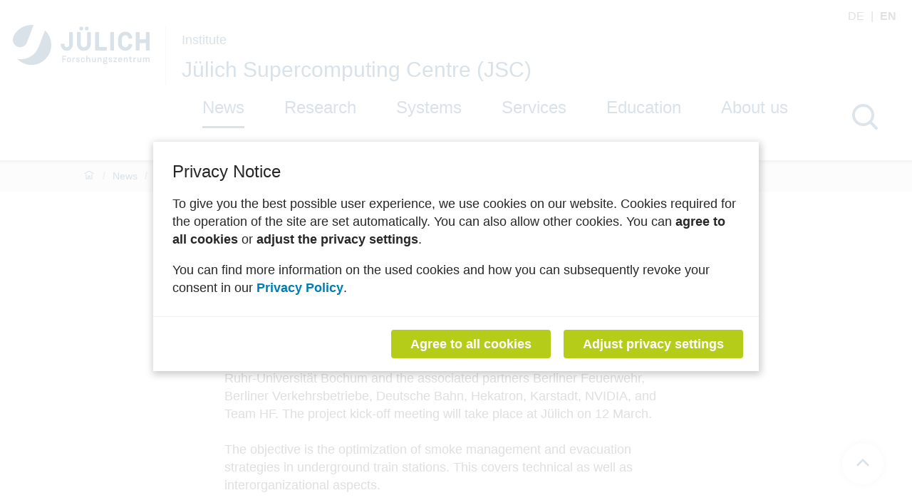

--- FILE ---
content_type: text/html; charset=utf-8
request_url: https://www.fz-juelich.de/en/jsc/news/news-items/news-flashes/2015/2015-03-orpheus
body_size: 235190
content:
<!doctype html>
              <html lang="en" data-reactroot=""><head><meta charSet="utf-8"/><title data-react-helmet="true">ORPHEUS - Fire Safety in the Underground</title><meta data-react-helmet="true" name="description" content=""/><script data-react-helmet="true" type="application/ld+json">{"@context":"https://schema.org/","@type":"NewsArticle","title":"ORPHEUS - Fire Safety in the Underground","datePublished":"2015-03-10T12:33:00+00:00","dateModified":"2025-10-04T12:03:25+00:00"}</script><script>window.env = {"apiPath":"https:\u002F\u002Fwww.fz-juelich.de","publicURL":"https:\u002F\u002Fwww.fz-juelich.de"};</script><link rel="icon" href="/favicon.ico" sizes="any"/><link rel="icon" href="/icon.svg" type="image/svg+xml"/><link rel="apple-touch-icon" sizes="180x180" href="/apple-touch-icon.png"/><link rel="manifest" href="/site.webmanifest"/><meta name="generator" content="Plone 6 - https://plone.org"/><meta name="viewport" content="width=device-width, initial-scale=1"/><meta name="apple-mobile-web-app-capable" content="yes"/><link data-chunk="client" rel="preload" as="style" href="/static/css/client.ec3f4e86.chunk.css"/><link data-chunk="client" rel="preload" as="script" href="/static/js/runtime~client.2844a2ce.js"/><link data-chunk="client" rel="preload" as="script" href="/static/js/client.00a0c85b.chunk.js"/><link data-chunk="client" rel="stylesheet" href="/static/css/client.ec3f4e86.chunk.css"/></head><body class="view-viewview contenttype-meldung section-en section-jsc section-news section-news-items section-news-flashes section-2015 section-2015-03-orpheus is-anonymous public-ui manual-profile openCookieBanner"><div role="navigation" aria-label="Toolbar" id="toolbar"></div><div id="main"><div class="skiplinks-wrapper" role="complementary" aria-label="Skiplinks"><a class="skiplink" href="#view">Skip to main content</a><a class="skiplink" href="#navigation">Skip to navigation</a><a class="skiplink" href="#footer">Skip to footer</a></div><div role="banner" class="ui basic segment header-wrapper institut"><div class="ui container"><div class="header"><div class="header-top"><div class="language-selector"><a aria-label="Switch to deutsch" class="" title="Deutsch" href="/de/jsc/aktuelles/meldungen/kurznachrichten/2015/2015-03-orpheus">de<!-- --> </a><span class="selected">en<!-- --> </span></div></div><div class="logo-nav-wrapper"><div class="logo"><a title="Back to Home page" href="/en"><img title="Back to Home page" src="/static/media/Logo.2ceb35fc.svg" alt="Logo of the Forschungszentrum Jülich" class="ui image"/></a><div class="institut-title"><h2>Institute</h2><a href="/en/jsc"><h1>Jülich Supercomputing Centre (JSC)</h1></a></div></div><div class="mobile-nav mobile only tablet only"><div class="hamburger-wrapper"><button class="hamburger hamburger--collapse" aria-label="Open menu" title="Open menu" type="button"><span class="hamburger-box"><span class="hamburger-inner"></span></span></button></div></div><a class="search mobile-nav mobile only tablet only" title="Search" href="/en/jsc/@@search?allow_local=true&amp;local=true"><button aria-label="Search" class="ui basic icon button institut-search"><svg xmlns="http://www.w3.org/2000/svg" viewBox="0 0 38 38" style="height:36px;width:auto;fill:currentColor" class="icon"><path d="M2.14770459,15.3498891 C2.14770459,8.07006652 8.07185629,2.15521064 15.3453094,2.15521064 C22.6267465,2.15521064 28.5429142,8.07804878 28.5429142,15.3498891 C28.5429142,22.6217295 22.6267465,28.5525499 15.3453094,28.5525499 C8.07185629,28.5525499 2.14770459,22.6297118 2.14770459,15.3498891 M35.6886228,34.1640798 L26.9381238,25.4155211 C29.2853493,22.7175166 30.7065868,19.1973392 30.7065868,15.3498891 C30.7065868,6.88070953 23.8162874,0 15.3532934,0 C6.88223553,0 0,6.8886918 0,15.3498891 C0,23.8110865 6.89021956,30.6997783 15.3532934,30.6997783 C19.2015968,30.6997783 22.7225549,29.2789357 25.4211577,26.9321508 L34.1716567,35.6807095 C34.3792415,35.8882483 34.6586826,36 34.9301397,36 C35.2015968,36 35.4810379,35.8962306 35.6886228,35.6807095 C36.1037924,35.2656319 36.1037924,34.5791574 35.6886228,34.1640798" transform="translate(1 1)" fill="#023d6b" stroke="#023d6b" stroke-width="2" fill-rule="evenodd"/></svg></button></a></div><div class="institut-nav"><nav id="navigation" aria-label="navigation" class="navigation"><div class="ui pointing secondary stackable computer large screen widescreen only menu"><ul class="desktop-menu"><li><a aria-current="page" class="item active" tabindex="0" href="/en/jsc/news">News</a><div class="submenu-wrapper"><div class="submenu"><button class="close" aria-label="Close menu"><svg xmlns="http://www.w3.org/2000/svg" viewBox="0 0 36 36" style="height:48px;width:auto;fill:currentColor" class="icon"><path fill-rule="evenodd" d="M27.899 9.515L26.485 8.101 18 16.586 9.514 8.101 8.1 9.515 16.586 18 8.1 26.486 9.514 27.9 18 19.414 26.485 27.9 27.899 26.486 19.414 18z"/></svg></button><div class="submenu-inner"><ul><div class="subitem-wrapper"><li><a aria-current="page" class="active" href="/en/jsc/news/news-items"><span>News items</span></a></li><div class="sub-submenu"><ul><div class="subsubitem-wrapper"><li><a href="/en/jsc/news/news-items/press-releases"><span class="left-arrow">▾</span><span>Press releases</span></a></li></div><div class="subsubitem-wrapper"><li><a aria-current="page" class="active" href="/en/jsc/news/news-items/news-flashes"><span class="left-arrow">▾</span><span>News flashes</span></a></li></div><div class="subsubitem-wrapper"><li><a href="/en/jsc/news/news-items/newsletter-jsc-news"><span class="left-arrow">▾</span><span>Newsletter &quot;JSC News&quot;</span></a></li></div></ul></div></div><div class="subitem-wrapper"><li><a href="/en/jsc/news/events"><span>Events</span></a></li><div class="sub-submenu"><ul><div class="subsubitem-wrapper"><li><a href="/en/jsc/news/events/calendar"><span class="left-arrow">▾</span><span>Calendar</span></a></li></div><div class="subsubitem-wrapper"><li><a href="/en/jsc/news/events/training-courses"><span class="left-arrow">▾</span><span>Training courses</span></a></li></div><div class="subsubitem-wrapper"><li><a href="/en/jsc/news/events/seminars"><span class="left-arrow">▾</span><span>Seminars, colloquia, and talks</span></a></li></div><div class="subsubitem-wrapper"><li><a href="/en/jsc/news/events/workshops-conferences"><span class="left-arrow">▾</span><span>Workshops, schools &amp; conferences</span></a></li></div><div class="subsubitem-wrapper"><li><a href="/en/jsc/news/events/exhibitions"><span class="left-arrow">▾</span><span>Exhibitions</span></a></li></div></ul></div></div><div class="subitem-wrapper"><li><a href="/en/jsc/news/social-media"><span>Social Media</span></a></li><div class="sub-submenu"><ul></ul></div></div></ul></div></div></div></li><div class="menu-click-barrier"></div><li><a class="item" tabindex="0" href="/en/jsc/research">Research</a><div class="submenu-wrapper"><div class="submenu"><button class="close" aria-label="Close menu"><svg xmlns="http://www.w3.org/2000/svg" viewBox="0 0 36 36" style="height:48px;width:auto;fill:currentColor" class="icon"><path fill-rule="evenodd" d="M27.899 9.515L26.485 8.101 18 16.586 9.514 8.101 8.1 9.515 16.586 18 8.1 26.486 9.514 27.9 18 19.414 26.485 27.9 27.899 26.486 19.414 18z"/></svg></button><div class="submenu-inner"><ul><div class="subitem-wrapper"><li><a href="/en/jsc/research/strategic-research-domains"><span>Strategic research domains</span></a></li><div class="sub-submenu"><ul><div class="subsubitem-wrapper"><li><a href="/en/jsc/research/strategic-research-domains/materials-science"><span class="left-arrow">▾</span><span>Materials science</span></a></li></div><div class="subsubitem-wrapper"><li><a href="/en/jsc/research/strategic-research-domains/neuroscience"><span class="left-arrow">▾</span><span>Neuroscience</span></a></li></div><div class="subsubitem-wrapper"><li><a href="/en/jsc/research/strategic-research-domains/earth-system-science"><span class="left-arrow">▾</span><span>Earth system science</span></a></li></div><div class="subsubitem-wrapper"><li><a href="/en/jsc/research/strategic-research-domains/quantum-computing"><span class="left-arrow">▾</span><span>Quantum computing</span></a></li></div></ul></div></div><div class="subitem-wrapper"><li><a href="/en/jsc/research/further-research-domains"><span>Further research domains</span></a></li><div class="sub-submenu"><ul><div class="subsubitem-wrapper"><li><a href="/en/jsc/research/further-research-domains/biology"><span class="left-arrow">▾</span><span>Biology</span></a></li></div><div class="subsubitem-wrapper"><li><a href="/en/jsc/research/further-research-domains/plasma-physics"><span class="left-arrow">▾</span><span>Plasma physics</span></a></li></div><div class="subsubitem-wrapper"><li><a href="/en/jsc/research/further-research-domains/fluids-solids-engineering"><span class="left-arrow">▾</span><span>Fluids &amp; solids engineering</span></a></li></div><div class="subsubitem-wrapper"><li><a href="/en/jsc/research/further-research-domains/elementary-particle-nuclear-and-astrophysics"><span class="left-arrow">▾</span><span>Elementary particle, nuclear and astrophysics</span></a></li></div></ul></div></div><div class="subitem-wrapper"><li><a href="/en/jsc/research/cross-domain-research"><span>Cross-domain research</span></a></li><div class="sub-submenu"><ul><div class="subsubitem-wrapper"><li><a href="/en/jsc/research/cross-domain-research/system-architecture-design"><span class="left-arrow">▾</span><span>System architecture design</span></a></li></div><div class="subsubitem-wrapper"><li><a href="/en/jsc/research/cross-domain-research/enabling-data-intensive-science"><span class="left-arrow">▾</span><span>Enabling data-intensive science</span></a></li></div><div class="subsubitem-wrapper"><li><a href="/en/jsc/research/cross-domain-research/cross-domain-hpc-application-support"><span class="left-arrow">▾</span><span>Cross-domain HPC application support</span></a></li></div><div class="subsubitem-wrapper"><li><a href="/en/jsc/research/cross-domain-research/mathematical-models-and-methods"><span class="left-arrow">▾</span><span>Mathematical models and methods</span></a></li></div><div class="subsubitem-wrapper"><li><a href="/en/jsc/research/cross-domain-research/artificial-intelligence-research-and-application"><span class="left-arrow">▾</span><span>Artificial Intelligence – Research and Application</span></a></li></div></ul></div></div><div class="subitem-wrapper"><li><a href="/en/jsc/research/funded-projects"><span>Projects</span></a></li><div class="sub-submenu"><ul><div class="subsubitem-wrapper"><li><a href="/en/jsc/research/funded-projects/highlight-projects"><span class="left-arrow">▾</span><span>Highlight projects</span></a></li></div><div class="subsubitem-wrapper"><li><a href="/en/jsc/research/funded-projects/eu-funded-projects"><span class="left-arrow">▾</span><span>EU-funded projects</span></a></li></div><div class="subsubitem-wrapper"><li><a href="/en/jsc/research/funded-projects/bmbf-funded-projects"><span class="left-arrow">▾</span><span>BMBF-funded projects</span></a></li></div><div class="subsubitem-wrapper"><li><a href="/en/jsc/research/funded-projects/nrw-funded-projects"><span class="left-arrow">▾</span><span>NRW-funded projects</span></a></li></div><div class="subsubitem-wrapper"><li><a href="/en/jsc/research/funded-projects/dfg-daad-funded-projects"><span class="left-arrow">▾</span><span>DFG/DAAD-funded projects</span></a></li></div><div class="subsubitem-wrapper"><li><a href="/en/jsc/research/funded-projects/other-funding"><span class="left-arrow">▾</span><span>Other funding</span></a></li></div></ul></div></div><div class="subitem-wrapper"><li><a href="/en/jsc/research/publications"><span>Publications</span></a></li><div class="sub-submenu"><ul><div class="subsubitem-wrapper"><li><a href="/en/jsc/research/publications/highlight-publications"><span class="left-arrow">▾</span><span>Highlight publications</span></a></li></div><div class="subsubitem-wrapper"><li><a href="/en/jsc/research/publications/publications-by-year"><span class="left-arrow">▾</span><span>Publications by year</span></a></li></div><div class="subsubitem-wrapper"><li><a href="/en/jsc/research/publications/publications-by-author"><span class="left-arrow">▾</span><span>Publications by author</span></a></li></div><div class="subsubitem-wrapper"><li><a href="/en/jsc/research/publications/journal-articles"><span class="left-arrow">▾</span><span>Journal articles</span></a></li></div><div class="subsubitem-wrapper"><li><a href="/en/jsc/research/publications/contributions-to-proceedings"><span class="left-arrow">▾</span><span>Contributions to proceedings</span></a></li></div><div class="subsubitem-wrapper"><li><a href="/en/jsc/research/publications/books-reports"><span class="left-arrow">▾</span><span>Books, reports</span></a></li></div><div class="subsubitem-wrapper"><li><a href="/en/jsc/research/publications/theses"><span class="left-arrow">▾</span><span>Theses</span></a></li></div><div class="subsubitem-wrapper"><li><a href="/en/jsc/research/publications/software"><span class="left-arrow">▾</span><span>Software</span></a></li></div><div class="subsubitem-wrapper"><li><a href="/en/jsc/research/publications/ias-series"><span class="left-arrow">▾</span><span>IAS Series</span></a></li></div></ul></div></div></ul></div></div></div></li><div class="menu-click-barrier"></div><li><a class="item" tabindex="0" href="/en/jsc/systems">Systems</a><div class="submenu-wrapper"><div class="submenu"><button class="close" aria-label="Close menu"><svg xmlns="http://www.w3.org/2000/svg" viewBox="0 0 36 36" style="height:48px;width:auto;fill:currentColor" class="icon"><path fill-rule="evenodd" d="M27.899 9.515L26.485 8.101 18 16.586 9.514 8.101 8.1 9.515 16.586 18 8.1 26.486 9.514 27.9 18 19.414 26.485 27.9 27.899 26.486 19.414 18z"/></svg></button><div class="submenu-inner"><ul><div class="subitem-wrapper"><li><a href="/en/jsc/systems/supercomputers"><span>Supercomputers</span></a></li><div class="sub-submenu"><ul><div class="subsubitem-wrapper"><li><a href="/en/jsc/systems/supercomputers/jupiter"><span class="left-arrow">▾</span><span>JUPITER</span></a></li></div><div class="subsubitem-wrapper"><li><a href="/en/jsc/systems/supercomputers/juwels"><span class="left-arrow">▾</span><span>JUWELS</span></a></li></div><div class="subsubitem-wrapper"><li><a href="/en/jsc/systems/supercomputers/jureca"><span class="left-arrow">▾</span><span>JURECA</span></a></li></div><div class="subsubitem-wrapper"><li><a href="/en/jsc/systems/supercomputers/jusuf"><span class="left-arrow">▾</span><span>JUSUF</span></a></li></div><div class="subsubitem-wrapper"><li><a href="/en/jsc/systems/supercomputers/call-for-applications-for-test-projects-with-jsc-supercomputing-and-support-resources"><span class="left-arrow">▾</span><span>Apply for test access</span></a></li></div><div class="subsubitem-wrapper"><li><a href="/en/jsc/systems/supercomputers/apply-for-computing-time"><span class="left-arrow">▾</span><span>Apply for computing time</span></a></li></div><div class="subsubitem-wrapper"><li><a href="/en/jsc/systems/supercomputers/call-for-proposals"><span class="left-arrow">▾</span><span>Calls for proposals</span></a></li></div><div class="subsubitem-wrapper"><li><a href="/en/jsc/systems/supercomputers/user-research-fields-distribution"><span class="left-arrow">▾</span><span>Research fields and origin of users</span></a></li></div><div class="subsubitem-wrapper"><li><a href="/en/jsc/systems/supercomputers/contact"><span class="left-arrow">▾</span><span>Contact</span></a></li></div></ul></div></div><div class="subitem-wrapper"><li><a href="/en/jsc/systems/prototype-systems"><span>Prototype systems</span></a></li><div class="sub-submenu"><ul><div class="subsubitem-wrapper"><li><a href="/en/jsc/systems/prototype-systems/deep_system"><span class="left-arrow">▾</span><span>DEEP system</span></a></li></div></ul></div></div><div class="subitem-wrapper"><li><a href="/en/jsc/systems/quantum-computing"><span>Quantum computing</span></a></li><div class="sub-submenu"><ul><div class="subsubitem-wrapper"><li><a href="/en/jsc/systems/quantum-computing/juniq-facility"><span class="left-arrow">▾</span><span>JUNIQ facility</span></a></li></div><div class="subsubitem-wrapper"><li><a href="/en/jsc/systems/quantum-computing/juniq-access-service-support"><span class="left-arrow">▾</span><span>JUNIQ access, service &amp; support</span></a></li></div></ul></div></div><div class="subitem-wrapper"><li><a href="/en/jsc/systems/storage-systems"><span>Storage systems</span></a></li><div class="sub-submenu"><ul><div class="subsubitem-wrapper"><li><a href="/en/jsc/systems/storage-systems/just"><span class="left-arrow">▾</span><span>JUST</span></a></li></div><div class="subsubitem-wrapper"><li><a href="/en/jsc/systems/storage-systems/judac"><span class="left-arrow">▾</span><span>JUDAC</span></a></li></div><div class="subsubitem-wrapper"><li><a href="/en/jsc/systems/storage-systems/dcache"><span class="left-arrow">▾</span><span>dCache</span></a></li></div></ul></div></div><div class="subitem-wrapper"><li><a href="/en/jsc/systems/scientific-clouds"><span>Scientific clouds</span></a></li><div class="sub-submenu"><ul><div class="subsubitem-wrapper"><li><a href="/en/jsc/systems/scientific-clouds/jsc-cloud"><span class="left-arrow">▾</span><span>JSC Cloud</span></a></li></div></ul></div></div></ul></div></div></div></li><div class="menu-click-barrier"></div><li><a class="item" tabindex="0" href="/en/jsc/services">Services</a><div class="submenu-wrapper"><div class="submenu"><button class="close" aria-label="Close menu"><svg xmlns="http://www.w3.org/2000/svg" viewBox="0 0 36 36" style="height:48px;width:auto;fill:currentColor" class="icon"><path fill-rule="evenodd" d="M27.899 9.515L26.485 8.101 18 16.586 9.514 8.101 8.1 9.515 16.586 18 8.1 26.486 9.514 27.9 18 19.414 26.485 27.9 27.899 26.486 19.414 18z"/></svg></button><div class="submenu-inner"><ul><div class="subitem-wrapper"><li><a href="/en/jsc/services/user-support"><span>User Support</span></a></li><div class="sub-submenu"><ul><div class="subsubitem-wrapper"><li><a href="/en/jsc/services/user-support/how-to-get-access-to-systems"><span class="left-arrow">▾</span><span>Getting access to systems</span></a></li></div><div class="subsubitem-wrapper"><li><a href="/en/jsc/services/user-support/using-systems"><span class="left-arrow">▾</span><span>Using systems</span></a></li></div><div class="subsubitem-wrapper"><li><a href="/en/jsc/services/user-support/project-mentoring"><span class="left-arrow">▾</span><span>Project mentoring</span></a></li></div><div class="subsubitem-wrapper"><li><a href="/en/jsc/services/user-support/software-tools"><span class="left-arrow">▾</span><span>Software &amp; Tools</span></a></li></div><div class="subsubitem-wrapper"><li><a href="/en/jsc/services/user-support/advanced-topics-in-user-support"><span class="left-arrow">▾</span><span>Advanced topics</span></a></li></div><div class="subsubitem-wrapper"><li><a href="/en/jsc/services/user-support/jsc-hpc-support-corner"><span class="left-arrow">▾</span><span>JSC HPC Support Corner</span></a></li></div></ul></div></div><div class="subitem-wrapper"><li><a href="/en/jsc/services/data-services"><span>Data services</span></a></li><div class="sub-submenu"><ul><div class="subsubitem-wrapper"><li><a href="/en/jsc/services/data-services/data-projects"><span class="left-arrow">▾</span><span>Data projects</span></a></li></div><div class="subsubitem-wrapper"><li><a href="/en/jsc/services/data-services/generic-services"><span class="left-arrow">▾</span><span>Generic services</span></a></li></div><div class="subsubitem-wrapper"><li><a href="/en/jsc/services/data-services/community-data-services"><span class="left-arrow">▾</span><span>Community data services</span></a></li></div><div class="subsubitem-wrapper"><li><a href="/en/jsc/services/data-services/processing-personal-data-on-jscs-infrastructure"><span class="left-arrow">▾</span><span>Processing personal data</span></a></li></div></ul></div></div><div class="subitem-wrapper"><li><a href="/en/jsc/services/scientific-communities"><span>Scientific communities</span></a></li><div class="sub-submenu"><ul><div class="subsubitem-wrapper"><li><a href="/en/jsc/services/scientific-communities/sdl"><span class="left-arrow">▾</span><span>Simulation and Data Labs</span></a></li></div><div class="subsubitem-wrapper"><li><a href="/en/jsc/services/scientific-communities/julich-cecam-node"><span class="left-arrow">▾</span><span>Jülich CECAM node</span></a></li></div><div class="subsubitem-wrapper"><li><a href="/en/jsc/services/scientific-communities/special-community-services"><span class="left-arrow">▾</span><span>Special community services</span></a></li></div></ul></div></div><div class="subitem-wrapper"><li><a href="/en/jsc/services/industry-relations"><span>Industry relations</span></a></li><div class="sub-submenu"><ul><div class="subsubitem-wrapper"><li><a href="/en/jsc/services/industry-relations/existing-relations"><span class="left-arrow">▾</span><span>Existing relations</span></a></li></div><div class="subsubitem-wrapper"><li><a href="/en/jsc/services/industry-relations/contact-industry-relations"><span class="left-arrow">▾</span><span>Get in contact</span></a></li></div><div class="subsubitem-wrapper"><li><a href="/en/jsc/services/industry-relations/ai-consulting"><span class="left-arrow">▾</span><span>AI Consulting for Industry and Administration</span></a></li></div></ul></div></div><div class="subitem-wrapper"><li><a href="/en/jsc/services/network-services"><span>Network services (FZJ-internal)</span></a></li><div class="sub-submenu"><ul><div class="subsubitem-wrapper"><li><a href="/en/jsc/services/network-services/registration-of-a-computer-for-junet"><span class="left-arrow">▾</span><span>Computer registration for JuNet</span></a></li></div><div class="subsubitem-wrapper"><li><a href="/en/jsc/services/network-services/application-for-virtual-private-network-vpn"><span class="left-arrow">▾</span><span>Virtual Private Network (VPN)</span></a></li></div><div class="subsubitem-wrapper"><li><a href="/en/jsc/services/network-services/wlan"><span class="left-arrow">▾</span><span>WLAN</span></a></li></div><div class="subsubitem-wrapper"><li><a href="/en/jsc/services/network-services/cableman"><span class="left-arrow">▾</span><span>Cabling order</span></a></li></div><div class="subsubitem-wrapper"><li><a href="/en/jsc/services/network-services/certificates"><span class="left-arrow">▾</span><span>Certificates</span></a></li></div><div class="subsubitem-wrapper"><li><a href="/en/jsc/services/network-services/video-and-web-conferences-via-dfn"><span class="left-arrow">▾</span><span>Video and web conferences via DFN</span></a></li></div><div class="subsubitem-wrapper"><li><a href="/en/jsc/services/network-services/it-security"><span class="left-arrow">▾</span><span>IT security</span></a></li></div><div class="subsubitem-wrapper"><li><a href="/en/jsc/services/network-services/documentation"><span class="left-arrow">▾</span><span>Documentation</span></a></li></div></ul></div></div></ul></div></div></div></li><div class="menu-click-barrier"></div><li><a class="item" tabindex="0" href="/en/jsc/education">Education</a><div class="submenu-wrapper"><div class="submenu"><button class="close" aria-label="Close menu"><svg xmlns="http://www.w3.org/2000/svg" viewBox="0 0 36 36" style="height:48px;width:auto;fill:currentColor" class="icon"><path fill-rule="evenodd" d="M27.899 9.515L26.485 8.101 18 16.586 9.514 8.101 8.1 9.515 16.586 18 8.1 26.486 9.514 27.9 18 19.414 26.485 27.9 27.899 26.486 19.414 18z"/></svg></button><div class="submenu-inner"><ul><div class="subitem-wrapper"><li><a href="/en/jsc/education/training-studies"><span>Trainees &amp; Bachelor students</span></a></li><div class="sub-submenu"><ul><div class="subsubitem-wrapper"><li><a href="/en/jsc/education/training-studies/matse-training-with-bachelor-course"><span class="left-arrow">▾</span><span>MaTSE Training with dual Bachelor Course</span></a></li></div></ul></div></div><div class="subitem-wrapper"><li><a href="/en/jsc/education/master-students"><span>Master students</span></a></li><div class="sub-submenu"><ul><div class="subsubitem-wrapper"><li><a href="/en/jsc/education/master-students/master-course-applied-mathematics-and-computer-science"><span class="left-arrow">▾</span><span>Master course Applied Mathematics and Computer Science</span></a></li></div><div class="subsubitem-wrapper"><li><a href="/en/jsc/education/master-students/guest-student-programme"><span class="left-arrow">▾</span><span>Guest student programme</span></a></li></div><div class="subsubitem-wrapper"><li><a href="/en/jsc/education/master-students/prace-summer-of-hpc"><span class="left-arrow">▾</span><span>PRACE Summer of HPC</span></a></li></div><div class="subsubitem-wrapper"><li><a href="/en/jsc/education/master-students/open-position-for-students"><span class="left-arrow">▾</span><span>Open positions for students</span></a></li></div></ul></div></div><div class="subitem-wrapper"><li><a href="/en/jsc/education/phd-education"><span>Doctoral researchers</span></a></li><div class="sub-submenu"><ul><div class="subsubitem-wrapper"><li><a href="/en/jsc/education/phd-education/open-position-for-students"><span class="left-arrow">▾</span><span>Open positions for doctoral researchers</span></a></li></div></ul></div></div><div class="subitem-wrapper"><li><a href="/en/jsc/education/training-courses"><span>Training courses for users</span></a></li><div class="sub-submenu"><ul><div class="subsubitem-wrapper"><li><a href="/en/jsc/education/training-courses/course-calendar"><span class="left-arrow">▾</span><span>Course calendar</span></a></li></div><div class="subsubitem-wrapper"><li><a href="/en/jsc/education/training-courses/training-materials"><span class="left-arrow">▾</span><span>Training Materials</span></a></li></div><div class="subsubitem-wrapper"><li><a href="/en/jsc/education/training-courses/request-course-resources-for-course-instructors"><span class="left-arrow">▾</span><span>Request course resources (for course instructors)</span></a></li></div></ul></div></div></ul></div></div></div></li><div class="menu-click-barrier"></div><li><a class="item" tabindex="0" href="/en/jsc/about-us">About us</a><div class="submenu-wrapper"><div class="submenu"><button class="close" aria-label="Close menu"><svg xmlns="http://www.w3.org/2000/svg" viewBox="0 0 36 36" style="height:48px;width:auto;fill:currentColor" class="icon"><path fill-rule="evenodd" d="M27.899 9.515L26.485 8.101 18 16.586 9.514 8.101 8.1 9.515 16.586 18 8.1 26.486 9.514 27.9 18 19.414 26.485 27.9 27.899 26.486 19.414 18z"/></svg></button><div class="submenu-inner"><ul><div class="subitem-wrapper"><li><a href="/en/jsc/about-us/profile"><span>Profile</span></a></li><div class="sub-submenu"><ul><div class="subsubitem-wrapper"><li><a href="/en/jsc/about-us/profile/staff"><span class="left-arrow">▾</span><span>Staff</span></a></li></div><div class="subsubitem-wrapper"><li><a href="/en/jsc/about-us/profile/professorships"><span class="left-arrow">▾</span><span>Professorships</span></a></li></div><div class="subsubitem-wrapper"><li><a href="/en/jsc/about-us/profile/awards"><span class="left-arrow">▾</span><span>Awards</span></a></li></div><div class="subsubitem-wrapper"><li><a href="/en/jsc/about-us/profile/how-to-reach-jsc"><span class="left-arrow">▾</span><span>How to reach us</span></a></li></div><div class="subsubitem-wrapper"><li><a href="/en/jsc/about-us/profile/cooperations"><span class="left-arrow">▾</span><span>Cooperations</span></a></li></div></ul></div></div><div class="subitem-wrapper"><li><a href="/en/jsc/about-us/structure"><span>Structure</span></a></li><div class="sub-submenu"><ul><div class="subsubitem-wrapper"><li><a href="/en/jsc/about-us/structure/organizational-chart"><span class="left-arrow">▾</span><span>Organizational chart</span></a></li></div><div class="subsubitem-wrapper"><li><a href="/en/jsc/about-us/structure/divisions"><span class="left-arrow">▾</span><span>Divisions</span></a></li></div><div class="subsubitem-wrapper"><li><a href="/en/jsc/about-us/structure/research-groups"><span class="left-arrow">▾</span><span>Research groups</span></a></li></div><div class="subsubitem-wrapper"><li><a href="/en/jsc/about-us/structure/simulation-and-data-labs"><span class="left-arrow">▾</span><span>Simulation and Data Labs</span></a></li></div><div class="subsubitem-wrapper"><li><a href="/en/jsc/about-us/structure/atml"><span class="left-arrow">▾</span><span>Algorithms, Tools and Methods Labs</span></a></li></div></ul></div></div><div class="subitem-wrapper"><li><a href="/en/jsc/about-us/contacts"><span>Contacts</span></a></li><div class="sub-submenu"><ul><div class="subsubitem-wrapper"><li><a href="/en/jsc/about-us/contacts/director-jsc-office"><span class="left-arrow">▾</span><span>Director, JSC Office</span></a></li></div><div class="subsubitem-wrapper"><li><a href="/en/jsc/about-us/contacts/administration"><span class="left-arrow">▾</span><span>Administration</span></a></li></div><div class="subsubitem-wrapper"><li><a href="/en/jsc/about-us/contacts/user-support"><span class="left-arrow">▾</span><span>User support</span></a></li></div><div class="subsubitem-wrapper"><li><a href="/en/jsc/about-us/contacts/contact-for-industry-relations-and-cooperations"><span class="left-arrow">▾</span><span>Industry relations, cooperations</span></a></li></div><div class="subsubitem-wrapper"><li><a href="/en/jsc/about-us/contacts/matse-study-courses"><span class="left-arrow">▾</span><span>MaTSE, study courses</span></a></li></div></ul></div></div><div class="subitem-wrapper"><li><a href="/en/jsc/about-us/job-offers"><span>Job offers</span></a></li><div class="sub-submenu"><ul><div class="subsubitem-wrapper"><li><a href="/en/jsc/about-us/job-offers/professionals"><span class="left-arrow">▾</span><span>Professionals</span></a></li></div><div class="subsubitem-wrapper"><li><a href="/en/jsc/about-us/job-offers/phd-candidates"><span class="left-arrow">▾</span><span>PhD candidates</span></a></li></div><div class="subsubitem-wrapper"><li><a href="/en/jsc/about-us/job-offers/students"><span class="left-arrow">▾</span><span>University students</span></a></li></div></ul></div></div></ul></div></div></div></li><div class="menu-click-barrier"></div></ul></div></nav><button aria-label="Search" class="ui basic icon button institut-search computer large screen widescreen only"><svg xmlns="http://www.w3.org/2000/svg" viewBox="0 0 38 38" style="height:36px;width:auto;fill:currentColor" class="icon"><path d="M2.14770459,15.3498891 C2.14770459,8.07006652 8.07185629,2.15521064 15.3453094,2.15521064 C22.6267465,2.15521064 28.5429142,8.07804878 28.5429142,15.3498891 C28.5429142,22.6217295 22.6267465,28.5525499 15.3453094,28.5525499 C8.07185629,28.5525499 2.14770459,22.6297118 2.14770459,15.3498891 M35.6886228,34.1640798 L26.9381238,25.4155211 C29.2853493,22.7175166 30.7065868,19.1973392 30.7065868,15.3498891 C30.7065868,6.88070953 23.8162874,0 15.3532934,0 C6.88223553,0 0,6.8886918 0,15.3498891 C0,23.8110865 6.89021956,30.6997783 15.3532934,30.6997783 C19.2015968,30.6997783 22.7225549,29.2789357 25.4211577,26.9321508 L34.1716567,35.6807095 C34.3792415,35.8882483 34.6586826,36 34.9301397,36 C35.2015968,36 35.4810379,35.8962306 35.6886228,35.6807095 C36.1037924,35.2656319 36.1037924,34.5791574 35.6886228,34.1640798" transform="translate(1 1)" fill="#023d6b" stroke="#023d6b" stroke-width="2" fill-rule="evenodd"/></svg></button></div></div></div></div><div role="navigation" aria-label="Breadcrumbs" class="ui secondary vertical segment breadcrumbs"><div class="ui container"><div class="ui breadcrumb"><a class="section" title="Home" href="/en/jsc"><svg xmlns="http://www.w3.org/2000/svg" viewBox="0 0 36 36" style="height:18px;width:auto;fill:currentColor" class="icon"><g fill-rule="evenodd"><path d="M18 4.826L4.476 13.148 5.524 14.851 18 7.174 30.476 14.851 31.524 13.148zM25 27L21 27 21 19 15 19 15 27 11 27 11 15 9 15 9 29 17 29 17 21 19 21 19 29 27 29 27 15 25 15z"/></g></svg></a><div class="divider">/</div><a class="section" href="/en/jsc/news">News</a><div class="divider">/</div><a class="section" href="/en/jsc/news/news-items">News items</a><div class="divider">/</div><a class="section" href="/en/jsc/news/news-items/news-flashes">News flashes</a><div class="divider">/</div><a class="section" href="/en/jsc/news/news-items/news-flashes/2015">2015</a><div class="divider">/</div><div class="active section">ORPHEUS - Fire Safety in the Underground</div></div></div></div><div class="ui basic segment content-area"><main><div id="view"><div id="page-document" class="ui container meldung-view"><h1 class="documentFirstHeading">ORPHEUS - Fire Safety in the Underground</h1><p>February 2015 saw the start of the ORPHEUS project, which is being funded by the Federal Ministry of Education and Research (BMBF) for 36 months. The consortium is coordinated by JSC and consists of 13 partners: Bundesanstalt für Materialforschung und -prüfung, IBIT, Imtech, Institut für Industrieaerodynamik, Ruhr-Universität Bochum and the associated partners Berliner Feuerwehr, Berliner Verkehrsbetriebe, Deutsche Bahn, Hekatron, Karstadt, NVIDIA, and Team HF. The project kick-off meeting will take place at Jülich on 12 March.</p><p>The objective is the optimization of smoke management and evacuation strategies in underground train stations. This covers technical as well as interorganizational aspects.</p><p>The first of the three main parts consists of validation experiments in an operational metro station. Outside of operating hours, real fire experiments will be carried out in a fully monitored station in Berlin. The data obtained (e.g. velocity, temperature, and tracer gas concentrations) will be used to validate CFD models. The second part aims to investigate novel smoke management systems and evacuation aspects. Small-scale physical experiments and numerical simulations of smoke and heat propagation in underground stations will form the basis for the project studies. In this context, JSC will develop new mesh-adaptive methods to focus computational effort on numerically relevant subdomains of extensive buildings. Additionally, the pedestrian simulation model JuPedSim, developed in-house at JSC, will be expanded to include psychological decision models and the capability to be coupled to fire simulation models. The third part covers the interaction between the operators, emergency services, and third parties (e.g. shops). Analysis of past events and interviews with those involved will allow a communication pattern analysis (e.g. with respect to warnings and emergency calls). In this regard, JSC&#x27;s contribution is a real-time smoke propagation prognosis model which may be used by the emergency services. The project website will soon be available at <p>http://www.orpheus-projekt.de</p>. <br/>(Contact: Dr. Lukas Arnold, <p>l.arnold@fz-juelich.de</p>)</p><p>JSC News, 10 March 2015</p></div><div id="modified-container" class="ui container"><div class="last-modified-slot">Last Modified:<!-- --> <!-- -->04.10.2025</div></div><div class="ui container tags"><a class="ui label" href="/search?Subject=#jsc-project-news">#jsc-project-news</a></div></div></main></div><footer id="footer"><div class="footer-tools"><div class="ui container"><div class="ui stackable three column grid"><div class="column print"><button class="ui basic icon button"><svg xmlns="http://www.w3.org/2000/svg" viewBox="0 0 46 46" style="height:24px;width:auto;fill:currentColor" class="icon"><path d="M35.4583633 35.3240967C34.9292734 35.3240967 34.5 34.8760654 34.5 34.3240654 34.5 33.7720654 34.9292734 33.3240342 35.4583633 33.3240342L41.2083633 33.3240342C42.7934766 33.3240342 44.0833633 31.9780654 44.0833633 30.3240342L44.0833633 16.3240654C44.0833633 14.6700342 42.7934766 13.3240654 41.2083633 13.3240654L4.79172656 13.3240654C3.20652344 13.3240654 1.91672656 14.6700342 1.91672656 16.3240654L1.91672656 30.3240342C1.91672656 31.9780654 3.20652344 33.3240342 4.79172656 33.3240342L9.58845679 33.3240342C10.1173669 33.3240342 10.5467302 33.7720654 10.5467302 34.3240654 10.5467302 34.8760654 10.1173669 35.3240967 9.58845679 35.3240967L4.79172656 35.3240967C2.14861328 35.3240967 0 33.0800029 0 30.3240342L0 16.3240654C0 13.5680967 2.14861328 11.3240967 4.79172656 11.3240967L41.2083633 11.3240967C43.8513867 11.3240967 46 13.5680967 46 16.3240654L46 30.3240342C46 33.0800029 43.8513867 35.3240967 41.2083633 35.3240967L35.4583633 35.3240967zM16.0000268 40.3240967C15.4480292 40.3240967 15 39.8760794 15 39.3240967 15 38.7721139 15.4480292 38.3240967 16.0000268 38.3240967L27.9999732 38.3240967C28.5520645 38.3240967 29 38.7721139 29 39.3240967 29 39.8760794 28.5520645 40.3240967 27.9999732 40.3240967L16.0000268 40.3240967z"/><path d="M16.0000268 36.3240967C15.4480292 36.3240967 15 35.8761522 15 35.3240498 15 34.7720412 15.4480292 34.3240967 16.0000268 34.3240967L27.9999732 34.3240967C28.5520645 34.3240967 29 34.7720412 29 35.3240498 29 35.8761522 28.5520645 36.3240967 27.9999732 36.3240967L16.0000268 36.3240967zM15.9999375 32.3240967C15.4479375 32.3240967 15 31.8761522 15 31.3241436 15 30.7720412 15.4479375 30.3240967 15.9999375 30.3240967L19.9999688 30.3240967C20.5519688 30.3240967 21 30.7720412 21 31.3241436 21 31.8761522 20.5519688 32.3240967 19.9999688 32.3240967L15.9999375 32.3240967zM34.0714544 12.3954942L34.0714544 4.96693517C34.0714544 3.43104558 32.7735531 2.18121466 31.1785908 2.18121466L13.8214092 2.18121466C12.2264469 2.18121466 10.9285456 3.43104558 10.9285456 4.96693517L10.9285456 12.3954942C10.9285456 12.9080667 10.4965145 13.3240967 9.964318 13.3240967 9.4319407 13.3240967 9 12.9080667 9 12.3954942L9 4.96693517C9 2.40781562 11.1619635.32409668 13.8214092.32409668L31.1785908.32409668C33.8381269.32409668 36 2.40781562 36 4.96693517L36 12.3954942C36 12.9080667 35.5680593 13.3240967 35.0357724 13.3240967 34.5033951 13.3240967 34.0714544 12.9080667 34.0714544 12.3954942z"/><path d="M10.9285456,26.233155 L10.9285456,40.5513165 C10.9285456,42.1301623 12.2264469,43.4149488 13.8214092,43.4149488 L31.1785908,43.4149488 C32.7735531,43.4149488 34.0714544,42.1301623 34.0714544,40.5513165 L34.0714544,26.233155 L10.9285456,26.233155 Z M31.1785908,45.3240967 L13.8214092,45.3240967 C11.1619635,45.3240967 9,43.1820102 9,40.5513165 L9,25.2786706 C9,24.7516728 9.4319407,24.3240967 9.9642276,24.3240967 L35.0357724,24.3240967 C35.5680593,24.3240967 36,24.7516728 36,25.2786706 L36,40.5513165 C36,43.1820102 33.8381269,45.3240967 31.1785908,45.3240967 L31.1785908,45.3240967 Z"/></svg>print</button></div><div class="column scroll-to-top"><a href="#main"><button class="ui basic icon button"><svg xmlns="http://www.w3.org/2000/svg" viewBox="0 0 36 36" style="height:24px;width:auto;fill:currentColor" class="icon"><g fill-rule="evenodd"><path d="M17.9287 11L17.9997 10.929 18.0717 11 17.9287 11zM8.8077 17.293L10.2217 18.707 16.9997 11.929 16.9997 31 18.9997 31 18.9997 11.929 25.7787 18.707 27.1927 17.293 17.9997 8.101 8.8077 17.293zM7 7L29 7 29 5 7 5z"/></g></svg>to the top</button></a></div><div class="column social-media hide"><a aria-label="fz-juelich Mastodon" href="https://social.fz-juelich.de/@fzj" target="_blank" rel="noreferrer"><svg xmlns="http://www.w3.org/2000/svg" viewBox="0 0 22.006 23.525" style="height:24px;width:auto;fill:currentColor" class="icon"><path d="m 22.005703,7.625 c 0,-5.1 -3.4,-6.5 -3.4,-6.5 -3.3,-1.5 -12.0000002,-1.5 -15.2000002,0 0,0 -3.39999997,1.5 -3.39999997,6.5 0,5 -0.4,13.6 5.49999997,15.2 2.1,0.6 3.9,0.7 5.3000002,0.7 2.6,-0.2 4.2,-0.9 4.2,-0.9 v -1.9 c 0,0 -2,0.7 -4.1,0.6 -2.1000002,0 -4.4000002,-0.3 -4.7000002,-2.8 v -0.7 c 4.5000002,1.1 8.3000002,0.5 9.3000002,0.4 2.9,-0.4 5.4,-2.1 5.8,-3.8 0.6,-2.6 0.5,-6.4 0.5,-6.4 v 0 -0.3 z m -3.9,6.5 h -2.4 v -6 c 0,-2.6 -3.4,-2.7 -3.4,0.4 v 3.3 H 9.9057028 v -3.3 c 0,-3.1 -3.4,-2.9 -3.4,-0.4 v 6 h -2.4 c 0,-6.4 -0.3,-7.8 1,-9.1 1.4,-1.6 4.2,-1.7 5.4000002,0.4 l 0.7,1 0.7,-1 c 1.3,-1.9 4.1,-1.8 5.4,-0.4 1.3,1.5 1,2.7 1,9.1 z" fill="#023d6b"/></svg></a><a aria-label="fz-juelich LinkedIn" href="http://www.linkedin.com/company/forschungszentrum-julich" target="_blank" rel="noreferrer"><svg xmlns="http://www.w3.org/2000/svg" viewBox="0 0 23.3 23.3" style="height:24px;width:auto;fill:currentColor" class="icon"><path d="M 5.2,23.3 H 0.3 V 7.7 H 5.2 Z M 2.8,5.6 C 1.2,5.6 0,4.3 0,2.8 0,1.3 1.3,0 2.8,0 4.3,0 5.6,1.3 5.6,2.8 5.6,4.3 4.3,5.6 2.8,5.6 Z m 20.5,17.7 h -4.9 v -7.6 c 0,-1.8 0,-4.1 -2.5,-4.1 -2.5,0 -2.9,1.9 -2.9,4 v 7.7 H 8.1 V 7.7 h 4.7 v 2.1 0 c 0.7,-1.3 2.2,-2.5 4.6,-2.5 4.9,0 5.8,3.2 5.8,7.4 v 8.6 z" fill="#023d6b"/></svg></a><a aria-label="fz-juelich Instagram" href="https://www.instagram.com/forschungszentrum_juelich/" target="_blank" rel="noreferrer"><svg xmlns="http://www.w3.org/2000/svg" viewBox="0 0 23.3 23.3" style="height:24px;width:auto;fill:currentColor" class="icon"><path d="m 11.6,5.5 c -3.3,0 -6.1,2.6 -6.1,6.1 0,3.5 2.6,6.1 6.1,6.1 3.5,0 6.1,-2.6 6.1,-6.1 0,-3.5 -2.6,-6.1 -6.1,-6.1 z m 0,10.1 c -2.1,0 -3.9,-1.8 -3.9,-3.9 0,-2.1 1.8,-3.9 3.9,-3.9 2.1,0 3.9,1.8 3.9,3.9 0,2.1 -1.8,3.9 -3.9,3.9 z M 19.3,5.3 c 0,0.8 -0.6,1.4 -1.4,1.4 -0.8,0 -1.4,-0.6 -1.4,-1.4 0,-0.8 0.6,-1.4 1.4,-1.4 0.8,0 1.4,0.6 1.4,1.4 z m 4,1.5 C 23.3,4.9 22.8,3.3 21.4,1.9 20,0.5 18.4,0.1 16.5,0 H 6.8 C 4.9,0 3.3,0.5 1.9,1.9 0.5,3.3 0.1,4.9 0,6.8 v 9.7 c 0,1.9 0.5,3.5 1.9,4.9 1.4,1.4 3,1.8 4.9,1.9 h 9.7 c 1.9,0 3.5,-0.5 4.9,-1.9 1.4,-1.4 1.8,-3 1.9,-4.9 z m -2.5,11.9 c -0.4,1 -1.2,1.9 -2.2,2.2 -1.6,0.6 -5.3,0.5 -7,0.5 -1.7,0 -5.5,0 -7,-0.5 C 3.6,20.5 2.7,19.7 2.4,18.7 1.8,17.1 1.9,13.4 1.9,11.7 1.9,10 1.9,6.2 2.4,4.7 2.8,3.7 3.6,2.8 4.6,2.5 6.2,1.9 9.9,2 11.6,2 c 1.7,0 5.5,0 7,0.5 1,0.4 1.9,1.2 2.2,2.2 0.6,1.6 0.5,5.3 0.5,7 0,1.7 0,5.5 -0.5,7 z" fill="#023d6b"/></svg></a><a aria-label="fz-juelich Threads" href="https://www.threads.net/@forschungszentrum_juelich" target="_blank" rel="noreferrer"><svg xmlns="http://www.w3.org/2000/svg" viewBox="0 0 20.1 23.4" style="height:24px;width:auto;fill:currentColor" class="icon"><path d="m 15.3,10.7 c 0,0 0.2,0 0.3,0.2 1.5,0.7 2.4,1.7 3,3 0.8,1.8 0.9,4.7 -1.5,6.9 -1.8,1.8 -3.9,2.6 -6.9,2.6 v 0 C 6.8,23.4 4.2,22.2 2.4,20 0.8,18 0.1,15.2 0,11.7 v 0 C 0,8.2 0.9,5.5 2.4,3.4 4.2,1.2 6.8,0.1 10.2,0 v 0 c 3.4,0 6.1,1.2 7.9,3.4 0.9,1.1 1.6,2.4 2,3.9 L 18.2,7.8 C 17.9,6.5 17.3,5.5 16.6,4.6 15.1,2.8 13.1,2 10.3,1.9 7.6,1.9 5.4,2.8 4.1,4.6 2.8,6.2 2.2,8.5 2.2,11.5 c 0,3 0.7,5.3 1.9,6.9 1.4,1.8 3.4,2.6 6.2,2.7 2.5,0 4.2,-0.6 5.5,-2 1.6,-1.6 1.5,-3.5 1,-4.7 -0.3,-0.7 -0.9,-1.3 -1.6,-1.7 -0.2,1.4 -0.6,2.3 -1.2,3.2 -0.9,1.1 -2,1.7 -3.5,1.8 -1.2,0 -2.2,-0.3 -3.1,-0.8 -1,-0.7 -1.6,-1.7 -1.7,-2.8 0,-2.3 1.8,-4 4.6,-4.2 1,0 2,0 2.8,0.2 C 13.1,9.3 12.8,8.8 12.4,8.4 11.9,7.8 11.1,7.5 10.2,7.5 v 0 C 9.3,7.5 8.3,7.8 7.6,8.8 L 5.9,7.6 C 6.8,6.1 8.3,5.5 10.2,5.5 v 0 c 3,0 4.9,1.9 5.1,5.3 v 0 -0.2 0 z M 7.8,14 c 0,1.3 1.4,1.8 2.7,1.8 1.3,0 2.7,-0.6 2.9,-3.6 C 12.7,12 12,11.9 11.4,11.9 H 10.7 C 8.7,11.9 8,13 8,13.9 H 7.8 Z" fill="#023d6b"/></svg></a><a aria-label="fz-juelich X" href="https://twitter.com/fz_juelich " target="_blank" rel="noreferrer"><svg xmlns="http://www.w3.org/2000/svg" viewBox="0 0 25.9 23.4" style="height:24px;width:auto;fill:currentColor" class="icon"><path d="m 20.4,0 h 4 l -8.7,9.9 10.2,13.5 h -8 l -6.2,-8.2 -7.1,8.2 h -4 L 9.8,12.8 0,0 h 8.2 l 5.6,7.4 z m -1.3,20.9 h 2.1 L 7,2.1 H 4.7 L 19,20.9 Z" fill="#023d6b"/></svg></a><a aria-label="fz-juelich RSS-Feed" href="https://go.fzj.de/rss-feed"><svg xmlns="http://www.w3.org/2000/svg" viewBox="0 0 23.4 23.4" style="height:24px;width:auto;fill:currentColor" class="icon"><path d="M 18.5,0 H 4.9 C 2.2,0 0,2.2 0,4.9 v 13.6 c 0,2.7 2.2,4.9 4.9,4.9 h 13.6 c 2.7,0 4.9,-2.2 4.9,-4.9 V 4.9 C 23.4,2.2 21.2,0 18.5,0 Z m 3,18.5 c 0,1.6 -1.3,2.9 -2.9,2.9 H 5 C 3.4,21.4 2.1,20.1 2.1,18.5 V 4.9 C 2.1,3.3 3.4,2 5,2 h 13.6 c 1.6,0 2.9,1.3 2.9,2.9 z m -9.8,0 c -0.6,0 -1,-0.4 -1,-1 0,-2.7 -2.24,-4.44 -4.9,-4.9 -0.62,-0.11 -1,-0.4 -1,-1 0,-0.6 0.42,-1.14 1,-1 5.22,1.22 6.34,4.69 6.54,7.02 0.02,0.29 -0.04,0.88 -0.64,0.88 z m 5.8,0 c -0.6,0 -1,-0.4 -1,-1 0,-5.9 -4.8,-10.7 -10.7,-10.7 -0.19,0 -0.84,-0.19 -1,-1 -0.11,-0.59 0.4,-1 1,-1 7,0 12.68,5.19 12.65,12.45 0,0.82 -0.27,1.25 -0.95,1.25 z M 7.8,17 c 0,0.8 -0.7,1.5 -1.5,1.5 -0.8,0 -1.5,-0.7 -1.5,-1.5 0,-0.8 0.7,-1.5 1.5,-1.5 0.8,0 1.5,0.7 1.5,1.5 z" fill="#023d6b"/></svg></a></div></div></div></div><div class="doormat"><div class="portal-footer"><div class="ui container"><div class="ui stackable three column grid"><div class="column left"><div class="icon-wrapper top logo"><svg xmlns="http://www.w3.org/2000/svg" viewBox="0 0 155.91 45.301" style="height:50px;width:auto;fill:currentColor" class="icon fzj logo"><path fill="#324149" d="M0 0H155.91V45.301H0z"/><path d="m94.289 36.93h-0.64001a0.23 0.23 0 0 0-0.23 0.24v2.81c0 0.83001-0.42001 1.28-1.06 1.28-0.64001 0-1-0.45-1-1.28v-2.81a0.25 0.25 0 0 0-0.25001-0.24h-0.63a0.24 0.24 0 0 0-0.24 0.24v2.68c0 1.45 0.59 2.35 1.81 2.35a1.51 1.51 0 0 0 1.38-0.66001v0.32a0.23 0.23 0 0 0 0.23 0.24h0.64001a0.24 0.24 0 0 0 0.24-0.24v-4.69a0.24 0.24 0 0 0-0.25-0.24zm-8.0001-0.11a1.58 1.58 0 0 0-1.43 0.70001v-2.41a0.25 0.25 0 0 0-0.25-0.25h-0.63001a0.24 0.24 0 0 0-0.24 0.25v6.7501a0.23 0.23 0 0 0 0.24 0.24h0.67001a0.24 0.24 0 0 0 0.25-0.24v-2.8c0-0.83001 0.45001-1.29 1.1-1.29 0.65001 0 1.09 0.46 1.09 1.29v2.8a0.24 0.24 0 0 0 0.24001 0.24h0.63a0.24 0.24 0 0 0 0.25-0.24v-2.68c-0.01-1.41-0.62-2.36-1.89-2.36zm1.71-28.84h-2.49a0.93001 0.93001 0 0 0-0.93001 0.93001v11.88c0 3.09-1.5 4.41-3.63 4.41s-3.57-1.32-3.57-4.41v-11.88a0.93001 0.93001 0 0 0-0.93-0.93001h-2.49a0.93001 0.93001 0 0 0-0.93001 0.93001v11.88c0 5.2501 3.18 8.4901 7.9201 8.4901s8.0001-3.24 8.0001-8.4901v-11.88a0.93001 0.93001 0 0 0-0.92001-0.93001zm-17.46 29h-0.13001a1.57 1.57 0 0 0-1.38 0.77001v-0.53a0.23 0.23 0 0 0-0.23-0.24h-0.58001a0.24 0.24 0 0 0-0.24 0.24v4.69a0.23 0.23 0 0 0 0.24 0.24h0.62001a0.25 0.25 0 0 0 0.25-0.24v-2.39c0-1 0.44001-1.49 1.31-1.49h0.14001a0.24 0.24 0 0 0 0.25-0.23v-0.63001a0.25 0.25 0 0 0-0.22-0.24zm9.4101 0.84001a1.07 1.07 0 0 1 1.08 0.92001 0.17 0.17 0 0 0 0.17 0.15h0.72001a0.15 0.15 0 0 0 0.15-0.17 0.32 0.32 0 0 0 0-0.13 2.11 2.11 0 0 0-2.1-1.72 2.19 2.19 0 0 0-2.2 2.36v0.67001a2.18 2.18 0 0 0 2.2 2.35 2.07 2.07 0 0 0 2.1-1.66 1.28 1.28 0 0 0 0-0.17 0.16 0.16 0 0 0-0.17-0.16h-0.72001a0.15 0.15 0 0 0-0.16 0.14 1 1 0 0 1-1.07 0.91001c-0.64001 0-1.11-0.45-1.11-1.28v-0.92001c0.03-0.88001 0.5-1.34 1.14-1.34zm-6.6301 0.52c0-0.43 0.39001-0.57 0.84001-0.57a0.88001 0.88001 0 0 1 1 0.64001c0 0.11 0.07 0.16 0.19 0.16h0.65001a0.17 0.17 0 0 0 0.17-0.18 0.44 0.44 0 0 0 0-0.13 1.81 1.81 0 0 0-1.93-1.39c-1 0-2 0.45-2 1.52 0 2.1 2.94 1.23 2.94 2.31 0 0.48-0.36 0.66001-1 0.66001a1 1 0 0 1-1.06-0.69001c0-0.1-0.07-0.17-0.18-0.17h-0.64001a0.19 0.19 0 0 0-0.19 0.17 0.31 0.31 0 0 0 0 0.14 1.89 1.89 0 0 0 2 1.44c1.07 0 2-0.4 2-1.57 0.17-2.12-2.76-1.26-2.76-2.39zm4.66-32.14a2.16 2.16 0 1 0-2.16-2.16 2 2 0 0 0 2.19 2.11zm6.3001 0a2.16 2.16 0 1 0-2.16-2.16 2 2 0 0 0 2.19 2.11zm-15.88 2.76a0.93001 0.93001 0 0 0-0.93001-0.93001h-2.49a0.93001 0.93001 0 0 0-0.93001 0.93001v13.51a2.54 2.54 0 1 1-5.07 0v-0.27a0.93001 0.93001 0 0 0-0.93001-0.93001h-2.4a0.93001 0.93001 0 0 0-0.93001 0.93001v0.21a6.8401 6.8401 0 1 0 13.68 0zm-52.131 10.34 7.3801-19.17a22.7 22.7 0 0 0-22.61 12.2 0.50001 0.50001 0 0 1 0 0.13l-0.32 0.83001c-2.24 5.7901 1.18 10.08 4.5 11.36a8.5501 8.5501 0 0 0 11.05-5.3501zm47.76 17.52a2.2 2.2 0 0 0-2.22 2.36v0.67001a2.23 2.23 0 1 0 4.46 0v-0.67001a2.2 2.2 0 0 0-2.24-2.36zm1.12 3.16c0 0.83001-0.46 1.28-1.12 1.28s-1.1-0.45-1.1-1.28v-0.92001c0-0.83001 0.47-1.29 1.1-1.29s1.12 0.46 1.12 1.29zm-35.5-15.71c-4.4 11.5-15 15.81-24.71 14.15a22.67 22.67 0 1 0 31.77-32.33zm31 10.59h-4a0.24 0.24 0 0 0-0.23 0.25v6.7501a0.23 0.23 0 0 0 0.23 0.24h0.63001a0.24 0.24 0 0 0 0.25-0.24v-2.65h2.5a0.24 0.24 0 0 0 0.24-0.24v-0.55001a0.25 0.25 0 0 0-0.24-0.25h-2.5v-2.27h3.12a0.25 0.25 0 0 0 0.25-0.24v-0.55a0.25 0.25 0 0 0-0.25-0.25zm85.451 2.07h-0.63a0.24 0.24 0 0 0-0.24001 0.24v2.81c0 0.83001-0.42 1.28-1.06 1.28-0.64 0-1-0.45-1-1.28v-2.81a0.25 0.25 0 0 0-0.25-0.24h-0.63001a0.24 0.24 0 0 0-0.24 0.24v2.68c0 1.45 0.59001 2.35 1.81 2.35a1.51 1.51 0 0 0 1.38-0.66001v0.32a0.23 0.23 0 0 0 0.24001 0.24h0.63a0.24 0.24 0 0 0 0.24-0.24v-4.69a0.24 0.24 0 0 0-0.28-0.24zm-10.59-15.45h-3.09c-0.6 0-0.72 0.48-0.78001 0.93001a3.13 3.13 0 0 1-3.42 2.79c-2.19 0-4-1.62-4-4.71v-4c0-3.09 1.77-4.77 4-4.77a3.27 3.27 0 0 1 3.43 2.92c0.09 0.60001 0.42 0.81001 0.75 0.81001h3.06a0.63001 0.63001 0 0 0 0.66001-0.75001 7.5501 7.5501 0 0 0-7.9001-7.0601c-4.8 0-8.3101 3.54-8.3101 8.7901v4c0 5.2501 3.51 8.7901 8.3101 8.7901a7.7101 7.7101 0 0 0 8.0001-7.0801 0.68001 0.68001 0 0 0-0.71001-0.66001zm4.6 15.45h-0.14a1.54 1.54 0 0 0-1.37 0.77001v-0.53a0.24 0.24 0 0 0-0.24001-0.24h-0.58a0.24 0.24 0 0 0-0.24001 0.24v4.69a0.23 0.23 0 0 0 0.24001 0.24h0.62a0.25 0.25 0 0 0 0.25001-0.24v-2.34c0-1 0.44-1.49 1.31-1.49h0.15a0.23 0.23 0 0 0 0.24-0.23v-0.63001a0.24 0.24 0 0 0-0.24-0.24zm-4.69 0h-1.05v-1.1a0.24 0.24 0 0 0-0.24-0.25h-0.61001a0.24 0.24 0 0 0-0.23 0.25v0.45c0 0.53-0.21 0.65001-0.72001 0.65001a0.24 0.24 0 0 0-0.24 0.24v0.47a0.24 0.24 0 0 0 0.24 0.24h0.71001v2.56c0 1.07 0.36001 1.66 1.6 1.66h0.54a0.24 0.24 0 0 0 0.24001-0.24v-0.53a0.23 0.23 0 0 0-0.24001-0.23h-0.36c-0.62001 0-0.69001-0.22-0.69001-0.81001v-2.38h1.05a0.24 0.24 0 0 0 0.23001-0.27v-0.5a0.24 0.24 0 0 0-0.23001-0.21zm18.62-0.11a1.81 1.81 0 0 0-1.61 0.84001 1.64 1.64 0 0 0-1.52-0.84001 1.47 1.47 0 0 0-1.34 0.70001v-0.35a0.25 0.25 0 0 0-0.25001-0.24h-0.67a0.24 0.24 0 0 0-0.24 0.24v4.69a0.23 0.23 0 0 0 0.24 0.24h0.63a0.25 0.25 0 0 0 0.25001-0.24v-2.64c0-0.83001 0.16-1.45 1-1.45s1 0.51 1 1.45v2.64a0.24 0.24 0 0 0 0.24 0.24h0.64001a0.24 0.24 0 0 0 0.24-0.24v-2.64c0-0.89001 0.21-1.45 1.05-1.45s1 0.56 1 1.45v2.64a0.23 0.23 0 0 0 0.24 0.24h0.71001a0.25 0.25 0 0 0 0.25-0.24v-2.53c-0.04-1.49-0.34-2.51-1.86-2.51zm-25 0a1.57 1.57 0 0 0-1.42 0.71001v-0.36a0.24 0.24 0 0 0-0.24-0.24h-0.64a0.23 0.23 0 0 0-0.23001 0.24v4.69a0.23 0.23 0 0 0 0.23001 0.24h0.64a0.24 0.24 0 0 0 0.24-0.24v-2.8c0-0.83001 0.46001-1.29 1.1-1.29 0.64 0 1.1 0.46 1.1 1.29v2.8a0.23 0.23 0 0 0 0.24 0.24h0.59a0.24 0.24 0 0 0 0.24001-0.24v-2.68c0.02-1.41-0.60001-2.36-1.87-2.36zm26-28.84h-2.49a0.93001 0.93001 0 0 0-0.93001 0.93001v7.5001h-7.1701v-7.5001a0.93001 0.93001 0 0 0-0.93-0.93001h-2.49a0.93001 0.93001 0 0 0-0.93001 0.93001v19.14a0.93001 0.93001 0 0 0 0.93001 0.93001h2.49a0.93001 0.93001 0 0 0 0.93-0.93001v-7.5601h7.1101v7.5601a0.93001 0.93001 0 0 0 0.93001 0.93001h2.49a0.93001 0.93001 0 0 0 0.93001-0.93001v-19.14a0.93001 0.93001 0 0 0-0.93001-0.93001zm-55.821 28.84a1.57 1.57 0 0 0-1.42 0.71001v-0.36a0.24 0.24 0 0 0-0.24-0.24h-0.63001a0.24 0.24 0 0 0-0.24 0.24v4.69a0.23 0.23 0 0 0 0.24 0.24h0.63001a0.24 0.24 0 0 0 0.24-0.24v-2.8c0-0.83001 0.46001-1.29 1.1-1.29 0.64001 0 1.1 0.46 1.1 1.29v2.8a0.23 0.23 0 0 0 0.24001 0.24h0.63a0.25 0.25 0 0 0 0.25001-0.24v-2.68c0-1.41-0.62001-2.36-1.9-2.36zm6.6601 4.28h-1.34c-0.35 0-0.5-0.11-0.5-0.37a0.36 0.36 0 0 1 0.41-0.37h1a1.73 1.73 0 0 0 2-1.76v-2.12a0.24 0.24 0 0 0-0.24-0.24h-0.56001a0.24 0.24 0 0 0-0.24 0.24v0.67001a1.87 1.87 0 0 0-1.06-0.33h-0.26a1.77 1.77 0 0 0-2 1.78 1.4 1.4 0 0 0 0.66 1.26 0.83001 0.83001 0 0 0-0.7 0.85001 0.82001 0.82001 0 0 0 0.47 0.79001 1.26 1.26 0 0 0-0.70001 1.19 1.61 1.61 0 0 0 1.83 1.58h1.2a1.6 1.6 0 1 0 0-3.17zm-0.75-3.41h0.28a0.91001 0.91001 0 1 1 0 1.81h-0.28a0.87001 0.87001 0 0 1-1-0.90001 0.88001 0.88001 0 0 1 1-0.91001zm0.54 5.7201h-0.82001c-0.7 0-0.95001-0.28-0.95001-0.72001 0-0.44 0.25001-0.75001 0.95001-0.75001h0.80001c0.71001 0 1 0.29 1 0.75001 0 0.46-0.27 0.72001-1 0.72001zm4.6-5.1201c0-0.43 0.39-0.57001 0.84001-0.57001a0.89001 0.89001 0 0 1 1 0.64001c0 0.11 0.07 0.16 0.18 0.16h0.66001a0.17 0.17 0 0 0 0.17-0.18 0.44 0.44 0 0 0 0-0.13 1.81 1.81 0 0 0-1.93-1.39c-1 0-2 0.45-2 1.52 0 2.1 2.94 1.23 2.94 2.31 0 0.48-0.36001 0.66001-0.95001 0.66001a1 1 0 0 1-1.06-0.69001c0-0.1-0.07-0.17-0.18001-0.17h-0.65a0.18 0.18 0 0 0-0.18 0.17 0.31 0.31 0 0 0 0 0.14 1.88 1.88 0 0 0 2.05 1.44c1.07 0 2-0.4 2-1.57 0.04-2.07-2.89-1.21-2.89-2.34zm-3.11-10.24v-2.22a0.93001 0.93001 0 0 0-0.93001-0.93001h-8.0001v-16a0.93001 0.93001 0 0 0-0.93001-0.93001h-2.49a0.93001 0.93001 0 0 0-0.93001 0.93001v19.15a0.93001 0.93001 0 0 0 0.93001 0.93001h11.4a0.93001 0.93001 0 0 0 0.95001-0.93001zm8.2501 0v-19.14a0.93001 0.93001 0 0 0-0.93001-0.93001h-2.49a0.93001 0.93001 0 0 0-0.93001 0.93001v19.14a0.93001 0.93001 0 0 0 0.93001 0.93001h2.49a0.93001 0.93001 0 0 0 0.93001-0.93001zm3 8.8801h-3.41a0.25 0.25 0 0 0-0.25001 0.24v0.47a0.24 0.24 0 0 0 0.25001 0.24h2.35l-2.41 3.08a0.56001 0.56001 0 0 0-0.19001 0.46v0.42a0.24 0.24 0 0 0 0.25001 0.24h3.41a0.23 0.23 0 0 0 0.24-0.24v-0.47a0.24 0.24 0 0 0-0.24-0.25h-2.39l2.48-3.07a0.53001 0.53001 0 0 0 0.15-0.41v-0.5a0.24 0.24 0 0 0-0.2-0.21zm4-0.11a2.21 2.21 0 0 0-2.24 2.36v0.67001a2.21 2.21 0 0 0 2.25 2.35 2.12 2.12 0 0 0 2-1.37 0.64001 0.64001 0 0 0 0-0.17 0.17 0.17 0 0 0-0.17-0.18h-0.67001a0.3 0.3 0 0 0-0.24 0.15 1 1 0 0 1-1 0.63001 1.14 1.14 0 0 1-1.13-1.23v-0.14h3.07a0.25 0.25 0 0 0 0.37-0.25v-0.48a2.2 2.2 0 0 0-2.19-2.34zm1.12 2.28h-2.24v-0.12a1.12 1.12 0 1 1 2.24 0z" fill="#fff"/></svg></div><div class="text"><p class="footer-header"></p><p></p></div></div><div class="column center"><div class="icon-wrapper top location"><svg xmlns="http://www.w3.org/2000/svg" viewBox="0 0 17 24" style="height:68px;width:auto;fill:#97B9E2" class="icon"><path d="M8.12192523,0 C12.4669252,0 14.4629252,2.263 15.2669252,3.613 C16.4579252,5.612 16.5619252,8.13 15.5339252,10.028 C10.3699252,19.571 8.70992523,22.701 8.69592523,22.726 L8.09292523,23.865 L7.53492523,22.703 C7.53328668,22.6995783 7.52968557,22.6921479 7.52365327,22.6798936 L7.47851562,22.5894368 C7.21607402,22.0682143 5.90975656,19.5330723 0.710925231,10.029 C-0.321074769,8.143 -0.223074769,5.631 0.962925231,3.631 C1.76692523,2.275 3.76692523,0 8.12192523,0 Z M8.12192523,1.3 C5.37092523,1.3 3.22592523,2.363 2.08092523,4.294 C1.12492523,5.907 1.03492523,7.914 1.85092523,9.405 C5.72192523,16.48 7.42192523,19.668 8.13192523,21.022 C8.86692523,19.647 10.7399252,16.155 14.3919252,9.409 C15.2049252,7.905 15.1099252,5.891 14.1489252,4.278 C13.0059252,2.358 10.8649252,1.3 8.12192523,1.3 Z M8.12192523,4.4726 C9.82792523,4.4726 11.2159252,5.8606 11.2159252,7.5656 C11.2159252,9.2716 9.82792523,10.6586 8.12192523,10.6586 C6.41692523,10.6586 5.02892523,9.2716 5.02892523,7.5656 C5.02892523,5.8606 6.41692523,4.4726 8.12192523,4.4726 Z M8.12192523,5.7726 C7.13392523,5.7726 6.32992523,6.5776 6.32992523,7.5656 C6.32992523,8.5546 7.13392523,9.3586 8.12192523,9.3586 C9.11092523,9.3586 9.91492523,8.5546 9.91492523,7.5656 C9.91492523,6.5776 9.11092523,5.7726 8.12192523,5.7726 Z" fill="#005589" fill-rule="evenodd"/></svg></div><div class="details"><h3 class="fzj">Forschungszentrum Jülich GmbH</h3><span>Wilhelm-Johnen-Straße</span><span class="postcode">52428 Jülich</span><div class="phone"><div class="icon-wrapper phone"><svg xmlns="http://www.w3.org/2000/svg" viewBox="0 0 21 20" style="height:20px;width:auto;fill:currentColor" class="icon"><path d="M796.403,604.735 C796.69,605.742 797.946,609.37 801.896,612.829 C805.845,616.286 809.498,617.334 810.533,617.575 C811.049,617.117 812.33,615.971 813.867,614.549 L809.9,612.174 L807.952,613.688 L807.603,613.544 C807.501,613.502 805.07,612.494 803.51,611.136 C801.94,609.769 800.713,607.435 800.662,607.336 L800.485,606.997 L801.845,604.932 L799.166,601.163 C797.861,602.818 796.814,604.192 796.403,604.735 L796.403,604.735 Z M810.921,618.968 L810.618,618.92 C810.431,618.89 805.988,618.139 801.041,613.807 C796.068,609.453 795.097,604.914 795.058,604.723 L795,604.436 L795.175,604.202 C795.191,604.182 796.727,602.139 798.684,599.676 L799.221,599 L803.42,604.903 L801.997,607.065 C802.377,607.727 803.303,609.233 804.364,610.155 C805.442,611.093 807.058,611.877 807.757,612.193 L809.804,610.602 L816.019,614.323 L815.387,614.912 C813.086,617.056 811.17,618.749 811.15,618.765 L810.921,618.968 Z" transform="translate(-795 -599)"/></svg></div><span>02461 61-0</span></div><div class="fax"><div class="icon-wrapper fax"><svg xmlns="http://www.w3.org/2000/svg" viewBox="0 0 46 46" style="height:20px;width:auto;fill:currentColor" class="icon"><path d="M35.4583633 35.3240967C34.9292734 35.3240967 34.5 34.8760654 34.5 34.3240654 34.5 33.7720654 34.9292734 33.3240342 35.4583633 33.3240342L41.2083633 33.3240342C42.7934766 33.3240342 44.0833633 31.9780654 44.0833633 30.3240342L44.0833633 16.3240654C44.0833633 14.6700342 42.7934766 13.3240654 41.2083633 13.3240654L4.79172656 13.3240654C3.20652344 13.3240654 1.91672656 14.6700342 1.91672656 16.3240654L1.91672656 30.3240342C1.91672656 31.9780654 3.20652344 33.3240342 4.79172656 33.3240342L9.58845679 33.3240342C10.1173669 33.3240342 10.5467302 33.7720654 10.5467302 34.3240654 10.5467302 34.8760654 10.1173669 35.3240967 9.58845679 35.3240967L4.79172656 35.3240967C2.14861328 35.3240967 0 33.0800029 0 30.3240342L0 16.3240654C0 13.5680967 2.14861328 11.3240967 4.79172656 11.3240967L41.2083633 11.3240967C43.8513867 11.3240967 46 13.5680967 46 16.3240654L46 30.3240342C46 33.0800029 43.8513867 35.3240967 41.2083633 35.3240967L35.4583633 35.3240967zM16.0000268 40.3240967C15.4480292 40.3240967 15 39.8760794 15 39.3240967 15 38.7721139 15.4480292 38.3240967 16.0000268 38.3240967L27.9999732 38.3240967C28.5520645 38.3240967 29 38.7721139 29 39.3240967 29 39.8760794 28.5520645 40.3240967 27.9999732 40.3240967L16.0000268 40.3240967z"/><path d="M16.0000268 36.3240967C15.4480292 36.3240967 15 35.8761522 15 35.3240498 15 34.7720412 15.4480292 34.3240967 16.0000268 34.3240967L27.9999732 34.3240967C28.5520645 34.3240967 29 34.7720412 29 35.3240498 29 35.8761522 28.5520645 36.3240967 27.9999732 36.3240967L16.0000268 36.3240967zM15.9999375 32.3240967C15.4479375 32.3240967 15 31.8761522 15 31.3241436 15 30.7720412 15.4479375 30.3240967 15.9999375 30.3240967L19.9999688 30.3240967C20.5519688 30.3240967 21 30.7720412 21 31.3241436 21 31.8761522 20.5519688 32.3240967 19.9999688 32.3240967L15.9999375 32.3240967zM34.0714544 12.3954942L34.0714544 4.96693517C34.0714544 3.43104558 32.7735531 2.18121466 31.1785908 2.18121466L13.8214092 2.18121466C12.2264469 2.18121466 10.9285456 3.43104558 10.9285456 4.96693517L10.9285456 12.3954942C10.9285456 12.9080667 10.4965145 13.3240967 9.964318 13.3240967 9.4319407 13.3240967 9 12.9080667 9 12.3954942L9 4.96693517C9 2.40781562 11.1619635.32409668 13.8214092.32409668L31.1785908.32409668C33.8381269.32409668 36 2.40781562 36 4.96693517L36 12.3954942C36 12.9080667 35.5680593 13.3240967 35.0357724 13.3240967 34.5033951 13.3240967 34.0714544 12.9080667 34.0714544 12.3954942z"/><path d="M10.9285456,26.233155 L10.9285456,40.5513165 C10.9285456,42.1301623 12.2264469,43.4149488 13.8214092,43.4149488 L31.1785908,43.4149488 C32.7735531,43.4149488 34.0714544,42.1301623 34.0714544,40.5513165 L34.0714544,26.233155 L10.9285456,26.233155 Z M31.1785908,45.3240967 L13.8214092,45.3240967 C11.1619635,45.3240967 9,43.1820102 9,40.5513165 L9,25.2786706 C9,24.7516728 9.4319407,24.3240967 9.9642276,24.3240967 L35.0357724,24.3240967 C35.5680593,24.3240967 36,24.7516728 36,25.2786706 L36,40.5513165 C36,43.1820102 33.8381269,45.3240967 31.1785908,45.3240967 L31.1785908,45.3240967 Z"/></svg></div><span>02461 61-8100</span></div><div class="route"><div class="icon-wrapper roadmap"><svg xmlns="http://www.w3.org/2000/svg" viewBox="0 0 576 512" style="height:16px;width:auto;fill:currentColor" class="icon"><!--! Font Awesome Pro 6.0.0 by @fontawesome - https://fontawesome.com License - https://fontawesome.com/license (Commercial License) Copyright 2022 Fonticons, Inc.--><path d="M384 476.1L192 421.2V35.93L384 90.79V476.1zM416 88.37L543.1 37.53C558.9 31.23 576 42.84 576 59.82V394.6C576 404.4 570 413.2 560.9 416.9L416 474.8V88.37zM15.09 95.13L160 37.17V423.6L32.91 474.5C17.15 480.8 0 469.2 0 452.2V117.4C0 107.6 5.975 98.78 15.09 95.13V95.13z"/></svg></div><a alt="Anfahrt" href="/en/directions">Directions</a></div></div></div><div class="column right"><div class="icon-wrapper top news"><svg xmlns="http://www.w3.org/2000/svg" viewBox="0 0 23.5 23.4" style="height:63px;width:auto;fill:#97B9E2" class="icon"><path d="m 6.8,5.8 c 0,-0.6 0.4,-1 1,-1 h 7.8 c 0.6,0 1,0.4 1,1 0,0.6 -0.4,1 -1,1 H 7.8 c -0.6,0 -1,-0.4 -1,-1 z m 1,4.9 h 5.8 c 0.6,0 1,-0.4 1,-1 0,-0.6 -0.4,-1 -1,-1 H 7.8 c -0.6,0 -1,0.4 -1,1 0,0.6 0.4,1 1,1 z m 15.6,1.7 v 6.1 c 0,2.7 -2.1,4.9 -4.9,4.9 H 4.9 C 2.2,23.4 0,21.3 0,18.5 V 12.4 C 0,11 0.6,9.8 1.5,8.9 L 3,7.5 V 3.9 C 3,1.8 4.8,0 6.9,0 h 9.7 c 2.1,0 3.9,1.8 3.9,3.9 V 7.5 L 22,8.9 c 1,0.9 1.5,2.2 1.5,3.5 z M 4.9,3.9 v 8 l 4.8,4.8 c 1.1,1.1 3,1.1 4.1,0 l 4.8,-4.8 v -8 C 18.6,2.8 17.7,2 16.7,2 H 7 C 5.9,2 5.1,2.9 5.1,3.9 Z m 16.5,8.5 V 11.8 L 15.2,18 c -0.9,0.9 -2.1,1.5 -3.4,1.5 C 10.5,19.5 9.3,19 8.4,18 L 2.2,11.8 v 6.7 c 0,1.7 1.3,2.9 2.9,2.9 h 13.6 c 1.7,0 2.9,-1.3 2.9,-2.9 v -6.1 z" fill="#023d6b"/></svg></div><h3 class="juelich-news">Jülich News</h3><h3 class="subheader">The monthly update from Forschungszentrum Jülich</h3></div></div></div></div></div><div class="footer-bottom"><div class="ui vertical padded center aligned segment"><div class="ui container"><span class="copyright">© Forschungszentrum Jülich</span><div class="left"><ul class="links"><li class="item"><a href="/en/legal-notice">Legal Notice</a></li><li class="item bordered"><a href="/en/privacy-policy">Data Protection</a></li><li class="item bordered"><a href="/en/declaration-of-accessibility">Accessibility</a></li><li class="item"><a href="/en/about-us/mission/compliance">Compliance</a></li></ul></div><div class="helmholtz-logo"><a href="https://www.helmholtz.de/" class="helmholtz" aria-label="Helmholtz-Logo"><svg xmlns="http://www.w3.org/2000/svg" viewBox="0 0 1178.3 490.5" style="height:90px;width:auto;fill:currentColor" class="icon"><defs><style>.st0{fill:#fff}.st1{opacity:.1}</style></defs><g id="Ebene_1"><path class="st0" d="M245.3,76.2c-93.4,0-169.1,75.7-169.1,169.1s75.7,169.1,169.1,169.1,169.1-75.7,169.1-169.1-75.7-169.1-169.1-169.1ZM311.4,299.3c0,38-32.4,64.5-79.8,64.5s-77.8-25.8-77.8-65.5v-6.6h32.1v6.6c0,21.6,17.8,35.2,46,35.2s46.7-13.6,46.7-35.6v-7c0-21.3-16-32.8-45.7-32.8h-27.9v-29.3h27.9c25.5,0,42.2-8.7,42.2-31.7v-7c0-22.3-15-33.5-43.2-33.5s-43.2,11.9-43.2,33.5v4.2h-32.4v-4.2c0-39.4,28.9-63.5,76.7-63.5s74.3,23,74.3,61.4v7c0,22-11.2,38-31.4,47.1,21.3,7.3,35.6,22,35.6,50.2v7ZM372.4,356.6c-27.3-11.8-44.6-37.2-44.6-68.5v-85.1c0-31.9,17.4-57.3,44.8-69,7,8,13.2,16.6,18.6,25.8-19.3,5.9-30.9,21.9-30.9,44.9v81.2c0,22.6,11.6,38.8,30.8,44.8-5.4,9.2-11.6,17.8-18.6,25.7Z"/><path class="st0" d="M408.7 127.1c-13.3 0-25.4 2.5-36.1 7 7 8 13.2 16.6 18.6 25.8 5.3-1.6 11.1-2.5 17.5-2.5 29.3 0 48.1 18.5 48.1 47.4v81.2c0 29.3-18.1 47.4-48.1 47.4s-12.3-.9-17.7-2.6c-5.4 9.2-11.6 17.8-18.6 25.7 10.7 4.6 22.9 7.2 36.3 7.2 47.1 0 80.5-32.1 80.5-75.7v-85.1c0-43.9-33.1-76-80.5-76zM563 274v56.8h-8.1v-44.3c-2 .8-4.4 1.2-7.4 1.2h-6.7v-7.4h6.3c5 0 7.7-2.2 7.7-6.2h8.1zM615 291.6v21.1c0 11.3-8.1 19.1-20.1 19.1s-19.3-6.5-19.3-15.9v-1h8.1v1c0 5.1 4.7 8.5 11.3 8.5s12-4.6 12-11.5v-7.3c-3.3 2.6-7.7 4.1-12.7 4.1-11.2 0-18.9-7.1-18.9-17.1v-2.3c0-10.1 8-17.3 19.5-17.3s20.2 7.6 20.2 18.6zM606.9 296.7v-5c0-6.8-4.9-11.3-12.1-11.3s-11.4 3.8-11.4 9.8v2.3c0 6.2 4.2 9.9 11.4 9.9s10-2.1 12.1-5.6zM664.2 291.6v21.1c0 11.3-8.1 19.1-20.1 19.1s-19.3-6.5-19.3-15.9v-1h8.1v1c0 5.1 4.7 8.5 11.3 8.5s12-4.6 12-11.5v-7.3c-3.3 2.6-7.7 4.1-12.7 4.1-11.2 0-18.9-7.1-18.9-17.1v-2.3c0-10.1 8-17.3 19.5-17.3s20.2 7.6 20.2 18.6zM656.2 296.7v-5c0-6.8-4.9-11.3-12.1-11.3s-11.4 3.8-11.4 9.8v2.3c0 6.2 4.2 9.9 11.4 9.9s10-2.1 12.1-5.6zM713.6 310.9v3.4c0 10.6-7.5 17.5-19.3 17.5s-19.2-5.7-19.2-15.2v-.9h8v.9c0 4.8 4.2 7.7 11 7.7s11.4-3.5 11.4-9.7v-3.4c0-5.8-4.4-9.4-11.4-9.4s-10.4 2.8-10.9 7h-7.7l1.7-34.8h34.1v7.5h-26.8l-.8 16.1c2.9-2.1 6.8-3.3 11.3-3.3 11.3 0 18.7 6.6 18.7 16.6zM727.2 310.3v-7.1h29.3v7.1h-29.3zM778 323.5h26.1v7.3h-37.1v-7.2l16.1-15.8c9.3-9.1 11.5-12.6 11.5-17.6v-.9c0-5.5-3.7-8.8-10-8.8s-10.1 3.5-10.1 9.3v1.8h-8v-1.9c0-10.5 6.8-16.8 18.1-16.8s18 6.2 18 16.4v.9c0 6.8-3.3 12.3-13.1 22l-11.5 11.3zM809.6 313v-21.1c0-11 8.3-18.9 20.1-18.9s20 8 20 18.9v21.1c0 10.8-8.3 18.8-20 18.8s-20.1-8-20.1-18.8zM841.6 312.5v-20.2c0-7.2-4.7-11.8-11.9-11.8s-12 4.5-12 11.8v20.2c0 7.2 4.7 11.8 12 11.8s11.9-4.5 11.9-11.8zM867.4 323.5h26.1v7.3h-37.1v-7.2l16.1-15.8c9.3-9.1 11.5-12.6 11.5-17.6v-.9c0-5.5-3.7-8.8-10-8.8s-10.1 3.5-10.1 9.3v1.8h-8v-1.9c0-10.5 6.8-16.8 18.1-16.8s18 6.2 18 16.4v.9c0 6.8-3.3 12.3-13.1 22l-11.5 11.3zM937.6 310.9v3.4c0 10.6-7.5 17.5-19.3 17.5s-19.2-5.7-19.2-15.2v-.9h8v.9c0 4.8 4.2 7.7 11 7.7s11.4-3.5 11.4-9.7v-3.4c0-5.8-4.4-9.4-11.4-9.4s-10.4 2.8-10.9 7h-7.7l1.7-34.8h34.1v7.5h-26.8l-.8 16.1c2.9-2.1 6.8-3.3 11.3-3.3 11.3 0 18.7 6.6 18.7 16.6z"/><g id="Logo_Dark_Blue"><path id="Helmholtz" class="st0" d="M581.6,159.9h14.6v76.2h-14.6v-30.7h-26.1v30.7h-14.6v-76.2h14.6v30.8h26.1v-30.8ZM619.8,159.9c-.6,0-1.3.3-1.7.8l-4.7,4.7c-.5.4-.8,1.1-.8,1.7v61.8c0,.6.2,1.3.8,1.7l4.7,4.7c.4.5,1.1.8,1.7.8h40.8v-14.6h-33.4v-16.1h29v-14.6h-29v-16.2h33.4v-14.6h-40.8ZM682.6,236.1h34v-14.6h-26.6v-61.6h-14.6v69c0,.6.2,1.3.8,1.7l4.7,4.7c.4.5,1.1.8,1.7.8h0ZM825.8,190.7v-30.8h-14.6v76.2h14.6v-30.7h26.1v30.7h14.6v-76.2h-14.6v30.8h-26.1ZM923,214.4c0,.6-.3,1.2-.8,1.7l-4.6,4.6c-.5.5-1.2.8-1.8.8h-13.1c-.6,0-1.2-.2-1.7-.8l-4.6-4.6c-.5-.5-.8-1.1-.8-1.7v-32.7c0-.6.2-1.3.8-1.7l4.6-4.7c.5-.4,1.1-.8,1.7-.8h13.1c.6,0,1.3.3,1.8.8l4.6,4.7c.4.4.8,1.1.8,1.7v32.7ZM926.4,163.6c-2.4-2.3-5.4-3.6-8.6-3.6h-17.1c-3.2,0-6.3,1.3-8.7,3.6l-7.5,7.5c-2.3,2.3-3.5,5.4-3.5,8.6v36.6c0,3.2,1.3,6.3,3.5,8.6l7.5,7.6c2.3,2.4,5.5,3.5,8.7,3.5h17.1c3.2,0,6.3-1.3,8.6-3.5l7.6-7.6c2.3-2.3,3.5-5.4,3.5-8.6v-36.6c0-3.2-1.3-6.3-3.5-8.6l-7.6-7.5h0ZM958.9,236.1h34.6v-14.6h-27.2v-61.6h-14.6v69c0,.6.2,1.3.8,1.7l4.7,4.7c.4.5,1.1.8,1.7.8h0ZM1010,174.5v61.6h14.6v-61.6h20.2v-14.6h-55v14.6h20.2ZM1097.1,160.7c-.4-.4-1.1-.8-1.7-.8h-42.6v14.6h30.2l-31.6,50v4.4c0,.6.3,1.3.8,1.7l4.7,4.7c.4.5,1.1.8,1.7.8h43.6v-14.6h-31.6l32-50.6v-3.8c0-.6-.3-1.3-.8-1.7l-4.7-4.7h0ZM780.3,159.9l-20.3,35.2-20.3-35.2h-14v76.2h14.6v-47.1l13.1,22.7c.4.8,1.2,1.2,2.1,1.2h9c.9,0,1.7-.5,2.1-1.2l13-22.5v46.9h14.6v-76.2h-13.9Z"/></g></g></svg></a></div></div></div></div></footer><div role="complementary"><a aria-label="scroll to top" id="progress" class="progress-wrapper" href="#main"><svg class="scroll-to-top" viewBox="0 0 36 36" fill="none" xmlns="http://www.w3.org/2000/svg"><path id="triangle" fill-rule="evenodd" clip-rule="evenodd" d="M24.707 19.293L23.293 20.707L18 15.414L12.707 20.707L11.293 19.293L18 12.586L24.707 19.293Z"></path></svg></a></div><div class="Toastify"></div></div><div role="complementary" aria-label="Sidebar" id="sidebar"></div><script charSet="UTF-8">window.__data={"router":{"location":{"pathname":"\u002Fen\u002Fjsc\u002Fnews\u002Fnews-items\u002Fnews-flashes\u002F2015\u002F2015-03-orpheus","search":"","hash":"","state":undefined,"key":"w19ng8","query":{}},"action":"POP"},"intl":{"defaultLocale":"en","locale":"en","messages":{"\u003Cp\u003EAdd some HTML here\u003C\u002Fp\u003E":"\u003Cp\u003EAdd some HTML here\u003C\u002Fp\u003E","Account Registration Completed":"Account Registration Completed","Account activation completed":"Account activation completed","Action":"Action","Action changed":"Action changed","Action: ":"Action:","Actions":"Actions","Activate and deactivate":"Activate and deactivate add-ons in the lists below.","Active":"Active","Active content rules in this Page":"Active content rules in this Page","Add":"Add","Add (object list)":"Add","Add Addons":"To make new add-ons show up here, add them to your configuration, build, and restart the server process. For detailed instructions see","Add Alternative URL":"Add Alternative URL","Add Content":"Add Content…","Add Content Rule":"Add Content Rule","Add Rule":"Add Rule","Add Translation…":"Add Translation…","Add User":"Add User","Add a description…":"Add a description…","Add a new alternative url":"Add a new alternative url","Add action":"Action added","Add block":"Add block","Add block…":"Add block…","Add condition":"Condition added","Add content rule":"Add content rule","Add criteria":"Add criteria","Add date":"Add date","Add field":"Add field","Add fieldset":"Add fieldset","Add group":"Add group","Add new content type":"Add new content type","Add new group":"Add new group","Add new user":"Add new user","Add to Groups":"Add to Groups","Add users to group":"Add users to group","Add vocabulary term":"Add term","Add {type}":"Add {type}","Add-Ons":"Add-Ons","Add-on Configuration":"Add-on Configuration","Add-ons":"Add-ons","Add-ons Settings":"Add-ons Settings","Added":"Added","Additional date":"Additional date","Addon could not be installed":"Addon could not be installed","Addon could not be uninstalled":"Addon could not be uninstalled","Addon could not be upgraded":"Addon could not be upgraded","Addon installed succesfuly":"Addon installed succesfuly","Addon uninstalled succesfuly":"Addon uninstalled succesfuly","Addon upgraded succesfuly":"Addon upgraded succesfuly","Album view":"Album view","Alias":"Alias","Alias has been added":"Alias has been added","Aliases have been removed.":"Aliases have been removed.","Aliases have been uploaded.":"Aliases have been uploaded.","Alignment":"Alignment","All":"All","All content":"All content","All existing alternative urls for this site":"Existing alternative URLs for this site","Alphabetically":"Alphabetically","Alt text":"Alt text","Alt text hint":"Leave empty if the image is purely decorative.","Alt text hint link text":"Describe the purpose of the image.","Alternative url path (Required)":"Alternative URL path (Required)","Alternative url path must start with a slash.":"Alternative url path must start with a slash.","Alternative url path → target url path (date and time of creation, manually created yes\u002Fno)":"Alternative URL path → target URL path (date and time of creation, manually created yes\u002Fno)","Applied to subfolders":"Applied to subfolders","Applies to subfolders?":"Applies to subfolders?","Apply to subfolders":"Apply to subfolders","Apply working copy":"Apply working copy","Are you sure you want to delete this field?":"Are you sure you want to delete this field?","Are you sure you want to delete this fieldset including all fields?":"Are you sure you want to delete this fieldset including all fields?","Ascending":"Ascending","Assignments":"Assignments","Available":"Available","Available content rules:":"Available content rules:","Back":"Back","Base":"Base","Base search query":"Base search query","Block":"Block","Both email address and password are case sensitive, check that caps lock is not enabled.":"Both email address and password are case sensitive, check that caps lock is not enabled.","Breadcrumbs":"Breadcrumbs","Browse":"Browse","Browse the site, drop an image, or type an URL":"Browse the site, drop an image, or type an URL","BulkUploadAltUrls":"Bulk upload CSV","By default, permissions from the container of this item are inherited. If you disable this, only the explicitly defined sharing permissions will be valid. In the overview, the symbol {inherited} indicates an inherited value. Similarly, the symbol {global} indicates a global role, which is managed by the site administrator.":"By default, permissions from the container of this item are inherited. If you disable this, only the explicitly defined sharing permissions will be valid. In the overview, the symbol {inherited} indicates an inherited value. Similarly, the symbol {global} indicates a global role, which is managed by the site administrator.","CSVFile":"CSV file","Cache Name":"Cache Name","Can not edit Layout for \u003Cstrong\u003E{type}\u003C\u002Fstrong\u003E content-type as it doesn't have support for \u003Cstrong\u003EVolto Blocks\u003C\u002Fstrong\u003E enabled":"Can not edit Layout for \u003Cstrong\u003E{type}\u003C\u002Fstrong\u003E content-type as it doesn't have support for \u003Cstrong\u003EVolto Blocks\u003C\u002Fstrong\u003E enabled","Can not edit Layout for \u003Cstrong\u003E{type}\u003C\u002Fstrong\u003E content-type as the \u003Cstrong\u003EBlocks behavior\u003C\u002Fstrong\u003E is enabled and \u003Cstrong\u003Eread-only\u003C\u002Fstrong\u003E":"Can not edit Layout for \u003Cstrong\u003E{type}\u003C\u002Fstrong\u003E content-type as the \u003Cstrong\u003EBlocks behavior\u003C\u002Fstrong\u003E is enabled and \u003Cstrong\u003Eread-only\u003C\u002Fstrong\u003E","Cancel":"Cancel","Cell":"Cell","Center":"","Change Note":"Change Note","Change Password":"Change Password","Change State":"Change State","Change workflow state recursively":"Change workflow state recursively","Changes applied.":"Changes applied","Changes saved":"Changes saved","Changes saved.":"Changes saved.","Checkbox":"Checkbox","Choices":"Choices","Choose Image":"Choose Image","Choose Target":"Choose Target","Choose a file":"Choose a file","Clear":"Clear","Clear filters":"Clear filters","Click to download full sized image":"Click to download full sized image","Close":"Close","Close menu":"Close menu","Code":"Code","Collapse item":"Collapse item","Collection":"Collection","Color":"Color","Comment":"Comment","Commenter":"Commenter","Comments":"Comments","Compare":"Compare","Condition changed":"Condition changed","Condition: ":"Condition:","Configuration Versions":"Configuration Versions","Configure Content Rule":"Configure Content Rule","Configure Content Rule: {title}":"Configure Content Rule: {title}","Configure content rule":"Configure content rule","Confirm password":"Confirm password","Connection refused":"Connection refused","Contact form":"Contact form","Contained items":"Contained items","Content":"Content","Content Rule":"Content Rule","Content Rules":"Content Rules","Content rules for {title}":"Content rules for {title}","Content rules from parent folders":"Content rules from parent folders","Content that links to or references {title}":"Content that links to or references {title}","Content type created":"Content type created","Content type deleted":"Content type deleted","Contents":"Contents","Controls":"Controls","Copy":"Copy","Copy blocks":"Copy blocks","Copyright":"Copyright","Copyright statement or other rights information on this item.":"Copyright statement or other rights information on this item.","Create or delete relations to target":"Create or delete relations to target","Create working copy":"Create working copy","Created after":"Created after","Created before":"Created before","Created by {creator} on {date}":"Created by {creator} on {date}","Created on":"Created on","Creator":"Creator","Creators":"Creators","Criteria":"Criteria","Current active configuration":"Current active configuration","Current filters applied":"Current filters applied","Current password":"Current password","Cut":"Cut","Cut blocks":"Cut blocks","Daily":"Daily","Database":"Database","Database Information":"Database Information","Database Location":"Database Location","Database Size":"Database Size","Database main":"Database main","Date":"Date","Date (newest first)":"Date (newest first)","Default":"Default","Default view":"Default view","Delete":"Delete","Delete Group":"Delete Group","Delete Type":"Delete Type","Delete User":"Delete User","Delete action":"Action deleted","Delete blocks":"Delete blocks","Delete col":"","Delete condition":"Condition deleted","Delete row":"","Delete selected items?":"Delete selected items?","Delete this item?":"Delete this item?","Deleted":"Deleted","Deleting this item breaks {brokenReferences} {variation}.":"Deleting this item breaks {brokenReferences} {variation}.","Depth":"Depth","Descending":"Descending","Description":"Description","Diff":"Diff","Difference between revision {one} and {two} of {title}":"Difference between revision {one} and {two} of {title}","Disable":"Disable","Disable apply to subfolders":"Disable apply to subfolders","Disabled":"Disabled","Disabled apply to subfolders":"Disabled apply to subfolders","Distributed under the {license}.":"Distributed under the {license}.","Divide each row into separate cells":"","Do you really want to delete the group {groupname}?":"Do you really want to delete the group {groupname}?","Do you really want to delete the type {typename}?":"Do you really want to delete type {typename}?","Do you really want to delete the user {username}?":"Do you really want to delete the user {username}?","Do you really want to delete this item?":"Do you really want to delete this item?","Document":"Document","Document view":"Document view","Download Event":"Save to calendar (ICS)","Drag and drop files from your computer onto this area or click the “Browse” button.":"Drag and drop files from your computer onto this area or click the “Browse” button.","Drop file here to replace the existing file":"Drop file here to replace the existing file","Drop file here to upload a new file":"Drop file here to upload a new file","Drop files here ...":"Drop files here ...","Dry run selected, transaction aborted.":"Dry run selected, transaction aborted.","E-mail":"E-mail","E-mail addresses do not match.":"E-mail addresses do not match.","Edit":"Edit","Edit Alternative URL":"Edit Alternative URL","Edit Rule":"Edit Rule","Edit comment":"Edit comment","Edit field":"Edit field","Edit fieldset":"Edit fieldset","Edit recurrence":"Edit recurrence","Edit values":"Edit values","Edit {title}":"Edit {title}","Email":"Email","Email sent":"Email sent","Embed code error, please follow the instructions and try again.":"Embed code error, please follow the instructions and try again.","Empty object list":"Empty object list","Enable":"Enable","Enable editable Blocks":"Enable editable Blocks","Enabled":"Enabled","Enabled here?":"Enabled here?","Enabled?":"Enabled?","End Date":"End Date","Enter URL or select an item":"Enter URL or select an item","Enter a username above to search or click 'Show All'":"Enter a username above to search or click 'Show All'","Enter an email address. This will be your login name. We respect your privacy, and will not give the address away to any third parties or expose it anywhere.":"Enter an email address. This will be your login name. We respect your privacy, and will not give the address away to any third parties or expose it anywhere.","Enter full name, e.g. John Smith.":"Enter full name, e.g. John Smith.","Enter map Embed Code":"Enter map Embed Code","Enter the absolute path of the target. Target must exist or be an existing alternative url path to the target.":"Enter the absolute path of the target. Target must exist or be an existing alternative URL path to the target.","Enter the absolute path where the alternative url should exist. The path must start with '\u002F'. Only URLs that result in a 404 not found page will result in a redirect occurring.":"Enter the absolute path where the alternative URL should exist. The path must start with '\u002F'. Only URLs that result in a 404 not found page will result in a redirect occurring.","Enter the absolute path where the alternative url should exist. The path must start with '\u002F'. Only urls that result in a 404 not found page will result in a redirect occurring.":"Enter the absolute path where the alternative url should exist. The path must start with '\u002F'. Only urls that result in a 404 not found page will result in a redirect occurring.","Enter your current password.":"Enter your current password.","Enter your email for verification.":"Enter your email for verification.","Enter your new password. Minimum 8 characters.":"Enter your new password. Minimum 8 characters.","Enter your username for verification.":"Enter your username for verification.","Entries":"Entries","Error":"Error","Event":"Event","Event listing":"Event listing","Event view":"Event view","Exclude from navigation":"Exclude from navigation","Exclude this occurence":"Exclude this occurence","Excluded from navigation":"Excluded from navigation","Existing alternative urls for this item":"Existing alternative urls for this item","Expand sidebar":"Expand sidebar","Expiration Date":"Expiration Date","Expiration date":"Expiration date","Expired":"Expired","External URL":"External URL","Facet":"Facet","Facet widget":"Facet widget","Facets":"Facets","Facets on left side":"Facets on left side","Facets on right side":"Facets on right side","Facets on top":"Facets on top","Failed To Undo Transactions":"Failed to undo transactions","Field":"Field","File":"File","File size":"File size","File view":"File view","Filename":"Filename","Filter":"Filter","Filter Rules:":"Filter Rules:","Filter by prefix":"Filter by path","Filter users by groups":"Filter users by groups","Filter…":"Filter…","First":"First","Fix relations":"Fix relations","Fixed width table cells":"","Fold":"Fold","Folder":"Folder","Folder listing":"Folder listing","Forbidden":"Forbidden","Fourth":"Fourth","From":"From","Full":"","Full Name":"Full Name","Fullname":"Fullname","GNU GPL license":"GNU GPL license","General":"General","Global role":"Global role","Google Maps Embedded Block":"Google Maps Embedded Block","Group":"Group","Group created":"Group created","Group roles updated":"Group roles updated","Groupname":"Groupname","Groups":"Groups","Groups are logical collections of users, such as departments and business units. Groups are not directly related to permissions on a global level, you normally use Roles for that - and let certain Groups have a particular role. The symbol{plone_svg}indicates a role inherited from membership in another group.":"Groups are logical collections of users, such as departments and business units. Groups are not directly related to permissions on a global level, you normally use Roles for that - and let certain Groups have a particular role. The symbol{plone_svg}indicates a role inherited from membership in another group.","Header cell":"Header cell","Headline":"Headline","Headline level":"Headline level","Hidden facets will still filter the results if proper parameters are passed in URLs":"Hidden facets will still filter the results if proper parameters are passed in URLs","Hide Replies":"Hide Replies","Hide facet?":"Hide facet?","Hide title":"Hide title","History":"History","History Version Number":"#","History of {title}":"History of {title}","Home":"Home","ID":"ID","If all of the following conditions are met:":"If all of the following conditions are met:","If selected, this item will not appear in the navigation tree":"If selected, this item will not appear in the navigation tree","If this date is in the future, the content will not show up in listings and searches until this date.":"If this date is in the future, the content will not show up in listings and searches until this date.","If you are certain this user has abandoned the object, you may unlock the object. You will then be able to edit it.":"If you are certain this user has abandoned the object, you may unlock the object. You will then be able to edit it.","If you are certain you have the correct web address but are encountering an error, please contact the {site_admin}.":"If you are certain you have the correct web address but are encountering an error, please contact the {site_admin}.","Image":"Image","Image gallery":"Image gallery","Image override":"Image override","Image size":"Image size","Image view":"Image view","Include this occurence":"Include this occurrence","Info":"Info","InfoUserGroupSettings":"You have selected the option 'many users' or 'many groups'. Thus this control panel asks for input to show users and groups. If you want to see users and groups instantaneous, head over to user group settings. See the button on the left.","Inherit permissions from higher levels":"Inherit permissions from higher levels","Inherited value":"Inherited value","Insert col after":"","Insert col before":"","Insert row after":"","Insert row before":"","Inspect relations":"Inspect relations","Install":"Install","Installed":"Installed","Installed version":"Installed version","Installing a third party add-on":"Installing a third party add-on","Interval Daily":"days","Interval Monthly":"Month(s)","Interval Weekly":"week(s)","Interval Yearly":"year(s)","Invalid Block":"Invalid block - Will be removed on saving","It is not allowed to define both the password and to request sending the password reset message by e-mail. You need to select one of them.":"It is not allowed to define both the password and to request sending the password reset message by e-mail. You need to select one of them.","Item batch size":"Item batch size","Item succesfully moved.":"Item successfully moved.","Item(s) copied.":"Item(s) copied.","Item(s) cut.":"Item(s) cut.","Item(s) has been updated.":"Item(s) has been updated.","Item(s) pasted.":"Item(s) pasted.","Item(s) state has been updated.":"Item(s) state has been updated.","Items":"Items","Items must be unique.":"Items must be unique.","Label":"Label","Language":"Language","Language independent field.":"Language independent field.","Large":"Large","Last":"Last","Last comment date":"Last comment date","Last modified":"Last modified","Latest available configuration":"Latest available configuration","Latest version":"Latest version","Layout":"Layout","Lead Image":"Lead Image","Left":"","Link":"","Link more":"Link more","Link redirect view":"Link redirect view","Link settings":"Link settings","Link title":"Link Title","Link to":"Link to","Link translation for":"Link translation for","Linking this item with hyperlink in text":"Linking this item with hyperlink in text","Links and references":"Links and references","Listing":"Listing","Listing view":"Listing view","Load more":"Load more...","Loading":"Loading.","Log In":"Login","Log in":"Log in","Logged out":"Logged out","Login":"Login","Login Failed":"Login Failed","Login Name":"Login Name","Logout":"Logout","Made by {creator} on {date}. This is not a working copy anymore, but the main content.":"Made by {creator} on {date}. This is not a working copy anymore, but the main content.","Make the table compact":"","Manage Translations":"Manage Translations","Manage content…":"Manage content…","Manage translations for {title}":"Manage translations for {title}","Manual":"Manual","Manually or automatically added?":"Manually or automatically added?","Many relations found. Please search.":"Many relations found. Please search.","Maps":"Maps","Maps URL":"Maps URL","Maximum length is {len}.":"Maximum length is {len}.","Maximum value is {len}.":"Maximum value is {len}.","Medium":"Medium","Membership updated":"Membership updated","Message":"Message","Minimum length is {len}.":"Minimum length is {len}.","Minimum value is {len}.":"Minimum value is {len}.","Moderate Comments":"Moderate Comments","Moderate comments":"Moderate comments","Monday and Friday":"Monday and Friday","Month day":"Day","Monthly":"Monthly","More":"More","More information about the upgrade procedure can be found in the documentation section of plone.org in the Upgrade Guide.":"More information about the upgrade procedure can be found in the documentation section of plone.org in the Upgrade Guide.","Mosaic layout":"Mosaic layout","Move down":"Move down","Move to bottom of folder":"Move to bottom of folder","Move to top of folder":"Move to top of folder","Move up":"Move up","Multiple choices?":"Multiple choices?","My email is":"My email is","My username is":"My user name is","Name":"Name","Narrow":"Narrow","Navigate back":"Navigate back","Navigation":"Navigation","New password":"New password","News Item":"News Item","News item view":"News item view","No":"No","No Transactions Found":"No transactions found","No Transactions Selected":"No transactions selected","No Transactions Selected To Do Undo":"No transactions selected to do undo","No Video selected":"No Video selected","No addons found":"No addons found","No connection to the server":"There is no connection to the server, due to a timeout o no network connection.","No image selected":"No image selected","No image set in Lead Image content field":"No image set in Lead Image content field","No image set in image content field":"No image set in image content field","No images found.":"No images found.","No items found in this container.":"No items found in this container.","No items selected":"No items selected","No links to this item found.":"No links to this item found.","No map selected":"No map selected","No occurences set":"No occurences set","No options":"No options","No relation found":"No relation found","No results found":"No results found","No results found.":"No results found.","No selection":"No selection","No uninstall profile":"This addon does not provide an uninstall profile.","No user found":"No user found","No value":"No value","No workflow":"No workflow","None":"None","Note":"Note","Note that roles set here apply directly to a user. The symbol{plone_svg}indicates a role inherited from membership in a group.":"Note that roles set here apply directly to a user. The symbol{plone_svg}indicates a role inherited from membership in a group.","Number of active objects":"Number of active objects","Object Size":"Object Size","Occurences":"occurrence(s)","Ok":"Ok","Only lowercase letters (a-z) without accents, numbers (0-9), and the characters \"-\", \"_\", and \".\" are allowed.":"Only lowercase letters (a-z) without accents, numbers (0-9), and the characters \"-\", \"_\", and \".\" are allowed.","Open in a new tab":"","Open menu":"Open menu","Open object browser":"Open object browser","Ordered":"Ordered","Origin":"Origin","Overview of relations of all content items":"Overview of relations of all content items","Page":"Page","Parent fieldset":"Parent fieldset","Password":"Password","Password reset":"Password reset","Passwords do not match.":"Passwords do not match.","Paste":"Paste","Paste blocks":"Paste blocks","Perform the following actions:":"Perform the following actions:","Permissions have been updated successfully":"Permissions have been updated successfully","Permissions updated":"Permissions updated","Personal Information":"Personal Information","Personal Preferences":"Personal Preferences","Personal tools":"Personal tools","Persons responsible for creating the content of this item. Please enter a list of user names, one per line. The principal creator should come first.":"Persons responsible for creating the content of this item. Please enter a list of user names, one per line. The principal creator should come first.","Please choose an existing content as source for this element":"Please choose an existing content as source for this element","Please continue with the upgrade.":"Please continue with the upgrade.","Please ensure you have a backup of your site before performing the upgrade.":"Please ensure you have a backup of your site before performing the upgrade.","Please enter a valid URL by deleting the block and adding a new video block.":"Please enter a valid URL by deleting the block and adding a new video block.","Please enter the Embed Code provided by Google Maps -\u003E Share -\u003E Embed map. It should contain the \u003Ciframe\u003E code on it.":"Please enter the Embed Code provided by Google Maps -\u003E Share -\u003E Embed map. It should contain the \u003Ciframe\u003E code on it.","Please fill out the form below to set your password.":"Please fill out the form below to set your password.","Please search for users or use the filters on the side.":"Please search for users or use the filters on the side.","Please upgrade to plone.restapi \u003E= 8.24.0.":"Please upgrade to plone.restapi \u003E= 8.24.0.","Plone Foundation":"Plone Foundation","Plone Site":"Plone Site","Plone{reg} Open Source CMS\u002FWCM":"Plone{reg} Open Source CMS\u002FWCM","Position changed":"Position changed","Possible values":"Possible values (Enter allowed choices one per line).","Powered by Plone & Python":"Powered by Plone & Python","Preferences":"Preferences","Prettify your code":"Prettify your code","Preview":"Preview","Preview Image URL":"Preview Image URL","Profile":"Profile","Properties":"Properties","Publication date":"Publication date","Publishing Date":"Publishing Date","Query":"Query","Re-enter the password. Make sure the passwords are identical.":"Re-enter the password. Make sure the passwords are identical.","Read More…":"Read More…","Rearrange items by…":"Rearrange items by…","Recurrence ends":"Ends","Recurrence ends after":"after","Recurrence ends on":"on","Redo":"Redo","Reduce complexity":"","Referencing this item as related item":"Referencing this item as related item","Referencing this item with {relationship}":"Referencing this item with {relationship}","Register":"Register","Registration form":"Registration form","Relation name":"relation","Relations":"Relations","Relations updated":"Relations updated","Relevance":"Relevance","Remove":"Remove","Remove item":"Remove item","Remove recurrence":"Remove","Remove selected":"Remove selected","Remove term":"Remove term","Remove users from group":"Remove users from group","Remove working copy":"Remove working copy","Rename":"Rename","Rename Items Loading Message":"Renaming items...","Rename items":"Rename items","Repeat":"Repeat","Repeat every":"Repeat every","Repeat on":"Repeat on","Replace existing file":"Replace existing file","Reply":"Reply","Required":"Required","Required input is missing.":"Required input is missing.","Reset term title":"Reset title","Reset the block":"Reset the block","Results limit":"Results limit","Results preview":"Results preview","Results template":"Results template","Reversed order":"Reversed order","Revert to this revision":"Revert to this revision","Review state":"Review state","Richtext":"Richtext","Right":"","Rights":"Rights","Roles":"Roles","Root":"Root","Rule added":"Rule added","Rule enable changed":"Rule enable changed","Rules":"Rules","Rules execute when a triggering event occurs. Rule actions will only be invoked if all the rule's conditions are met. You can add new actions and conditions using the buttons below.":"Rules execute when a triggering event occurs. Rule actions will only be invoked if all the rule's conditions are met. You can add new actions and conditions using the buttons below.","Save":"Save","Save recurrence":"Save","Saved":"Saved","Scheduled":"Scheduled","Schema":"Schema","Schema updates":"Schema updates","Search":"Search","Search SVG":"Search SVG","Search Site":"Search Site","Search block":"Search block","Search button label":"Search button label","Search content":"Search content","Search for user or group":"Search for user or group","Search group…":"Search group…","Search input label":"Search input label","Search results":"Search results","Search results for {term}":"Search results for {term}","Search sources by title or path":"Search sources by title or path","Search targets by title or path":"Search targets by title or path","Search users…":"Search users…","Searched for: \u003Cem\u003E{searchedtext}\u003C\u002Fem\u003E.":"Searched for: \u003Cem\u003E{searchedtext}\u003C\u002Fem\u003E.","Second":"Second","Section title":"Section title","Select":"Select","Select a date to add to recurrence":"Select a date to add to recurrence","Select columns to show":"Select columns to show","Select relation":"Select relation","Select the transition to be used for modifying the items state.":"Select the transition to be used for modifying the items state.","Selected":"Selected","Selected dates":"Selected dates","Selected items":"Selected items","Selected items - x of y":"of","Selection":"Selection","Select…":"Select…","Send":"Send","Send a confirmation mail with a link to set the password.":"Send a confirmation mail with a link to set the password.","Server Error":"Server Error","Set my password":"Set my password","Set your password":"Set your password","Settings":"Settings","Sharing":"Sharing","Sharing for {title}":"Sharing for {title}","Short Name":"Short Name","Short name":"Short name","Show":"Show","Show All":"Show All","Show Replies":"Show Replies","Show groups of users below":"Show groups of users below","Show item":"Show item","Show search button?":"Show search button?","Show search input?":"Show search input?","Show sorting?":"Show sorting?","Show total results":"Show total results","Shrink sidebar":"Shrink sidebar","Shrink toolbar":"Shrink toolbar","Sign in to start session":"Sign in to start session","Site":"Site","Site Administration":"Site Administration","Site Setup":"Site Setup","Sitemap":"Sitemap","Size: {size}":"Size: {size}","Small":"Small","Some items are also a folder. By deleting them you will delete {containedItemsToDelete} {variation} inside the folders.":"Some items are also a folder. By deleting them you will delete {containedItemsToDelete} {variation} inside the folders.","Some items are referenced by other contents. By deleting them {brokenReferences} {variation} will be broken.":"Some items are referenced by other contents. By deleting them {brokenReferences} {variation} will be broken.","Sorry, something went wrong with your request":"Sorry, something went wrong with your request","Sort By":"Sort by","Sort By:":"Sort by:","Sort on":"Sort on","Sort on options":"Sort on options","Sort transactions by User-Name, Path or Date":"Sort transactions by User-Name, Path or Date","Sorted":"Sorted","Sorted on":"Sorted on","Source":"Source","Specify a youtube video or playlist url":"Specify a youtube video or playlist url","Split":"Split","Start Date":"Start Date","Start of the recurrence":"Start of the recurrence","Start password reset":"Start password reset","State":"State","Status":"Status","Sticky":"Sticky","Stop compare":"Stop compare","String":"String","Stripe alternate rows with color":"","Styling":"Styling","Subject":"Subject","Success":"Success","Successfully Undone Transactions":"Successfully undone transactions","Summary":"Summary","Summary view":"Summary view","Switch to":"Switch to","Table":"","Table of Contents":"Table of Contents","Tabular view":"Tabular view","Tags":"Tags","Tags to add":"Tags to add","Tags to remove":"Tags to remove","Target":"Target","Target Path (Required)":"Target Path (Required)","Target memory size per cache in bytes":"Target memory size per cache in bytes","Target number of objects in memory per cache":"Target number of objects in memory per cache","Teaser":"Teaser","Text":"Text","Thank you.":"Thank you.","The Database Manager allow you to view database status information":"The Database Manager allow you to view database status information","The backend is not responding, due to a server timeout or a connection problem of your device. Please check your connection and try again.":"The backend is not responding, due to a server timeout or a connection problem of your device. Please check your connection and try again.","The backend is not responding, please check if you have started Plone, check your project's configuration object apiPath (or if you are using the internal proxy, devProxyToApiPath) or the RAZZLE_API_PATH Volto's environment variable.":"The backend is not responding, please check if you have started Plone, check your project's configuration object apiPath (or if you are using the internal proxy, devProxyToApiPath) or the RAZZLE_API_PATH Volto's environment variable.","The backend is responding, but the CORS headers are not configured properly and the browser has denied the access to the backend resources.":"The backend is responding, but the CORS headers are not configured properly and the browser has denied the access to the backend resources.","The backend server of your website is not answering, we apologize for the inconvenience. Please try to re-load the page and try again. If the problem persists please contact the site administrators.":"The backend server of your website is not answering, we apologize for the inconvenience. Please try to re-load the page and try again. If the problem persists please contact the site administrators.","The button presence disables the live search, the query is issued when you press ENTER":"The button presence disables the live search, the query is issued when you press ENTER","The following content rules are active in this Page. Use the content rules control panel to create new rules or delete or modify existing ones.":"The following content rules are active in this Page. Use the content rules control panel to create new rules or delete or modify existing ones.","The following list shows which upgrade steps are going to be run. Upgrading sometimes performs a catalog\u002Fsecurity update, which may take a long time on large sites. Be patient.":"The following list shows which upgrade steps are going to be run. Upgrading sometimes performs a catalog\u002Fsecurity update, which may take a long time on large sites. Be patient.","The item could not be deleted.":"The item could not be deleted.","The link address is:":"The link address is:","The provided alternative url already exists!":"The provided alternative url already exists!","The registration process has been successful. Please check your e-mail inbox for information on how activate your account.":"The registration process has been successful. Please check your e-mail inbox for information on how activate your account.","The site configuration is outdated and needs to be upgraded.":"The site configuration is outdated and needs to be upgraded.","The working copy was discarded":"The working copy was discarded","The {plonecms} is {copyright} 2000-{current_year} by the {plonefoundation} and friends.":"The {plonecms} is {copyright} 2000-{current_year} by the {plonefoundation} and friends.","There are no groups with the searched criteria":"There are no groups with the searched criteria","There are no users with the searched criteria":"There are no users with the searched criteria","There is a configuration problem on the backend":"There is a configuration problem on the backend","There was an error with the upgrade.":"There was an error with the upgrade.","There were some errors":"There were some errors","There were some errors.":"There were some errors.","Third":"Third","This has an ongoing working copy in {title}":"This has an ongoing working copy in {title}","This is a reserved name and can't be used":"This is a reserved name and can't be used","This is a working copy of {title}":"This is a working copy of {title}","This item is also a folder. By deleting it you will delete {containedItemsToDelete} {variation} inside the folder.":"This item is also a folder. By deleting it you will delete {containedItemsToDelete} {variation} inside the folder.","This item was locked by {creator} on {date}":"This item was locked by {creator} on {date}","This name will be displayed in the URL.":"This name will be displayed in the URL.","This page does not seem to exist…":"This page does not seem to exist…","This rule is assigned to the following locations:":"This rule is assigned to the following locations:","Time":"Time","Title":"Title","Title field error. Value not provided or already existing.":"Title field error. Value not provided or already existing.","Total active and non-active objects":"Total active and non-active objects","Total comments":"Total comments","Total number of objects in each cache":"Total number of objects in each cache","Total number of objects in memory from all caches":"Total number of objects in memory from all caches","Total number of objects in the database":"Total number of objects in the database","Transactions":"Transactions","Transactions Checkbox":"#","Transactions Have Been Sorted":"Transactions have been sorted","Transactions Have Been Unsorted":"Transactions have been unsorted","Translate to {lang}":"Translate to {lang}","Translation linked":"Translation linked","Translation linking removed":"Translation linking removed","Triggering event field error. Please select a value":"Triggering event field error. Please select a value","Type":"Type","Type a Video (YouTube, Vimeo or mp4) URL":"Type a Video (YouTube, Vimeo or mp4) URL","Type text...":"Type text...","Type text…":"","Type the heading…":"Type the heading…","Type the title…":"Type the title…","UID":"UID","URL Management":"URL Management","URL Management for {title}":"URL Management for {title}","Unassign":"Unassign","Unassigned":"Unassigned","Unauthorized":"Unauthorized","Undo":"Undo","Undo Controlpanel":"Undo Controlpanel","Unfold":"Unfold","Unified":"Unified","Uninstall":"Uninstall","Unknown Block":"Unknown Block {block}","Unlink translation for":"Unlink translation for","Unlock":"Unlock","Unsorted":"Unsorted","Update":"Update","Update User":"Update User","Update installed addons":"Update installed addons","Update installed addons:":"Update installed addons:","Updates available":"Updates available","Upgrade":"Upgrade","Upgrade Plone Site":"Upgrade Plone Site","Upgrade Report":"Upgrade Report","Upgrade Steps":"Upgrade Steps","Upload":"Upload","Upload a lead image in the 'Lead Image' content field.":"Upload a lead image in the 'Lead Image' content field.","Upload a new image":"Upload a new image","Upload files":"Upload files","Uploading files":"Uploading files","Uploading image":"Uploading image","Use the form below to define the new content rule":"Use the form below to define the new content rule","Use the form below to define, change or remove content rules. Rules will automatically perform actions on content when certain triggers take place. After defining rules, you may want to go to a folder to assign them, using the 'rules' item in the actions menu.":"Use the form below to define, change or remove content rules. Rules will automatically perform actions on content when certain triggers take place. After defining rules, you may want to go to a folder to assign them, using the 'rules' item in the actions menu.","Used for programmatic access to the fieldset.":"Used for programmatic access to the fieldset.","User":"User","User Group Membership":"User Group Membership","User Group Settings":"User Group Settings","User created":"User created","User name":"User name","User roles updated":"User roles updated","User updated successfuly":"User updated successfuly","Username":"Username","Users":"Users","Users and Groups":"Users and Groups","Using this form, you can manage alternative urls for an item. This is an easy way to make an item available under two different URLs.":"Using this form, you can manage alternative urls for an item. This is an easy way to make an item available under two different URLs.","Variation":"Variation","Version Overview":"Version Overview","Video":"Video","Video URL":"Video URL","View":"View","View changes":"View changes","View links and references to this item":"View links and references to this item","View this revision":"View this revision","View working copy":"View working copy","Viewmode":"View","Vocabulary term":"Vocabulary term","Vocabulary term title":"Title","Vocabulary terms":"Vocabulary terms","Warning Regarding debug mode":"You are running in 'debug mode'. This mode is intended for sites that are under development. This allows many configuration changes to be immediately visible, but will make your site run more slowly. To turn off debug mode, stop the server, set 'debug-mode=off' in your buildout.cfg, re-run bin\u002Fbuildout and then restart the server process.","We apologize for the inconvenience, but the backend of the site you are accessing is not available right now. Please, try again later.":"We apologize for the inconvenience, but the backend of the site you are accessing is not available right now. Please, try again later.","We apologize for the inconvenience, but the page you were trying to access is not at this address. You can use the links below to help you find what you are looking for.":"We apologize for the inconvenience, but the page you were trying to access is not at this address. You can use the links below to help you find what you are looking for.","We apologize for the inconvenience, but there was an unexpected error on the server.":"We apologize for the inconvenience, but there was an unexpected error on the server.","We apologize for the inconvenience, but you don't have permissions on this resource.":"We apologize for the inconvenience, but you don't have permissions on this resource.","Weeek day of month":"The","Weekday":"Weekday","Weekly":"Weekly","What":"What","When":"When","When this date is reached, the content will nolonger be visible in listings and searches.":"When this date is reached, the content will nolonger be visible in listings and searches.","Whether or not execution of further rules should stop after this rule is executed":"Whether or not execution of further rules should stop after this rule is executed","Whether or not other rules should be triggered by the actions launched by this rule. Activate this only if you are sure this won't create infinite loops":"Whether or not other rules should be triggered by the actions launched by this rule. Activate this only if you are sure this won't create infinite loops","Whether or not the rule is currently enabled":"Whether or not the rule is currently enabled","Who":"Who","Wide":"","Workflow Change Loading Message":"Updating workflow states...","Workflow updated.":"Workflow updated.","Yearly":"Yearly","Yes":"Yes","You are trying to access a protected resource, please {login} first.":"You are trying to access a protected resource, please {login} first.","You are using an outdated browser":"You are using an outdated browser","You can add a comment by filling out the form below. Plain text formatting.":"You can add a comment by filling out the form below. Plain text formatting.","You can control who can view and edit your item using the list below.":"You can control who can view and edit your item using the list below.","You can view the difference of the revisions below.":"You can view the difference of the revisions below.","You can view the history of your item below.":"You can view the history of your item below.","You can't paste this content here":"You can't paste this content here","You have been logged out from the site.":"You have been logged out from the site.","Your email is required for reset your password.":"Your email is required for reset your password.","Your password has been set successfully. You may now {link} with your new password.":"Your password has been set successfully. You may now {link} with your new password.","Your preferred language":"Your preferred language","Your site is up to date.":"Your site is up to date.","Your usernaame is required for reset your password.":"Your username is required for reset your password.","addUserFormEmailDescription":"Enter an email address. This is necessary in case the password is lost. We respect your privacy, and will not give the address away to any third parties or expose it anywhere.","addUserFormFullnameDescription":"Enter full name, e.g. John Smith.","addUserFormPasswordDescription":"Enter your new password. Minimum 8 characters.","addUserFormUsernameDescription":"Enter a user name, usually something like \"jsmith\". No spaces or special characters. Usernames and passwords are case sensitive, make sure the caps lock key is not enabled. This is the name used to log in.","availableViews":"Available views","box_forgot_password_option":"Forgot your password?","bulkUploadUrlsHelp":"Add many alternative URLs at once by uploading a CSV file. The first column should be the path to redirect from; the second, the path to redirect to. Both paths must be Plone-site-relative, starting with a slash (\u002F). An optional third column can contain a date and time. An optional fourth column can contain a boolean to mark as a manual redirect (default true).","checkboxFacet":"Checkbox","common":"Common","compare_to":"Compare to language","daterangeFacet":"Date Range","delete":"delete","deprecated_browser_notice_message":"You are using {browsername} {browserversion} which is deprecated by its vendor. That means that it does not get security updates and it is not ready for current modern web features, which deteriorates the user experience. Please upgrade to a modern browser.","description":"Description","description_lost_password":"For security reasons, we store your password encrypted, and cannot mail it to you. If you would like to reset your password, fill out the form below and we will send you an email at the address you gave when you registered to start the process of resetting your password.","description_sent_password":"Your password reset request has been mailed. It should arrive in your mailbox shortly. When you receive the message, visit the address it contains to reset your password.","draft":"Draft","email":"E-Mail","event_alldates":"All dates","event_attendees":"Attendees","event_contactname":"Contact Name","event_contactphone":"Contact Phone","event_website":"Website","event_what":"What","event_when":"When","event_where":"Where","fileTooLarge":"This website does not accept files larger than {limit}","flush intIds and rebuild relations":"flush intIds and rebuild relations","head_title":"head title","heading_sent_password":"Password reset confirmation sent","hero":"Hero","html":"HTML","image":"Image","integer":"Input must be integer","intranet":"Intranet","item":"item","items":"items","label_my_email_is":"My email is","label_my_username_is":"My username is","leadimage":"Lead Image Field","listing":"Listing","loading":"Loading","log in":"log in","maps":"Maps","maxLength":"Maximum Length","maximum":"End of the range (including the value itself)","media":"Media","minLength":"Minimum Length","minimum":"Start of the range","mostUsed":"Most used","no":"No","no workflow state":"No workflow state","number":"Input must be number","of the month":"of the month","or try a different page.":"or try a different page.","others":"others","pending":"Pending","private":"Private","published":"Published","querystring-widget-select":"Select…","rebuild relations":"rebuild relations","reference":"reference","references":"references","results found":"results found","return to the site root":"return to the site root","rrule_and":"and","rrule_approximate":"(~approximate)","rrule_at":"at","rrule_dateFormat":"[month] [day], [year]","rrule_day":"day","rrule_days":"days","rrule_every":"every","rrule_for":"for","rrule_hour":"hour","rrule_hours":"hours","rrule_in":"in","rrule_last":"last","rrule_minutes":"minutes","rrule_month":"month","rrule_months":"months","rrule_nd":"nd","rrule_on":"on","rrule_on the":"on the","rrule_or":"or","rrule_rd":"rd","rrule_st":"st","rrule_th":"th","rrule_the":"the","rrule_time":"time","rrule_times":"times","rrule_until":"until","rrule_week":"week","rrule_weekday":"weekday","rrule_weekdays":"weekdays","rrule_weeks":"weeks","rrule_year":"year","rrule_years":"years","selectFacet":"Select","selectView":"Select view","skiplink-footer":"Skip to footer","skiplink-main-content":"Skip to main content","skiplink-navigation":"Skip to navigation","sort":"sort","sources path":"sources path","table":"Table","target path":"target path","text":"Text","title":"Title","toc":"Table of Contents","toggleFacet":"Toggle","upgradeVersions":"Update from version {origin} to {destination}","url":"Input must be valid url (www.something.com or http(s):\u002F\u002Fwww.something.com)","user avatar":"user avatar","video":"Video","views":"Views","visit_external_website":"Visit external website","workingCopyErrorUnauthorized":"You are not authorized to perform this operation.","workingCopyGenericError":"An error occurred while performing this operation.","yes":"Yes","{count, plural, one {Upload {count} file} other {Upload {count} files}}":"{count, plural, one {Upload {count} file} other {Upload {count} files}}","{count} selected":"{count} selected","{id} Content Type":"{id} Content Type","{id} Schema":"{id} Schema","{title} copied.":"{title} copied.","{title} cut.":"{title} cut.","{title} has been deleted.":"{title} has been deleted.","Description placeholder":"Description...","TextBlocks":"Text Blocks","Title placeholder":"Title...","Add link":"Add link","An error has occurred while editing \"{name}\" field. We have been notified and we are looking into it. Please save your work and retry. If the issue persists please contact the site administrator.":"","An error has occurred while rendering \"{name}\" field. We have been notified and we are looking into it. If the issue persists please contact the site administrator.":"","Bottom":"","Delete table":"","Edit element":"","Edit link":"","Hide headers":"","Make the table sortable":"","Middle":"","No matching blocks":"","Remove element":"","Remove link":"","Table color inverted":"","Top":"","Visible only in view mode":"",", please send us a message via our":", please send us a message via our","\u002Fen\u002Fcareers\u002Fapplication-information":"https:\u002F\u002Fgo.fzj.de\u002FInformationApplication","\u002Fen\u002Fcareers\u002Fapplication-information\u002Ffaq":"https:\u002F\u002Fgo.fzj.de\u002FFAQ_eng","AZListBlock":"A-Z List","About":"About","About me":"About me","Accessibility":"Accessibility","Accordion":"Accordion","Add Link":"Add Link","Add Person":"Add Person","Add item":"Add item","Add logo":"Add logo","Additional information":"Additional information","Address":"Address","AltmetricBlock":"Altmetric Block","Application tips & FAQs":"Application tips & FAQs","Apply":"Apply","Apply now":"Apply now","Areas of expertise":"Areas of expertise","Author":"Author","Awards":"Awards","Background color":"Background color","Badge":"Badge Configuration","Barrierefreiheit":"Accessibility","Blog Title":"Blog Title","BlogTags":"Tags:","Building":"Building","Button Link":"Button Link","Button Text":"Button Text","Button Title":"Button Title","Cards":"Cards","Career level":"Career level","Close search":"Close search","Close window":"Close window","Contact":"Contact","Contact & Visitor information":"Contact & Visitor information","Data Protection":"Data Protection","Datenschutz":"Datenschutz","December":"December","Directions":"Directions","Director":"Director","Discipline":"Discipline","Documents":"Documents","Duration":"Duration","Effzet Link":"Effzet Link","Embedded Page":"Embedded Page","Enter the URL from where the quote originates here. This field is not exposed, it is only used by accessibility tools to provide a better experience.":"Enter the URL from where the quote originates here. This field is not exposed, it is only used by accessibility tools to provide a better experience.","Events":"Events","External Link":"External Link","Facebook Link":"Facebook Link","February":"February","Field of work":"Field of work","Files\u002FDownloads":"Files\u002FDownloads","Find more information here":"Find more information here","Font color":"Font color","Frontpage":"Frontpage","Funded by":"Funded by","Funding":"Funding","Go to contact":"Go to","Go to institutes":"Go to","Go to search":"Go to","Grid Listing (2 Columns)":"Grid Listing (2 Columns)","Grid Listing (3 Columns)":"Grid Listing (3 Columns)","Grid Listing (4 Columns)":"Grid Listing (4 Columns)","HeadlineBlock":"Headline Block","Headtitle":"Headtitle","Height":"Height","Hide Button":"Hide Button","Hide Members":"Hide Members","Hide description":"Hide description","Icon":"Icon","Icon Link":"Icon Link","If your questions have not yet been answered via our":"If your questions have not yet been answered via our","Image Url":"Image URL","Image slider":"Image slider","Images":"Images","Impressum":"Impressum","Compliance":"Compliance","In cooperation with":"In cooperation with","Information on the application process and an overview of FAQs can be found":"Information on the application process and an overview of FAQs can be found","Instagram Link":"Instagram Link","Institut":"Institute","Institut Slider":"Institut Slider","Institute":"Institute","Institute issuing the offer":"Institute issuing the offer","Institutes involved":"Institutes involved","Internal Link":"Internal Link","IntroductionBlock":"Introduction Block","It is advised to use a svg graphic.":"It is advised to use a svg graphic.","Item":"Item","Items to show":"Items to show","January":"January","Job ID":"Job ID","Job title":"Job title","Joboffer":"undefined","July":"July","June":"June","Keyword search":"Keyword search","Last Modified:":"Last Modified:","Leave a Reply":"Leave a Reply","Legal Notice":"Legal Notice","Link URL":"Link URL","Link copied to clipboard":"Anchor link copied to the clipboard","LinkedIn Link":"LinkedIn Link","Logo image":"Logo image","Manage_content":"Manage content...","Mandatory":"Mandatory","March":"March","Mastodon Link":"Mastodon Link","May":"May","Member":"Person","Members":"Members","Members Block":"Research Group Members Block","Message to":"Message to","More Jobs":"More Jobs","My E-Mail address":"My E-Mail address","My message":"My message","News":"News","News with image":"News with image","Newsletter Link":"Newsletter Link","October":"October","Open a Mailto Link to the Members Email Address":"Open a Mailto Link to the Members Email Address","Overview":"Overview","Parallax Block":"Parallax Block","Part of":"Part of","Partners":"Partners","Person":"Person","Persons":"Persons","Persons Grid":"Persons Grid","Persons Grid short":"Persons Grid short","Persons Grid without image":"Persons Grid without image","Persons List":"Persons List","Persons without Image":"Persons without Image","Persons without Institutes":"Persons without Institutes","Persons without Instituts\u002FImages":"Persons without Instituts\u002FImages","Place of work":"Place of work","Please choose an Icon":"Please choose an Icon","Please choose an icon as source for this element":"Please choose an icon as source for this element","Please enter":"Please enter","Please enter a message":"Please enter a message","Please feel free to contact us via our":"Please feel free to contact us via our","Please note that for technical reasons we cannot accept applications by e-mail.":"Please note that for technical reasons we cannot accept applications by e-mail.","Please use the search function or alternative entry points to reach the desired information.":"Please use the search function or alternative entry points to reach the desired information.","Projects":"Projects","Publication Date":"Publication Date","Publications":"Publications","Questions about the offer":"Questions about the offer?","Quote":"Quote","Register Now":"Register Now","Register for Event":"Register for Event","Required input is missing":"Required input is missing","Research Group":"Research Group","Research Group Introduction":"Research Group Introduction","Research Topics":"Research Topics","ResearchGroupLeader":"Research Group Leader Profile","ResearchTopics":"Research Topics","Reset Filter":"Reset Filter","RestrictedContent":"Restricted Content","Room":"Room","Search...":"Search...","Seperator":"Seperator","Show All Members":"Show All Members","Show all search results...":"Show all search results...","Slider":"Slider","Social Media":"Social  Media","Sorting":"Sorting","Source (English)":"Source (English)","Submit":"Submit","Tab Block":"Tab Block","Team":"Team","Teaser Icon":"Teaser Icon","Teaser Tab":"Teaser Tab","Teaser Transparent Grid":"Teaser Transparent Grid","Termine Link":"Termine Link","Text Align":"Text Align","Text with background color":"Text with background color","Thank you":"Thank you","The monthly update from Forschungszentrum Jülich":"The monthly update from Forschungszentrum Jülich","The page you were looking for is unfortunately not available (anymore).":"The page you were looking for is unfortunately not available (anymore).","This block does not have any configuration options.":"This block does not have any configuration options.","This field is not exposed, it is only used by accessibility tools to provide a better experience.":"This field is not exposed, it is only used by accessibility tools to provide a better experience.","Threads Link":"Threads Link","Title (English)":"Title (English)","To add new Tabs please add elements in the right toolbar":"To add new Tabs please add elements in the right toolbar","Token":"Access token","Unit":"Unit","Use full width colored background":"Use full width colored background","Vita":"Vita","We look forward to receiving your application by":"We look forward to receiving your application by","We look forward to receiving your application. The job will be advertised until the position has been successfully filled. You should therefore submit your application as soon as possible.":"We look forward to receiving your application. The job will be advertised until the position has been successfully filled. You should therefore submit your application as soon as possible.","Webmail":"Webmail","Width":"Width","Wiki":"Wiki","X Link":"X Link","You can also find answers to frequently asked questions in our":"You can also find answers to frequently asked questions in our","You can find helpful information on the application and selection process":"You can find helpful information on the application and selection process","You can find us here":"You can find us here","Your message has been successfully submitted":"Your message has been successfully submitted","Youtube Url":"Youtube URL","about":"About","accessibility":"Accessibility","addArticletoCart1":"Add article","addArticletoCart2":"to the cart","addressLine1":"Address Line 1","addressLine2":"Address Line 2","amountColumn":"Amount","application portal":"application portal","back":"Back","badgeDetails":"Details","badgePopover":"Popover","badgeType":"Badge type","checkout":"Checkout","citeURL":"Cite URL","city":"City","company":"Company","condensed":"Condensed style?","contact":"Contact","contact form":"contact form","contentOfCart":"Content of you cart","continueShopping":"Continue shopping","country":"Country","dateFormat":"de-DE","descriptionColumn":"Description","downloadColumn":"Download","emptyOrder":"The order is empty.","end":"End","errorHasOccurred":"An error has occurred","external id":"external id","fillOutYourData":"Your delivery address:","firstName":"First Name","gender":"Gender","headline":"Headline","here":"here","hideNoMentions":"Hide badge if no mentions","https:\u002F\u002Fgo.fzj.de\u002FApplicationInformation":"https:\u002F\u002Fgo.fzj.de\u002FApplicationInformation","idType":"Reference type","idValue":"Reference","institutes":"institutes","lastName":"Last Name","location":"Location","moreInfo":"More info","mr":"Mr","ms":"Ms","neutral":"-","notAvailableForOrder":"Not available for order","offer":"offer","on our":"on our","order":"Order","orderInstructionsColumn":"Order Instructions","previewColumn":"Preview","print":"print","publicationPdf":"Cart item in pdf format","research topics":"Research Topics","results":"results","rfFormTitle":"Restricted Content","rfInvalidToken":"Invalid token","rfInvalidTokenContent":"This token is not valid for the content","rfProvideToken":"Please provide a token","rfTokenPlaceholder":"Inform the token","rfTokenSubmit":"Submit token","rfValidToken":"Valid token","rfValidTokenContent":"You can now download the restricted content","scroll to top":"scroll to top","searchGlobalized":"All content (global)","searchLocalized":"This subfolder only","searchLocalizedLabel":"Show results for:","see overview":"See Overview","slateTable":"Table","start":"Start","summaryOfOrder":"Summary of your order:","tenderRssEmpty":"No tenders are available at the moment.","tenderRssFailure":"Error reading the RSS feed.","tenderRssInactive":"Inactive (missing) RSS feed.","thankYou":"Thank you for your order. You will receive an acknowledgement email.","to the top":"to the top","valdateEmail":"Must be a valid email","validateMandatory":"Mandatory value","visit":"Visit","zipCode":"Zip Code"," Inner Alignment":"","Button Block":"","Button text":"","column":"column","columns":"columns","Adjust privacy settings":"Adjust privacy settings","Agree to all cookies":"Agree to all cookies","Customize Privacy Settings":"Customize Privacy Settings","Privacy Notice":"Privacy Notice","Privacy Policy":"Privacy Policy","Technically required":"Technically required","To give you the best possible user experience, we use cookies on our website. Cookies required for the operation of the site are set automatically. You can also allow other cookies. You can {agree_all_cookies} or {adjust_privacy_settings}.":"To give you the best possible user experience, we use cookies on our website. Cookies required for the operation of the site are set automatically. You can also allow other cookies. You can {agree_all_cookies} or {adjust_privacy_settings}.","Tracking":"Tracking","You can find more information on the used cookies and how you can subsequently revoke your consent in our":"You can find more information on the used cookies and how you can subsequently revoke your consent in our","You can not view this content at this moment because you have selected to disable {module} cookies in the privacy settings.":"You can not view this content at this moment because you have selected to disable {module} cookies in the privacy settings.","adjust the privacy settings":"adjust the privacy settings","agree to all cookies":"agree to all cookies","A short hint that describes the expected value within this block":"A short hint that describes the expected value within this block","Accordion Title size":"Accordion Title size","Accordion block":"Accordion block","Accordion block settings":"Accordion block settings","Accordion theme":"Accordion theme","Accordion title":"Accordion title","Allow multiple panels open at a time":"Allow multiple panels open at a time","Allow only the following blocks types":"Allow only the following blocks types","Allowed blocks":"Allowed blocks","Collapsed by default":"Collapsed by default","Detailed expected value within this block":"Detailed expected value within this block","Disable creation of new blocks after this block":"Disable creation of new blocks after this block","Disable drag & drop on this block":"Disable drag & drop on this block","Disable editing on accordion block settings":"Disable editing on accordion block settings","Disable editing on accordion titles":"Disable editing on accordion titles","Disable editing on this block":"Disable editing on this block","Disable inner buttons":"Disable inner buttons","Disable new blocks":"Disable new blocks","Don't allow deletion of this block":"Don't allow deletion of this block","Drag and drop":"Drag and drop","Enable filtering":"Enable filtering","Enter Title":"Enter Title","Fixed layout":"Fixed layout","Fixed layout, New panes (tabs) created by Editor within this block will be ignored":"Fixed layout, New panes (tabs) created by Editor within this block will be ignored","Fixed position":"Fixed position","Friendly name":"Friendly name","Heading 2":"Heading 2","Heading 3":"Heading 3","Heading 4":"Heading 4","Heading 5":"Heading 5","Heading 6":"Heading 6","Helper text":"Helper text","Hide all block related buttons within this block":"Hide all block related buttons within this block","Instructions":"Instructions","Non exclusive":"Non exclusive","Options":"Options","Primary":"Primary","Read-only":"Read-only","Read-only settings":"Read-only settings","Read-only titles":"Read-only titles","Remove block":"Remove block","Secondary":"Secondary","Section friendly name":"Section friendly name","Section help":"Section help","Tertiary":"Tertiary","Theme":"Theme","Title Icon on the right":"Title Icon on the right","Title size":"Title size","Type to filter...":"Type to filter...","add_block_in_position":"Add block in position","panel_index":"Panel {panel_index}","Separator":"Separator","Separator Block":"Separator","Carousel":"Carousel","Form":"Form","HCaptchaInvisibleInfo":"This site is protected by hCaptcha and its \u003Ca href=\"https:\u002F\u002Fwww.hcaptcha.com\u002Fprivacy\"\u003EPrivacy Policy\u003C\u002Fa\u003E and \u003Ca href=\"https:\u002F\u002Fwww.hcaptcha.com\u002Fterms\"\u003ETerms of Service\u003C\u002Fa\u003E apply.","ay11_Use Up and Down to choose options":"Use Up and Down to choose options","ay11_select available":"available","ay11_select availables":"availables","ay11_select deselected":"deselected","ay11_select disabled":"disabled","ay11_select focused":"focused","ay11_select for search term":"for search term","ay11_select is disabled. Select another option.":"is disabled. Select another option.","ay11_select option":"option","ay11_select result":"result","ay11_select results":"results","ay11_select selected":"selected","ay11_select value":"value","ay11_select_Use left and right to toggle between focused values, press Backspace to remove the currently focused value":"Use left and right to toggle between focused values, press Backspace to remove the currently focused value","ay11_select__press Tab to select the option and exit the menu":"press Tab to select the option and exit the menu","ay11_select__type to refine list":"type to refine list","ay11_select_is_focused":"is_focused","ay11_select_press Down to open the menu":"press Down to open the menu","ay11_select_press Enter to select the currently focused option":"press Enter to select the currently focused option","ay11_select_press Escape to exit the menu":"press Escape to exit the menu","ay11_select_press left to focus selected values":"press left to focus selected values","captcha":"Captcha provider","condition_contains":"Contains","condition_greater_or_equal":"Greater or equal","condition_greater_than":"Greater than","condition_is_empty":"Is empty","condition_is_equal_to":"Is equal to","condition_is_not_empty":"Is not empty","condition_is_not_equal_to":"Is not equal to","condition_less_or_equal":"Less or equal","condition_less_than":"Less than","condition_not_contains":"Not contains","fieldId":"Field ID","form":"Form","formSubmitted":"Form successfully submitted","form_attachment_send_email_info_text":"Attached file will be sent via email, but not stored","form_cancel_label":"Cancel button label","form_clear_data":"Clear data","form_confirmClearData":"Are you sure you want to delete all saved items?","form_default_cancel_label":"Cancel","form_default_from":"Default sender","form_default_subject":"Mail subject","form_default_subject_description":"Use the ${field_id} syntax to add a form value to the email subject","form_default_submit_label":"Submit","form_edit_exportCsv":"Export in CSV","form_edit_fill_required_configuration_fields":"Please, fill-in required configuration fields in sidebar. The form will be not displayed in view mode until required fields are filled-in.","form_edit_invalid_from_email":"The e-mail entered in the 'From' field must be a valid e-mail address.","form_edit_invalid_to_email":"The e-mail entered in the 'Receipients' field must be a valid e-mail address.","form_edit_other_errors":"Please, verify this configuration errors in sidebar. The form will be not displayed in view mode until this errors fields are not fixed.","form_edit_warning":"Warning!","form_edit_warning_from":"Enter a field of type 'Sender E-mail'. If it is not present, or it is present but not filled in by the user, the sender address of the e-mail will be the one configured in the right sidebar.","form_email_otp_verification":"Validate BCC emails with OTP verification","form_email_otp_verification_description":"Prevent spam from your website. By enabling this option, you do not allow malicious users to send emails to other email addresses through your website. The OTP will be requested for all email-type fields for which the 'Send a copy of the email to this address' option is checked.","form_errors_validation":"There are some errors in the form.","form_field_description":"Description","form_field_input_value":"Value for field","form_field_input_values":"Possible values","form_field_label":"Label","form_field_required":"Required","form_field_required_info_text":"If visibility conditions have been added to the field, it is advisable not to apply the requirement.","form_field_type":"Field type","form_field_type_attachment":"Attachment","form_field_type_attachment_info_text":"Any attachments can be emailed, but will not be saved.","form_field_type_checkbox":"Checkbox","form_field_type_date":"Date","form_field_type_from":"E-mail","form_field_type_hidden":"Hidden","form_field_type_multiple_choice":"Multiple choice","form_field_type_select":"List","form_field_type_single_choice":"Single choice","form_field_type_static_text":"Static text","form_field_type_text":"Text","form_field_type_textarea":"Textarea","form_formDataCount":"{formDataCount} item(s) stored","form_insert_otp":"Insert here the OTP code received at {email}","form_manage_data":"Manage data","form_otp_countdown":"You can send a new OTP code in","form_otp_send":"OTP code was sent to {email}. Check your email and insert the received OTP code into the field above.","form_remove_data_after_days":"Data wipe","form_remove_data_after_days_helptext":"Number of days after which, the data should be deleted","form_reset":"Clear","form_save_persistent_data":"Store compiled data","form_select_a_value":"Select a value","form_send_email":"Send email to recipient","form_send_message":"Message of sending confirmed","form_send_message_helptext":"You can add the value of a filled field in the form by inserting its ID between curly brackets preceded by $, example: ${field_id}; you can add html elements such as links \u003Ca\u003E, new line \u003Cbr \u002F\u003E, bold \u003Cb\u003E and italic \u003Ci\u003E formatting.","form_send_otp_to":"Send OTP code to {email}","form_show_cancel":"Show cancel button","form_submit_label":"Submit button label","form_submit_success":"Sent!","form_to":"Recipients","form_useAsBCC":"Send an email copy to this address","form_useAsBCC_description":"If selected, a copy of email will alse be sent to this address.","form_useAsReplyTo":"Use as 'reply to'","form_useAsReplyTo_description":"If selected, this will be the address the receiver can use to reply.","formblock_defaultInvalidFieldMessage":"Invalid field value","formblock_insertOtp_error":"Please, insert the OTP code recived via email.","formblock_invalidEmailMessage":"The email is incorrect","formblock_requiredFieldMessage":"Fill-in this field","mail_footer_label":"Text at the end of the email","mail_header_description":"If field isn't filled in, a default text will be used","mail_header_label":"Text at the beginning of the email","remove_data_button":"remove expired data","remove_data_cron_info":"To automate the removal of records that have exceeded the maximum number of days indicated in configuration, a cron must be set up on the server as indicated in the product documentation.","remove_data_warning":"There are {record} record that have exceeded the maximum number of days.","resolveCaptcha":"Answer the question to prove that you are human","select_risultati":"results","select_risultato":"result","visible_conditions_widget_add":"Add condition","visible_conditions_widget_and":"and","visible_conditions_widget_apply":"Apply","visible_conditions_widget_cancel":"Cancel","visible_conditions_widget_delete":"Delete condition","visible_conditions_widget_false":"Not checked","visible_conditions_widget_fields":"Select a field","visible_conditions_widget_if":"If","visible_conditions_widget_not_satisfied":"For this field it is not the best solution, we recommend changing the condition.","visible_conditions_widget_options":"Select a condition","visible_conditions_widget_text":"Write text","visible_conditions_widget_title":"Visible choices if","visible_conditions_widget_true":"Checked"},"formats":undefined},"reduxAsyncConnect":{"loaded":true,"loadState":{"breadcrumbs":{"loading":false,"loaded":true,"error":null},"content":{"loading":false,"loaded":true,"error":null},"navigation":{"loading":false,"loaded":true,"error":null},"workflow":{"loading":false,"loaded":true,"error":null}},"workflow":{"@id":"https:\u002F\u002Fwww.fz-juelich.de\u002Fen\u002Fjsc\u002Fnews\u002Fnews-items\u002Fnews-flashes\u002F2015\u002F2015-03-orpheus\u002F@workflow","history":[],"state":{"id":"published","title":"Published"},"transitions":[]},"breadcrumbs":{"@id":"https:\u002F\u002Fwww.fz-juelich.de\u002Fen\u002Fjsc\u002Fnews\u002Fnews-items\u002Fnews-flashes\u002F2015\u002F2015-03-orpheus\u002F@breadcrumbs","items":[{"@id":"https:\u002F\u002Fwww.fz-juelich.de\u002Fen\u002Fjsc\u002Fnews","title":"News"},{"@id":"https:\u002F\u002Fwww.fz-juelich.de\u002Fen\u002Fjsc\u002Fnews\u002Fnews-items","title":"News items"},{"@id":"https:\u002F\u002Fwww.fz-juelich.de\u002Fen\u002Fjsc\u002Fnews\u002Fnews-items\u002Fnews-flashes","title":"News flashes"},{"@id":"https:\u002F\u002Fwww.fz-juelich.de\u002Fen\u002Fjsc\u002Fnews\u002Fnews-items\u002Fnews-flashes\u002F2015","title":"2015"},{"@id":"https:\u002F\u002Fwww.fz-juelich.de\u002Fen\u002Fjsc\u002Fnews\u002Fnews-items\u002Fnews-flashes\u002F2015\u002F2015-03-orpheus","title":"ORPHEUS - Fire Safety in the Underground"}],"root":"https:\u002F\u002Fwww.fz-juelich.de\u002Fen\u002Fjsc"},"navigation":{"@id":"https:\u002F\u002Fwww.fz-juelich.de\u002Fen\u002Fjsc\u002Fnews\u002Fnews-items\u002Fnews-flashes\u002F2015\u002F2015-03-orpheus\u002F@navigation","items":[{"@id":"https:\u002F\u002Fwww.fz-juelich.de\u002Fen\u002Fjsc\u002Fnews","description":"","items":[{"@id":"https:\u002F\u002Fwww.fz-juelich.de\u002Fen\u002Fjsc\u002Fnews\u002Fnews-items","description":"","items":[{"@id":"https:\u002F\u002Fwww.fz-juelich.de\u002Fen\u002Fjsc\u002Fnews\u002Fnews-items\u002Fpress-releases","description":"Press releases from Forschungszentrum Jülich regarding JSC's activities","items":[],"review_state":"published","title":"Press releases","use_view_action_in_listings":false},{"@id":"https:\u002F\u002Fwww.fz-juelich.de\u002Fen\u002Fjsc\u002Fnews\u002Fnews-items\u002Fnews-flashes","description":"Short news items from JSC","items":[],"review_state":"published","title":"News flashes","use_view_action_in_listings":false},{"@id":"https:\u002F\u002Fwww.fz-juelich.de\u002Fen\u002Fjsc\u002Fnews\u002Fnews-items\u002Fnewsletter-jsc-news","description":"\"JSC News\" is the monthly newsletter of the Jülich Supercomputing Centre. ","items":[],"review_state":"published","title":"Newsletter \"JSC News\"","use_view_action_in_listings":false}],"review_state":"published","title":"News items","use_view_action_in_listings":false},{"@id":"https:\u002F\u002Fwww.fz-juelich.de\u002Fen\u002Fjsc\u002Fnews\u002Fevents","description":"","items":[{"@id":"https:\u002F\u002Fwww.fz-juelich.de\u002Fen\u002Fjsc\u002Fnews\u002Fevents\u002Fcalendar","description":"","items":[],"review_state":"published","title":"Calendar","use_view_action_in_listings":false},{"@id":"https:\u002F\u002Fwww.fz-juelich.de\u002Fen\u002Fjsc\u002Fnews\u002Fevents\u002Ftraining-courses","description":"","items":[],"review_state":"published","title":"Training courses","use_view_action_in_listings":false},{"@id":"https:\u002F\u002Fwww.fz-juelich.de\u002Fen\u002Fjsc\u002Fnews\u002Fevents\u002Fseminars","description":"","items":[],"review_state":"published","title":"Seminars, colloquia, and talks","use_view_action_in_listings":false},{"@id":"https:\u002F\u002Fwww.fz-juelich.de\u002Fen\u002Fjsc\u002Fnews\u002Fevents\u002Fworkshops-conferences","description":"","items":[],"review_state":"published","title":"Workshops, schools & conferences","use_view_action_in_listings":false},{"@id":"https:\u002F\u002Fwww.fz-juelich.de\u002Fen\u002Fjsc\u002Fnews\u002Fevents\u002Fexhibitions","description":"","items":[],"review_state":"published","title":"Exhibitions","use_view_action_in_listings":false}],"review_state":"published","title":"Events","use_view_action_in_listings":false},{"@id":"https:\u002F\u002Fwww.fz-juelich.de\u002Fen\u002Fjsc\u002Fnews\u002Fsocial-media","description":"","items":[],"review_state":"published","title":"Social Media","use_view_action_in_listings":false}],"review_state":"published","title":"News"},{"@id":"https:\u002F\u002Fwww.fz-juelich.de\u002Fen\u002Fjsc\u002Fresearch","description":"","items":[{"@id":"https:\u002F\u002Fwww.fz-juelich.de\u002Fen\u002Fjsc\u002Fresearch\u002Fstrategic-research-domains","description":"","items":[{"@id":"https:\u002F\u002Fwww.fz-juelich.de\u002Fen\u002Fjsc\u002Fresearch\u002Fstrategic-research-domains\u002Fmaterials-science","description":"Materials science simulations face formidable challenges with respect to the extreme heterogeneity of the systems to be simulated, as well as the data, complexity and dynamics. Work focuses on pushing the limits of state of the art methods in terms of scalability, improving the numerical complexity and supporting the portability of high-performance codes between different computer architectures.","items":[],"review_state":"published","title":"Materials science","use_view_action_in_listings":false},{"@id":"https:\u002F\u002Fwww.fz-juelich.de\u002Fen\u002Fjsc\u002Fresearch\u002Fstrategic-research-domains\u002Fneuroscience","description":"The SDL Neuroscience (Subtopic 1) focuses on the development of new data analytics and ML methods for neuroimaging, optimized for HPC systems by utilizing a range of techniques including image processing pipelines, data mining methodology, uncertainty management, ML and inference methods. JSC hosts one Simulation and Data Lab in the field neuroscience.","items":[],"review_state":"published","title":"Neuroscience","use_view_action_in_listings":false},{"@id":"https:\u002F\u002Fwww.fz-juelich.de\u002Fen\u002Fjsc\u002Fresearch\u002Fstrategic-research-domains\u002Fearth-system-science","description":"JSC supports Earth System Model (ESM) development as one key  supercomputer application with large societal relevance. ESMs are  challenging even the biggest HPC systems (due to their great needs for  computational capacity, storage and interconnection bandwidth) and they  are challenged by the disruptive changes in HPC architectures, which  require novel and complex programming models. ESM activities at JSC seek  to bridge between the demands of ESM scientists and the pioneers of  novel exascale HPC technology. We are providing high-level support to  the scientific community and develop new solutions with scientific and  technical insight.","items":[],"review_state":"published","title":"Earth system science","use_view_action_in_listings":false},{"@id":"https:\u002F\u002Fwww.fz-juelich.de\u002Fen\u002Fjsc\u002Fresearch\u002Fstrategic-research-domains\u002Fquantum-computing","description":"Quantum information processing promises exponential acceleration for a range of important computational tasks and for physically secure communication channels. In this Topic, quantum scientists and engineers combine their complementary expertise to scale up the state of the art in information processing devices, develop advanced qubit control electronics, and explore new physical realizations of qubits. The overarching goal is to demonstrate the quantum advantage in real-world applications.","items":[],"review_state":"published","title":"Quantum computing","use_view_action_in_listings":false}],"review_state":"published","title":"Strategic research domains","use_view_action_in_listings":false},{"@id":"https:\u002F\u002Fwww.fz-juelich.de\u002Fen\u002Fjsc\u002Fresearch\u002Ffurther-research-domains","description":"","items":[{"@id":"https:\u002F\u002Fwww.fz-juelich.de\u002Fen\u002Fjsc\u002Fresearch\u002Ffurther-research-domains\u002Fbiology","description":"","items":[],"review_state":"published","title":"Biology","use_view_action_in_listings":false},{"@id":"https:\u002F\u002Fwww.fz-juelich.de\u002Fen\u002Fjsc\u002Fresearch\u002Ffurther-research-domains\u002Fplasma-physics","description":"","items":[],"review_state":"published","title":"Plasma physics","use_view_action_in_listings":false},{"@id":"https:\u002F\u002Fwww.fz-juelich.de\u002Fen\u002Fjsc\u002Fresearch\u002Ffurther-research-domains\u002Ffluids-solids-engineering","description":"","items":[],"review_state":"published","title":"Fluids & solids engineering","use_view_action_in_listings":false},{"@id":"https:\u002F\u002Fwww.fz-juelich.de\u002Fen\u002Fjsc\u002Fresearch\u002Ffurther-research-domains\u002Felementary-particle-nuclear-and-astrophysics","description":"","items":[],"review_state":"published","title":"Elementary particle, nuclear and astrophysics","use_view_action_in_listings":false}],"review_state":"published","title":"Further research domains","use_view_action_in_listings":false},{"@id":"https:\u002F\u002Fwww.fz-juelich.de\u002Fen\u002Fjsc\u002Fresearch\u002Fcross-domain-research","description":"","items":[{"@id":"https:\u002F\u002Fwww.fz-juelich.de\u002Fen\u002Fjsc\u002Fresearch\u002Fcross-domain-research\u002Fsystem-architecture-design","description":"","items":[],"review_state":"published","title":"System architecture design","use_view_action_in_listings":false},{"@id":"https:\u002F\u002Fwww.fz-juelich.de\u002Fen\u002Fjsc\u002Fresearch\u002Fcross-domain-research\u002Fenabling-data-intensive-science","description":"","items":[],"review_state":"published","title":"Enabling data-intensive science","use_view_action_in_listings":false},{"@id":"https:\u002F\u002Fwww.fz-juelich.de\u002Fen\u002Fjsc\u002Fresearch\u002Fcross-domain-research\u002Fcross-domain-hpc-application-support","description":"","items":[],"review_state":"published","title":"Cross-domain HPC application support","use_view_action_in_listings":false},{"@id":"https:\u002F\u002Fwww.fz-juelich.de\u002Fen\u002Fjsc\u002Fresearch\u002Fcross-domain-research\u002Fmathematical-models-and-methods","description":"","items":[],"review_state":"published","title":"Mathematical models and methods","use_view_action_in_listings":false},{"@id":"https:\u002F\u002Fwww.fz-juelich.de\u002Fen\u002Fjsc\u002Fresearch\u002Fcross-domain-research\u002Fartificial-intelligence-research-and-application","description":"As a cross-domain research area, AI is covered by a wide range of activities in various groups and research domains. The Jülich Supercomputing Centre provides expertise and infrastructure, ranging from the collection of new data for AI model training, the training itself, and the research into novel AI methods to the development of a wide range of AI models, including foundation models.","items":[],"review_state":"published","title":"Artificial Intelligence – Research and Application","use_view_action_in_listings":false}],"review_state":"published","title":"Cross-domain research","use_view_action_in_listings":false},{"@id":"https:\u002F\u002Fwww.fz-juelich.de\u002Fen\u002Fjsc\u002Fresearch\u002Ffunded-projects","description":"JSC is involved in numerous third-party funded projects, most of them funded by the European Union or by the German Federal Ministry of Education and Research (BMBF). ","items":[{"@id":"https:\u002F\u002Fwww.fz-juelich.de\u002Fen\u002Fjsc\u002Fresearch\u002Ffunded-projects\u002Fhighlight-projects","description":"","items":[],"review_state":"published","title":"Highlight projects","use_view_action_in_listings":false},{"@id":"https:\u002F\u002Fwww.fz-juelich.de\u002Fen\u002Fjsc\u002Fresearch\u002Ffunded-projects\u002Feu-funded-projects","description":"","items":[],"review_state":"published","title":"EU-funded projects","use_view_action_in_listings":false},{"@id":"https:\u002F\u002Fwww.fz-juelich.de\u002Fen\u002Fjsc\u002Fresearch\u002Ffunded-projects\u002Fbmbf-funded-projects","description":"","items":[],"review_state":"published","title":"BMBF-funded projects","use_view_action_in_listings":false},{"@id":"https:\u002F\u002Fwww.fz-juelich.de\u002Fen\u002Fjsc\u002Fresearch\u002Ffunded-projects\u002Fnrw-funded-projects","description":"","items":[],"review_state":"published","title":"NRW-funded projects","use_view_action_in_listings":false},{"@id":"https:\u002F\u002Fwww.fz-juelich.de\u002Fen\u002Fjsc\u002Fresearch\u002Ffunded-projects\u002Fdfg-daad-funded-projects","description":"","items":[],"review_state":"published","title":"DFG\u002FDAAD-funded projects","use_view_action_in_listings":false},{"@id":"https:\u002F\u002Fwww.fz-juelich.de\u002Fen\u002Fjsc\u002Fresearch\u002Ffunded-projects\u002Fother-funding","description":"","items":[],"review_state":"published","title":"Other funding","use_view_action_in_listings":false}],"review_state":"published","title":"Projects","use_view_action_in_listings":false},{"@id":"https:\u002F\u002Fwww.fz-juelich.de\u002Fen\u002Fjsc\u002Fresearch\u002Fpublications","description":"","items":[{"@id":"https:\u002F\u002Fwww.fz-juelich.de\u002Fen\u002Fjsc\u002Fresearch\u002Fpublications\u002Fhighlight-publications","description":"","items":[],"review_state":"published","title":"Highlight publications","use_view_action_in_listings":false},{"@id":"https:\u002F\u002Fwww.fz-juelich.de\u002Fen\u002Fjsc\u002Fresearch\u002Fpublications\u002Fpublications-by-year","description":"","items":[],"review_state":"published","title":"Publications by year","use_view_action_in_listings":false},{"@id":"https:\u002F\u002Fwww.fz-juelich.de\u002Fen\u002Fjsc\u002Fresearch\u002Fpublications\u002Fpublications-by-author","description":"","items":[],"review_state":"published","title":"Publications by author","use_view_action_in_listings":false},{"@id":"https:\u002F\u002Fwww.fz-juelich.de\u002Fen\u002Fjsc\u002Fresearch\u002Fpublications\u002Fjournal-articles","description":"","items":[],"review_state":"published","title":"Journal articles","use_view_action_in_listings":false},{"@id":"https:\u002F\u002Fwww.fz-juelich.de\u002Fen\u002Fjsc\u002Fresearch\u002Fpublications\u002Fcontributions-to-proceedings","description":"","items":[],"review_state":"published","title":"Contributions to proceedings","use_view_action_in_listings":false},{"@id":"https:\u002F\u002Fwww.fz-juelich.de\u002Fen\u002Fjsc\u002Fresearch\u002Fpublications\u002Fbooks-reports","description":"","items":[],"review_state":"published","title":"Books, reports","use_view_action_in_listings":false},{"@id":"https:\u002F\u002Fwww.fz-juelich.de\u002Fen\u002Fjsc\u002Fresearch\u002Fpublications\u002Ftheses","description":"","items":[],"review_state":"published","title":"Theses","use_view_action_in_listings":false},{"@id":"https:\u002F\u002Fwww.fz-juelich.de\u002Fen\u002Fjsc\u002Fresearch\u002Fpublications\u002Fsoftware","description":"","items":[],"review_state":"published","title":"Software","use_view_action_in_listings":false},{"@id":"https:\u002F\u002Fwww.fz-juelich.de\u002Fen\u002Fjsc\u002Fresearch\u002Fpublications\u002Fias-series","description":"","items":[],"review_state":"published","title":"IAS Series","use_view_action_in_listings":false}],"review_state":"published","title":"Publications","use_view_action_in_listings":false}],"review_state":"published","title":"Research"},{"@id":"https:\u002F\u002Fwww.fz-juelich.de\u002Fen\u002Fjsc\u002Fsystems","description":"","items":[{"@id":"https:\u002F\u002Fwww.fz-juelich.de\u002Fen\u002Fjsc\u002Fsystems\u002Fsupercomputers","description":"Jülich Supercomputing Centre operates computers of the highest performance class. The supercomputers JUWELS and JURECA are currently among the most powerful supercomputers in the world.","items":[{"@id":"https:\u002F\u002Fwww.fz-juelich.de\u002Fen\u002Fjsc\u002Fsystems\u002Fsupercomputers\u002Fjupiter","description":"","items":[],"review_state":"published","title":"JUPITER","use_view_action_in_listings":false},{"@id":"https:\u002F\u002Fwww.fz-juelich.de\u002Fen\u002Fjsc\u002Fsystems\u002Fsupercomputers\u002Fjuwels","description":"","items":[],"review_state":"published","title":"JUWELS","use_view_action_in_listings":false},{"@id":"https:\u002F\u002Fwww.fz-juelich.de\u002Fen\u002Fjsc\u002Fsystems\u002Fsupercomputers\u002Fjureca","description":"","items":[],"review_state":"published","title":"JURECA","use_view_action_in_listings":false},{"@id":"https:\u002F\u002Fwww.fz-juelich.de\u002Fen\u002Fjsc\u002Fsystems\u002Fsupercomputers\u002Fjusuf","description":"","items":[],"review_state":"published","title":"JUSUF","use_view_action_in_listings":false},{"@id":"https:\u002F\u002Fwww.fz-juelich.de\u002Fen\u002Fjsc\u002Fsystems\u002Fsupercomputers\u002Fcall-for-applications-for-test-projects-with-jsc-supercomputing-and-support-resources","description":"Call for Applications for Test Projects with JSC Supercomputing and Support Resources","items":[],"review_state":"published","title":"Apply for test access","use_view_action_in_listings":false},{"@id":"https:\u002F\u002Fwww.fz-juelich.de\u002Fen\u002Fjsc\u002Fsystems\u002Fsupercomputers\u002Fapply-for-computing-time","description":"","items":[],"review_state":"published","title":"Apply for computing time","use_view_action_in_listings":false},{"@id":"https:\u002F\u002Fwww.fz-juelich.de\u002Fen\u002Fjsc\u002Fsystems\u002Fsupercomputers\u002Fcall-for-proposals","description":"","items":[],"review_state":"published","title":"Calls for proposals","use_view_action_in_listings":false},{"@id":"https:\u002F\u002Fwww.fz-juelich.de\u002Fen\u002Fjsc\u002Fsystems\u002Fsupercomputers\u002Fuser-research-fields-distribution","description":"Research fields and origin of users","items":[],"review_state":"published","title":"Research fields and origin of users","use_view_action_in_listings":false},{"@id":"https:\u002F\u002Fwww.fz-juelich.de\u002Fen\u002Fjsc\u002Fsystems\u002Fsupercomputers\u002Fcontact","description":"Contact to user support","items":[],"review_state":"published","title":"Contact","use_view_action_in_listings":false}],"review_state":"published","title":"Supercomputers","use_view_action_in_listings":false},{"@id":"https:\u002F\u002Fwww.fz-juelich.de\u002Fen\u002Fjsc\u002Fsystems\u002Fprototype-systems","description":"","items":[{"@id":"https:\u002F\u002Fwww.fz-juelich.de\u002Fen\u002Fjsc\u002Fsystems\u002Fprototype-systems\u002Fdeep_system","description":"Modular prototype developed and deployed within the DEEP-EST project","items":[],"review_state":"published","title":"DEEP system","use_view_action_in_listings":false}],"review_state":"published","title":"Prototype systems","use_view_action_in_listings":false},{"@id":"https:\u002F\u002Fwww.fz-juelich.de\u002Fen\u002Fjsc\u002Fsystems\u002Fquantum-computing","description":"","items":[{"@id":"https:\u002F\u002Fwww.fz-juelich.de\u002Fen\u002Fjsc\u002Fsystems\u002Fquantum-computing\u002Fjuniq-facility","description":"The Jülich UNified Infrastructure for Quantum computing provides science and industry access to state-of-the-art quantum computing devices.","items":[],"review_state":"published","title":"JUNIQ facility","use_view_action_in_listings":false},{"@id":"https:\u002F\u002Fwww.fz-juelich.de\u002Fen\u002Fjsc\u002Fsystems\u002Fquantum-computing\u002Fjuniq-access-service-support","description":"","items":[],"review_state":"published","title":"JUNIQ access, service & support","use_view_action_in_listings":false}],"review_state":"published","title":"Quantum computing","use_view_action_in_listings":false},{"@id":"https:\u002F\u002Fwww.fz-juelich.de\u002Fen\u002Fjsc\u002Fsystems\u002Fstorage-systems","description":"","items":[{"@id":"https:\u002F\u002Fwww.fz-juelich.de\u002Fen\u002Fjsc\u002Fsystems\u002Fstorage-systems\u002Fjust","description":"","items":[],"review_state":"published","title":"JUST","use_view_action_in_listings":false},{"@id":"https:\u002F\u002Fwww.fz-juelich.de\u002Fen\u002Fjsc\u002Fsystems\u002Fstorage-systems\u002Fjudac","description":"","items":[],"review_state":"published","title":"JUDAC","use_view_action_in_listings":false},{"@id":"https:\u002F\u002Fwww.fz-juelich.de\u002Fen\u002Fjsc\u002Fsystems\u002Fstorage-systems\u002Fdcache","description":"","items":[],"review_state":"published","title":"dCache","use_view_action_in_listings":false}],"review_state":"published","title":"Storage systems","use_view_action_in_listings":false},{"@id":"https:\u002F\u002Fwww.fz-juelich.de\u002Fen\u002Fjsc\u002Fsystems\u002Fscientific-clouds","description":"","items":[{"@id":"https:\u002F\u002Fwww.fz-juelich.de\u002Fen\u002Fjsc\u002Fsystems\u002Fscientific-clouds\u002Fjsc-cloud","description":"JSC offers a cloud computing platform for users with a demand for more complex use cases, such as services based on data residing in the HPC file systems and services requiring GPUs. The cloud should in the future function as central cloud, thus the name JSC cloud.","items":[],"review_state":"published","title":"JSC Cloud","use_view_action_in_listings":false}],"review_state":"published","title":"Scientific clouds","use_view_action_in_listings":false}],"review_state":"published","title":"Systems"},{"@id":"https:\u002F\u002Fwww.fz-juelich.de\u002Fen\u002Fjsc\u002Fservices","description":"","items":[{"@id":"https:\u002F\u002Fwww.fz-juelich.de\u002Fen\u002Fjsc\u002Fservices\u002Fuser-support","description":"","items":[{"@id":"https:\u002F\u002Fwww.fz-juelich.de\u002Fen\u002Fjsc\u002Fservices\u002Fuser-support\u002Fhow-to-get-access-to-systems","description":"","items":[],"review_state":"published","title":"Getting access to systems","use_view_action_in_listings":false},{"@id":"https:\u002F\u002Fwww.fz-juelich.de\u002Fen\u002Fjsc\u002Fservices\u002Fuser-support\u002Fusing-systems","description":"","items":[],"review_state":"published","title":"Using systems","use_view_action_in_listings":false},{"@id":"https:\u002F\u002Fwww.fz-juelich.de\u002Fen\u002Fjsc\u002Fservices\u002Fuser-support\u002Fproject-mentoring","description":"","items":[],"review_state":"published","title":"Project mentoring","use_view_action_in_listings":false},{"@id":"https:\u002F\u002Fwww.fz-juelich.de\u002Fen\u002Fjsc\u002Fservices\u002Fuser-support\u002Fsoftware-tools","description":"","items":[],"review_state":"published","title":"Software & Tools","use_view_action_in_listings":false},{"@id":"https:\u002F\u002Fwww.fz-juelich.de\u002Fen\u002Fjsc\u002Fservices\u002Fuser-support\u002Fadvanced-topics-in-user-support","description":"","items":[],"review_state":"published","title":"Advanced topics","use_view_action_in_listings":false},{"@id":"https:\u002F\u002Fwww.fz-juelich.de\u002Fen\u002Fjsc\u002Fservices\u002Fuser-support\u002Fjsc-hpc-support-corner","description":"","items":[],"review_state":"published","title":"JSC HPC Support Corner","use_view_action_in_listings":false}],"review_state":"published","title":"User Support","use_view_action_in_listings":false},{"@id":"https:\u002F\u002Fwww.fz-juelich.de\u002Fen\u002Fjsc\u002Fservices\u002Fdata-services","description":"","items":[{"@id":"https:\u002F\u002Fwww.fz-juelich.de\u002Fen\u002Fjsc\u002Fservices\u002Fdata-services\u002Fdata-projects","description":"","items":[],"review_state":"published","title":"Data projects","use_view_action_in_listings":false},{"@id":"https:\u002F\u002Fwww.fz-juelich.de\u002Fen\u002Fjsc\u002Fservices\u002Fdata-services\u002Fgeneric-services","description":"","items":[],"review_state":"published","title":"Generic services","use_view_action_in_listings":false},{"@id":"https:\u002F\u002Fwww.fz-juelich.de\u002Fen\u002Fjsc\u002Fservices\u002Fdata-services\u002Fcommunity-data-services","description":"","items":[],"review_state":"published","title":"Community data services","use_view_action_in_listings":false},{"@id":"https:\u002F\u002Fwww.fz-juelich.de\u002Fen\u002Fjsc\u002Fservices\u002Fdata-services\u002Fprocessing-personal-data-on-jscs-infrastructure","description":"","items":[],"review_state":"published","title":"Processing personal data","use_view_action_in_listings":false}],"review_state":"published","title":"Data services","use_view_action_in_listings":false},{"@id":"https:\u002F\u002Fwww.fz-juelich.de\u002Fen\u002Fjsc\u002Fservices\u002Fscientific-communities","description":"","items":[{"@id":"https:\u002F\u002Fwww.fz-juelich.de\u002Fen\u002Fjsc\u002Fservices\u002Fscientific-communities\u002Fsdl","description":"","items":[],"review_state":"published","title":"Simulation and Data Labs","use_view_action_in_listings":false},{"@id":"https:\u002F\u002Fwww.fz-juelich.de\u002Fen\u002Fjsc\u002Fservices\u002Fscientific-communities\u002Fjulich-cecam-node","description":"Forschungszentrum Jülich is an active node within the Centre Europeen de Calcul Atomique et Moleculaire CECAM.  The activities include workshops, tutorials and schools on computational methods as well as parallel computing and programming. ","items":[],"review_state":"published","title":"Jülich CECAM node","use_view_action_in_listings":false},{"@id":"https:\u002F\u002Fwww.fz-juelich.de\u002Fen\u002Fjsc\u002Fservices\u002Fscientific-communities\u002Fspecial-community-services","description":"","items":[],"review_state":"published","title":"Special community services","use_view_action_in_listings":false}],"review_state":"published","title":"Scientific communities","use_view_action_in_listings":false},{"@id":"https:\u002F\u002Fwww.fz-juelich.de\u002Fen\u002Fjsc\u002Fservices\u002Findustry-relations","description":"The Industry Relations Team serves as a head office for industry outreach by advertising the expertise of the JSC provided by the Simulation and Data Laboratories and Cross-Sectional Teams to industrial companies in the fields of engineering, biology, medicine, and physics. Thereby, the team aims at establishing new industrial collaborations based on both commercial and third-party funded relations. ","items":[{"@id":"https:\u002F\u002Fwww.fz-juelich.de\u002Fen\u002Fjsc\u002Fservices\u002Findustry-relations\u002Fexisting-relations","description":"Successful industry projects have been established with several companies.","items":[],"review_state":"published","title":"Existing relations","use_view_action_in_listings":false},{"@id":"https:\u002F\u002Fwww.fz-juelich.de\u002Fen\u002Fjsc\u002Fservices\u002Findustry-relations\u002Fcontact-industry-relations","description":"","items":[],"review_state":"published","title":"Get in contact","use_view_action_in_listings":false},{"@id":"https:\u002F\u002Fwww.fz-juelich.de\u002Fen\u002Fjsc\u002Fservices\u002Findustry-relations\u002Fai-consulting","description":"","items":[],"review_state":"published","title":"AI Consulting for Industry and Administration","use_view_action_in_listings":false}],"review_state":"published","title":"Industry relations","use_view_action_in_listings":false},{"@id":"https:\u002F\u002Fwww.fz-juelich.de\u002Fen\u002Fjsc\u002Fservices\u002Fnetwork-services","description":"","items":[{"@id":"https:\u002F\u002Fwww.fz-juelich.de\u002Fen\u002Fjsc\u002Fservices\u002Fnetwork-services\u002Fregistration-of-a-computer-for-junet","description":"","items":[],"review_state":"published","title":"Computer registration for JuNet","use_view_action_in_listings":false},{"@id":"https:\u002F\u002Fwww.fz-juelich.de\u002Fen\u002Fjsc\u002Fservices\u002Fnetwork-services\u002Fapplication-for-virtual-private-network-vpn","description":"","items":[],"review_state":"published","title":"Virtual Private Network (VPN)","use_view_action_in_listings":false},{"@id":"https:\u002F\u002Fwww.fz-juelich.de\u002Fen\u002Fjsc\u002Fservices\u002Fnetwork-services\u002Fwlan","description":"","items":[],"review_state":"published","title":"WLAN","use_view_action_in_listings":false},{"@id":"https:\u002F\u002Fwww.fz-juelich.de\u002Fen\u002Fjsc\u002Fservices\u002Fnetwork-services\u002Fcableman","description":"","items":[],"review_state":"published","title":"Cabling order","use_view_action_in_listings":false},{"@id":"https:\u002F\u002Fwww.fz-juelich.de\u002Fen\u002Fjsc\u002Fservices\u002Fnetwork-services\u002Fcertificates","description":"","items":[],"review_state":"published","title":"Certificates","use_view_action_in_listings":false},{"@id":"https:\u002F\u002Fwww.fz-juelich.de\u002Fen\u002Fjsc\u002Fservices\u002Fnetwork-services\u002Fvideo-and-web-conferences-via-dfn","description":"","items":[],"review_state":"published","title":"Video and web conferences via DFN","use_view_action_in_listings":false},{"@id":"https:\u002F\u002Fwww.fz-juelich.de\u002Fen\u002Fjsc\u002Fservices\u002Fnetwork-services\u002Fit-security","description":"","items":[],"review_state":"published","title":"IT security","use_view_action_in_listings":false},{"@id":"https:\u002F\u002Fwww.fz-juelich.de\u002Fen\u002Fjsc\u002Fservices\u002Fnetwork-services\u002Fdocumentation","description":"","items":[],"review_state":"published","title":"Documentation","use_view_action_in_listings":false}],"review_state":"published","title":"Network services (FZJ-internal)","use_view_action_in_listings":false}],"review_state":"published","title":"Services"},{"@id":"https:\u002F\u002Fwww.fz-juelich.de\u002Fen\u002Fjsc\u002Feducation","description":"","items":[{"@id":"https:\u002F\u002Fwww.fz-juelich.de\u002Fen\u002Fjsc\u002Feducation\u002Ftraining-studies","description":"At JSC, students can be trained to be mathematical-technical software  developers (MaTSE) and simultaneously take the bachelor study course „Angewandte  Mathematik und Informatik“ at the University of Applied Sciences Aachen. The training as well as the bachelor course are held in German.","items":[{"@id":"https:\u002F\u002Fwww.fz-juelich.de\u002Fen\u002Fjsc\u002Feducation\u002Ftraining-studies\u002Fmatse-training-with-bachelor-course","description":"","items":[],"review_state":"published","title":"MaTSE Training with dual Bachelor Course","use_view_action_in_listings":false}],"review_state":"published","title":"Trainees & Bachelor students","use_view_action_in_listings":false},{"@id":"https:\u002F\u002Fwww.fz-juelich.de\u002Fen\u002Fjsc\u002Feducation\u002Fmaster-students","description":"JSC offers a master course Applied Mathematics and Computer Science in cooperation with the University of Applied Sciences Aachen. There is also a guest student programme every summer for 10 weeks. JSC regularly participates in the PRACE Summer of HPC as a host.","items":[{"@id":"https:\u002F\u002Fwww.fz-juelich.de\u002Fen\u002Fjsc\u002Feducation\u002Fmaster-students\u002Fmaster-course-applied-mathematics-and-computer-science","description":"The master course takes two years and is arranged in cooperation with the University of Applied Sciences Aachen. The course of studies is research oriented and has as goal the independent mathematical modeling and simulation of scientific and technical processes.","items":[],"review_state":"published","title":"Master course Applied Mathematics and Computer Science","use_view_action_in_listings":false},{"@id":"https:\u002F\u002Fwww.fz-juelich.de\u002Fen\u002Fjsc\u002Feducation\u002Fmaster-students\u002Fguest-student-programme","description":"Each summer JSC hosts a guest student programme for 10 weeks. Within the programme, students with a major in natural sciences, engineering, computer science, or mathematics will get the opportunity to familiarize themselves with different aspects of scientific computing. Together with local scientists, they will work on a variety of current topics in research and development.","items":[],"review_state":"published","title":"Guest student programme","use_view_action_in_listings":false},{"@id":"https:\u002F\u002Fwww.fz-juelich.de\u002Fen\u002Fjsc\u002Feducation\u002Fmaster-students\u002Fprace-summer-of-hpc","description":"The PRACE Summer of HPC programme offers summer placements at HPC centres across Europe to late-stage undergraduate and master’s students. Participants will spend two months working on projects related to PRACE technical or industrial work and produce a report and video of their results. JSC has participated in this programme since 2014 as a host.","items":[],"review_state":"published","title":"PRACE Summer of HPC","use_view_action_in_listings":false},{"@id":"https:\u002F\u002Fwww.fz-juelich.de\u002Fen\u002Fjsc\u002Feducation\u002Fmaster-students\u002Fopen-position-for-students","description":"","items":[],"review_state":"published","title":"Open positions for students","use_view_action_in_listings":false}],"review_state":"published","title":"Master students","use_view_action_in_listings":false},{"@id":"https:\u002F\u002Fwww.fz-juelich.de\u002Fen\u002Fjsc\u002Feducation\u002Fphd-education","description":"PhD theses can be carried out at in cooperation with a partner university. Dissertations can be written in the research areas mathematics, programming tools, parallel processing, scientific computing, quantum computing, operating systems, federated systems, data sciences, KI, and fast networks. The students' prior knowledge and interests are also taken into account when defining the topics.","items":[{"@id":"https:\u002F\u002Fwww.fz-juelich.de\u002Fen\u002Fjsc\u002Feducation\u002Fphd-education\u002Fopen-position-for-students","description":"","items":[],"review_state":"published","title":"Open positions for doctoral researchers","use_view_action_in_listings":false}],"review_state":"published","title":"Doctoral researchers","use_view_action_in_listings":false},{"@id":"https:\u002F\u002Fwww.fz-juelich.de\u002Fen\u002Fjsc\u002Feducation\u002Ftraining-courses","description":"JSC offers a training program of about 25 HPC-relevant courses for users per year. ","items":[{"@id":"https:\u002F\u002Fwww.fz-juelich.de\u002Fen\u002Fjsc\u002Feducation\u002Ftraining-courses\u002Fcourse-calendar","description":"","items":[],"review_state":"published","title":"Course calendar","use_view_action_in_listings":false},{"@id":"https:\u002F\u002Fwww.fz-juelich.de\u002Fen\u002Fjsc\u002Feducation\u002Ftraining-courses\u002Ftraining-materials","description":"","items":[],"review_state":"published","title":"Training Materials","use_view_action_in_listings":false},{"@id":"https:\u002F\u002Fwww.fz-juelich.de\u002Fen\u002Fjsc\u002Feducation\u002Ftraining-courses\u002Frequest-course-resources-for-course-instructors","description":"","items":[],"review_state":"published","title":"Request course resources (for course instructors)","use_view_action_in_listings":false}],"review_state":"published","title":"Training courses for users","use_view_action_in_listings":false}],"review_state":"published","title":"Education"},{"@id":"https:\u002F\u002Fwww.fz-juelich.de\u002Fen\u002Fjsc\u002Fabout-us","description":"","items":[{"@id":"https:\u002F\u002Fwww.fz-juelich.de\u002Fen\u002Fjsc\u002Fabout-us\u002Fprofile","description":"","items":[{"@id":"https:\u002F\u002Fwww.fz-juelich.de\u002Fen\u002Fjsc\u002Fabout-us\u002Fprofile\u002Fstaff","description":"","items":[],"review_state":"published","title":"Staff","use_view_action_in_listings":false},{"@id":"https:\u002F\u002Fwww.fz-juelich.de\u002Fen\u002Fjsc\u002Fabout-us\u002Fprofile\u002Fprofessorships","description":"","items":[],"review_state":"published","title":"Professorships","use_view_action_in_listings":false},{"@id":"https:\u002F\u002Fwww.fz-juelich.de\u002Fen\u002Fjsc\u002Fabout-us\u002Fprofile\u002Fawards","description":"","items":[],"review_state":"published","title":"Awards","use_view_action_in_listings":false},{"@id":"https:\u002F\u002Fwww.fz-juelich.de\u002Fen\u002Fjsc\u002Fabout-us\u002Fprofile\u002Fhow-to-reach-jsc","description":"","items":[],"review_state":"published","title":"How to reach us","use_view_action_in_listings":false},{"@id":"https:\u002F\u002Fwww.fz-juelich.de\u002Fen\u002Fjsc\u002Fabout-us\u002Fprofile\u002Fcooperations","description":"","items":[],"review_state":"published","title":"Cooperations","use_view_action_in_listings":false}],"review_state":"published","title":"Profile","use_view_action_in_listings":false},{"@id":"https:\u002F\u002Fwww.fz-juelich.de\u002Fen\u002Fjsc\u002Fabout-us\u002Fstructure","description":"","items":[{"@id":"https:\u002F\u002Fwww.fz-juelich.de\u002Fen\u002Fjsc\u002Fabout-us\u002Fstructure\u002Forganizational-chart","description":"The organizational chart shows the current structure of JSC. JSC is in the process of being restructured.","items":[],"review_state":"published","title":"Organizational chart","use_view_action_in_listings":false},{"@id":"https:\u002F\u002Fwww.fz-juelich.de\u002Fen\u002Fjsc\u002Fabout-us\u002Fstructure\u002Fdivisions","description":"JSC consists of nine divisions and several further organizational units. ","items":[],"review_state":"published","title":"Divisions","use_view_action_in_listings":false},{"@id":"https:\u002F\u002Fwww.fz-juelich.de\u002Fen\u002Fjsc\u002Fabout-us\u002Fstructure\u002Fresearch-groups","description":"JSC hosts several research groups in various research fields, form quantum information processing, earth system science, structural biology, supercomputing architecture and mathematics.","items":[],"review_state":"published","title":"Research groups","use_view_action_in_listings":false},{"@id":"https:\u002F\u002Fwww.fz-juelich.de\u002Fen\u002Fjsc\u002Fabout-us\u002Fstructure\u002Fsimulation-and-data-labs","description":" (JSC) has introduced a special form of high-level support structure: the Simulation and Data Laboratory (SDL). Around ten such teams have been established at JSC specializing in various disciplines including Biology, Neuroscience, Molecular Systems, Plasma Physics, Earth Science, Quantum Materials Science, Fluid Dynamics and Astrophysics. Their purpose is to assist user groups in refactoring domain-specific computational & data-intensive applications in order to enhance performance efficiency and scalability at all concurrency levels on modern, heterogeneous architectures. ","items":[],"review_state":"published","title":"Simulation and Data Labs","use_view_action_in_listings":false},{"@id":"https:\u002F\u002Fwww.fz-juelich.de\u002Fen\u002Fjsc\u002Fabout-us\u002Fstructure\u002Fatml","description":"The cross-domain Algorithms, Tools and Methods Labs (ATMLs) are interdisciplinary teams of scientists performing research and development on and providing training in generic, cross-domain areas. This also includes the development of original algorithms, tools and methods. Typically, an ATML addresses overarching topics such as numerical algorithms, machine learning or parallel performance tools, that are key to enabling computational & data-intensive science and for transforming data into knowledge. ","items":[],"review_state":"published","title":"Algorithms, Tools and Methods Labs","use_view_action_in_listings":false}],"review_state":"published","title":"Structure","use_view_action_in_listings":false},{"@id":"https:\u002F\u002Fwww.fz-juelich.de\u002Fen\u002Fjsc\u002Fabout-us\u002Fcontacts","description":"Find contact persons and helpdesks at JSC.","items":[{"@id":"https:\u002F\u002Fwww.fz-juelich.de\u002Fen\u002Fjsc\u002Fabout-us\u002Fcontacts\u002Fdirector-jsc-office","description":"","items":[],"review_state":"published","title":"Director, JSC Office","use_view_action_in_listings":false},{"@id":"https:\u002F\u002Fwww.fz-juelich.de\u002Fen\u002Fjsc\u002Fabout-us\u002Fcontacts\u002Fadministration","description":"","items":[],"review_state":"published","title":"Administration","use_view_action_in_listings":false},{"@id":"https:\u002F\u002Fwww.fz-juelich.de\u002Fen\u002Fjsc\u002Fabout-us\u002Fcontacts\u002Fuser-support","description":"","items":[],"review_state":"published","title":"User support","use_view_action_in_listings":false},{"@id":"https:\u002F\u002Fwww.fz-juelich.de\u002Fen\u002Fjsc\u002Fabout-us\u002Fcontacts\u002Fcontact-for-industry-relations-and-cooperations","description":"","items":[],"review_state":"published","title":"Industry relations, cooperations","use_view_action_in_listings":false},{"@id":"https:\u002F\u002Fwww.fz-juelich.de\u002Fen\u002Fjsc\u002Fabout-us\u002Fcontacts\u002Fmatse-study-courses","description":"","items":[],"review_state":"published","title":"MaTSE, study courses","use_view_action_in_listings":false}],"review_state":"published","title":"Contacts","use_view_action_in_listings":false},{"@id":"https:\u002F\u002Fwww.fz-juelich.de\u002Fen\u002Fjsc\u002Fabout-us\u002Fjob-offers","description":"Find current job offers at JSC for professionals, PhD students and master students.","items":[{"@id":"https:\u002F\u002Fwww.fz-juelich.de\u002Fen\u002Fjsc\u002Fabout-us\u002Fjob-offers\u002Fprofessionals","description":"JSC is constantly searching for career starters, PostDocs, and experienced professionals from various scientifc fields and backgrounds. ","items":[],"review_state":"published","title":"Professionals","use_view_action_in_listings":false},{"@id":"https:\u002F\u002Fwww.fz-juelich.de\u002Fen\u002Fjsc\u002Fabout-us\u002Fjob-offers\u002Fphd-candidates","description":"PhD students from different scientific fields are welcome at JSC. Dissertations can be carried out in cooperation with a partner university. ","items":[],"review_state":"published","title":"PhD candidates","use_view_action_in_listings":false},{"@id":"https:\u002F\u002Fwww.fz-juelich.de\u002Fen\u002Fjsc\u002Fabout-us\u002Fjob-offers\u002Fstudents","description":"Bachelor and Master students can write their theses at JSC.","items":[],"review_state":"published","title":"University students","use_view_action_in_listings":false}],"review_state":"published","title":"Job offers","use_view_action_in_listings":false}],"review_state":"published","title":"About us"}]},"content":{"@components":{"actions":{"@id":"https:\u002F\u002Fwww.fz-juelich.de\u002Fen\u002Fjsc\u002Fnews\u002Fnews-items\u002Fnews-flashes\u002F2015\u002F2015-03-orpheus\u002F@actions"},"aliases":{"@id":"https:\u002F\u002Fwww.fz-juelich.de\u002Fen\u002Fjsc\u002Fnews\u002Fnews-items\u002Fnews-flashes\u002F2015\u002F2015-03-orpheus\u002F@aliases"},"authors":{"@id":"https:\u002F\u002Fwww.fz-juelich.de\u002Fen\u002Fjsc\u002Fnews\u002Fnews-items\u002Fnews-flashes\u002F2015\u002F2015-03-orpheus\u002F@authors"},"breadcrumbs":{"@id":"https:\u002F\u002Fwww.fz-juelich.de\u002Fen\u002Fjsc\u002Fnews\u002Fnews-items\u002Fnews-flashes\u002F2015\u002F2015-03-orpheus\u002F@breadcrumbs"},"contextnavigation":{"@id":"https:\u002F\u002Fwww.fz-juelich.de\u002Fen\u002Fjsc\u002Fnews\u002Fnews-items\u002Fnews-flashes\u002F2015\u002F2015-03-orpheus\u002F@contextnavigation"},"fzjsettings":{"@id":"https:\u002F\u002Fwww.fz-juelich.de\u002Fen\u002Fjsc\u002Fnews\u002Fnews-items\u002Fnews-flashes\u002F2015\u002F2015-03-orpheus\u002F@fzjsettings","additional_body_class":null,"footer":{"items":[]},"footer_logo_link":null,"main_font":"georgia-lucidaSans","matomo_id":null,"nav_active_color":null,"nav_font_color":"#000000ff","pre_footer":{"items":[]}},"navigation":{"@id":"https:\u002F\u002Fwww.fz-juelich.de\u002Fen\u002Fjsc\u002Fnews\u002Fnews-items\u002Fnews-flashes\u002F2015\u002F2015-03-orpheus\u002F@navigation"},"navroot":{"@id":"https:\u002F\u002Fwww.fz-juelich.de\u002Fen\u002Fjsc\u002Fnews\u002Fnews-items\u002Fnews-flashes\u002F2015\u002F2015-03-orpheus\u002F@navroot"},"nearest_institut":{"@id":"https:\u002F\u002Fwww.fz-juelich.de\u002Fen\u002Fjsc\u002Fnews\u002Fnews-items\u002Fnews-flashes\u002F2015\u002F2015-03-orpheus\u002F@nearest-institut","banner_image":{},"blog":{},"blogs":{},"institut":{"@id":"https:\u002F\u002Fwww.fz-juelich.de\u002Fen\u002Fjsc","footer_address":null,"footer_button_link":"https:\u002F\u002Fwww.site.guide\u002Flink\u002F62537a625167376f335775494c656a4b6772577261413d3d\u002F567\u002FtagMarker\u002F19327","footer_contact_mail":"jsc-office@fz-juelich.de","footer_contact_phone":"+49 2461 61-6402","footer_header":"Knowledge. Creation.","footer_leader":"Prof. Dr. Dr. Thomas Lippert & Prof. Dr. Kristel Michielsen","footer_text":"Grasping the present. Shaping the future. We research to revolutionize information processing, to transform the energy sector, and to develop a biobased circular economy. Across disciplines, creatively, and successfully.","is_geschaeftsbereich_or_stabstelle":false,"name":"Jülich Supercomputing Centre (JSC)","sticky_menu":{"items":[]}},"institutsbereich":{},"lrf":{"@id":"https:\u002F\u002Fwww.fz-juelich.de\u002Fen","footer_header":"Shaping change","footer_text":"Shaping change: this is what drives us at Forschungszentrum Jülich. As a member of the Helmholtz Association with almost  7,600 employees, we conduct research into options for a digitalized society, a climate-friendly energy system, and a resource-efficient economy. We combine natural, life, and engineering sciences in the fields of information, energy, and the bioeconomy with specialist expertise in high-performance computing and we also use unique scientific infrastructure.","name":"Forschungszentrum Jülich","portal_footer_contact_mail":null,"portal_footer_directions":null,"portal_footer_newsletter":"https:\u002F\u002Fsubscribe.newsletter2go.com\u002F?n2g=bii7v54z-lxditis7-i5i&_ga=2.53847019.276275740.1649231797-286728647.1648640835"},"subsite":{}},"translations":{"@id":"https:\u002F\u002Fwww.fz-juelich.de\u002Fen\u002Fjsc\u002Fnews\u002Fnews-items\u002Fnews-flashes\u002F2015\u002F2015-03-orpheus\u002F@translations","items":[{"@id":"https:\u002F\u002Fwww.fz-juelich.de\u002Fde\u002Fjsc\u002Faktuelles\u002Fmeldungen\u002Fkurznachrichten\u002F2015\u002F2015-03-orpheus","language":"de"}],"root":{"de":"https:\u002F\u002Fwww.fz-juelich.de\u002Fde\u002Fjsc","en":"https:\u002F\u002Fwww.fz-juelich.de\u002Fen\u002Fjsc"}},"types":{"@id":"https:\u002F\u002Fwww.fz-juelich.de\u002Fen\u002Fjsc\u002Fnews\u002Fnews-items\u002Fnews-flashes\u002F2015\u002F2015-03-orpheus\u002F@types"},"workflow":{"@id":"https:\u002F\u002Fwww.fz-juelich.de\u002Fen\u002Fjsc\u002Fnews\u002Fnews-items\u002Fnews-flashes\u002F2015\u002F2015-03-orpheus\u002F@workflow"}},"@id":"https:\u002F\u002Fwww.fz-juelich.de\u002Fen\u002Fjsc\u002Fnews\u002Fnews-items\u002Fnews-flashes\u002F2015\u002F2015-03-orpheus","@type":"Meldung","UID":"cd32975ef26a4140acc600544b6c625b","_original_path":"\u002Fsrv\u002Fxml_root_data\u002FFZJ\u002FSharedDocs\u002FMeldungen\u002FIAS\u002FJSC\u002FEN\u002F2015\u002F2015-03-orpheus.xml","_original_url":"https:\u002F\u002Fwww.fz-juelich.de\u002FSharedDocs\u002FMeldungen\u002FIAS\u002FJSC\u002FEN\u002F2015\u002F2015-03-orpheus.html","administrational_units":[],"allow_discussion":false,"blocks":{"2e88e2b4-c2ab-46cd-b624-02e2a1b949bc":{"@type":"slate","plaintext":"The objective is the optimization of smoke management and evacuation strategies in underground train stations. This covers technical as well as interorganizational aspects.","value":[{"children":[{"text":"The objective is the optimization of smoke management and evacuation strategies in underground train stations. This covers technical as well as interorganizational aspects."}],"type":"p"}]},"31620383-65b7-428e-b4ed-488c91723e24":{"@type":"title"},"be49d8b2-dd87-44ac-afbc-314ce51fe75b":{"@type":"slate","plaintext":"February 2015 saw the start of the ORPHEUS project, which is being funded by the Federal Ministry of Education and Research (BMBF) for 36 months. The consortium is coordinated by JSC and consists of 13 partners: Bundesanstalt für Materialforschung und -prüfung, IBIT, Imtech, Institut für Industrieaerodynamik, Ruhr-Universität Bochum and the associated partners Berliner Feuerwehr, Berliner Verkehrsbetriebe, Deutsche Bahn, Hekatron, Karstadt, NVIDIA, and Team HF. The project kick-off meeting will take place at Jülich on 12 March.","value":[{"children":[{"text":"February 2015 saw the start of the ORPHEUS project, which is being funded by the Federal Ministry of Education and Research (BMBF) for 36 months. The consortium is coordinated by JSC and consists of 13 partners: Bundesanstalt für Materialforschung und -prüfung, IBIT, Imtech, Institut für Industrieaerodynamik, Ruhr-Universität Bochum and the associated partners Berliner Feuerwehr, Berliner Verkehrsbetriebe, Deutsche Bahn, Hekatron, Karstadt, NVIDIA, and Team HF. The project kick-off meeting will take place at Jülich on 12 March."}],"type":"p"}]},"cc3b9075-6a6c-4fad-aa11-c8515e677598":{"@type":"slate","plaintext":"JSC News, 10 March 2015","value":[{"children":[{"text":"JSC News, 10 March 2015"}],"type":"p"}]},"ff695a40-2215-4ef6-9b0a-66197b974ce4":{"@type":"slate","plaintext":"The first of the three main parts consists of validation experiments in an operational metro station. Outside of operating hours, real fire experiments will be carried out in a fully monitored station in Berlin. The data obtained (e.g. velocity, temperature, and tracer gas concentrations) will be used to validate CFD models. The second part aims to investigate novel smoke management systems and evacuation aspects. Small-scale physical experiments and numerical simulations of smoke and heat propagation in underground stations will form the basis for the project studies. In this context, JSC will develop new mesh-adaptive methods to focus computational effort on numerically relevant subdomains of extensive buildings. Additionally, the pedestrian simulation model JuPedSim, developed in-house at JSC, will be expanded to include psychological decision models and the capability to be coupled to fire simulation models. The third part covers the interaction between the operators, emergency services, and third parties (e.g. shops). Analysis of past events and interviews with those involved will allow a communication pattern analysis (e.g. with respect to warnings and emergency calls). In this regard, JSC's contribution is a real-time smoke propagation prognosis model which may be used by the emergency services. The project website will soon be available at http:\u002F\u002Fwww.orpheus-projekt.de. (Contact: Dr. Lukas Arnold, l.arnold@fz-juelich.de)","value":[{"children":[{"text":"The first of the three main parts consists of validation experiments in an operational metro station. Outside of operating hours, real fire experiments will be carried out in a fully monitored station in Berlin. The data obtained (e.g. velocity, temperature, and tracer gas concentrations) will be used to validate CFD models. The second part aims to investigate novel smoke management systems and evacuation aspects. Small-scale physical experiments and numerical simulations of smoke and heat propagation in underground stations will form the basis for the project studies. In this context, JSC will develop new mesh-adaptive methods to focus computational effort on numerically relevant subdomains of extensive buildings. Additionally, the pedestrian simulation model JuPedSim, developed in-house at JSC, will be expanded to include psychological decision models and the capability to be coupled to fire simulation models. The third part covers the interaction between the operators, emergency services, and third parties (e.g. shops). Analysis of past events and interviews with those involved will allow a communication pattern analysis (e.g. with respect to warnings and emergency calls). In this regard, JSC's contribution is a real-time smoke propagation prognosis model which may be used by the emergency services. The project website will soon be available at "},{"children":[{"text":"http:\u002F\u002Fwww.orpheus-projekt.de"}],"target":"_blank","title":null,"type":"a","url":"http:\u002F\u002Fwww.orpheus-projekt.de"},{"text":". \n(Contact: Dr. Lukas Arnold, "},{"children":[{"text":"l.arnold@fz-juelich.de"}],"target":null,"title":null,"type":"a","url":"mailto:l.arnold@fz-juelich.de"},{"text":")"}],"type":"p"}]}},"blocks_layout":{"items":["31620383-65b7-428e-b4ed-488c91723e24","be49d8b2-dd87-44ac-afbc-314ce51fe75b","2e88e2b4-c2ab-46cd-b624-02e2a1b949bc","ff695a40-2215-4ef6-9b0a-66197b974ce4","cc3b9075-6a6c-4fad-aa11-c8515e677598"]},"changeNote":"","contributors":[],"created":"2015-03-10T12:33:00+00:00","creators":["admin"],"description":"","effective":"2015-03-10T12:33:00+00:00","exclude_from_nav":true,"expires":null,"head_title":null,"hrefs":null,"id":"2015-03-orpheus","institutes":[{"title":"Jülich Supercomputing Centre (JSC)","token":"jsc"}],"institutsbereiche":[],"is_folderish":true,"items":[],"items_total":0,"language":{"title":"English","token":"en"},"layout":"view","lock":{"locked":false,"stealable":true},"members":[],"modified":"2025-10-04T12:03:25+00:00","nav_title":null,"next_item":{},"opengraph_description":null,"opengraph_image":null,"opengraph_title":null,"parent":{"@id":"https:\u002F\u002Fwww.fz-juelich.de\u002Fen\u002Fjsc\u002Fnews\u002Fnews-items\u002Fnews-flashes\u002F2015","@type":"Document","blog_tags":null,"description":"","effective":"1969-12-31T00:00:00+00:00","image_field":null,"image_scales":{},"listCreators":["admin"],"post_authors":[],"review_state":"published","title":"2015","type_title":"Page"},"preview_caption":null,"preview_image":null,"previous_item":{},"relatedItems":[],"research_group":[],"review_state":"published","rights":"","searchwords":[],"seo_canonical_url":null,"seo_description":null,"seo_noindex":null,"seo_title":null,"show_navigation_portlet":false,"showinsearch":true,"subjects":["#jsc-project-news"],"text":{"content-type":"text\u002Fhtml","data":"","encoding":"utf-8"},"title":"ORPHEUS - Fire Safety in the Underground","topic":[{"title":"Safety research","token":"Safety research"},{"title":"Supercomputing","token":"Supercomputing"}],"type_title":"News Item","version":"current","versioning_enabled":true,"working_copy":null,"working_copy_of":null}},"actions":{"error":null,"actions":{"object":[],"object_buttons":[],"site_actions":[],"user":[],"document_actions":[],"portal_tabs":[]},"loaded":false,"loading":true},"addons":{"error":null,"installedAddons":[],"availableAddons":[],"upgradableAddons":[],"loaded":false,"loading":false},"apierror":{"error":null,"statusCode":null,"connectionRefused":false,"message":null},"aliases":{"add":{"loaded":false,"loading":false,"error":null},"remove":{"loaded":false,"loading":false,"error":null},"get":{"loaded":false,"loading":false,"error":null},"items":[]},"breadcrumbs":{"error":null,"root":"\u002Fen\u002Fjsc","items":[{"title":"News","url":"\u002Fen\u002Fjsc\u002Fnews"},{"title":"News items","url":"\u002Fen\u002Fjsc\u002Fnews\u002Fnews-items"},{"title":"News flashes","url":"\u002Fen\u002Fjsc\u002Fnews\u002Fnews-items\u002Fnews-flashes"},{"title":"2015","url":"\u002Fen\u002Fjsc\u002Fnews\u002Fnews-items\u002Fnews-flashes\u002F2015"},{"title":"ORPHEUS - Fire Safety in the Underground","url":"\u002Fen\u002Fjsc\u002Fnews\u002Fnews-items\u002Fnews-flashes\u002F2015\u002F2015-03-orpheus"}],"loaded":true,"loading":false},"browserdetect":{"name":"chrome","version":"131.0.0","os":"Mac OS","type":"browser"},"comments":{"add":{"loaded":false,"loading":false,"error":null},"delete":{"loaded":false,"loading":false,"error":null},"update":{"loaded":false,"loading":false,"error":null},"list":{"loaded":false,"loading":false,"error":null},"items":[],"items_total":null,"permissions":{},"next":null},"content":{"create":{"loaded":false,"loading":false,"error":null},"delete":{"loaded":false,"loading":false,"error":null},"get":{"loading":true,"loaded":false,"error":null},"order":{"loaded":false,"loading":false,"error":null},"update":{"loaded":false,"loading":false,"error":null},"updatecolumns":{"loaded":false,"loading":false,"error":null},"lock":{"loaded":false,"loading":false,"error":null},"unlock":{"loaded":false,"loading":false,"error":null},"data":{"@components":{"actions":{"@id":"https:\u002F\u002Fwww.fz-juelich.de\u002Fen\u002Fjsc\u002Fnews\u002Fnews-items\u002Fnews-flashes\u002F2015\u002F2015-03-orpheus\u002F@actions"},"aliases":{"@id":"https:\u002F\u002Fwww.fz-juelich.de\u002Fen\u002Fjsc\u002Fnews\u002Fnews-items\u002Fnews-flashes\u002F2015\u002F2015-03-orpheus\u002F@aliases"},"authors":{"@id":"https:\u002F\u002Fwww.fz-juelich.de\u002Fen\u002Fjsc\u002Fnews\u002Fnews-items\u002Fnews-flashes\u002F2015\u002F2015-03-orpheus\u002F@authors"},"breadcrumbs":{"@id":"https:\u002F\u002Fwww.fz-juelich.de\u002Fen\u002Fjsc\u002Fnews\u002Fnews-items\u002Fnews-flashes\u002F2015\u002F2015-03-orpheus\u002F@breadcrumbs"},"contextnavigation":{"@id":"https:\u002F\u002Fwww.fz-juelich.de\u002Fen\u002Fjsc\u002Fnews\u002Fnews-items\u002Fnews-flashes\u002F2015\u002F2015-03-orpheus\u002F@contextnavigation"},"fzjsettings":{"@id":"https:\u002F\u002Fwww.fz-juelich.de\u002Fen\u002Fjsc\u002Fnews\u002Fnews-items\u002Fnews-flashes\u002F2015\u002F2015-03-orpheus\u002F@fzjsettings","additional_body_class":null,"footer":{"items":[]},"footer_logo_link":null,"main_font":"georgia-lucidaSans","matomo_id":null,"nav_active_color":null,"nav_font_color":"#000000ff","pre_footer":{"items":[]}},"navigation":{"@id":"https:\u002F\u002Fwww.fz-juelich.de\u002Fen\u002Fjsc\u002Fnews\u002Fnews-items\u002Fnews-flashes\u002F2015\u002F2015-03-orpheus\u002F@navigation"},"navroot":{"@id":"https:\u002F\u002Fwww.fz-juelich.de\u002Fen\u002Fjsc\u002Fnews\u002Fnews-items\u002Fnews-flashes\u002F2015\u002F2015-03-orpheus\u002F@navroot"},"nearest_institut":{"@id":"https:\u002F\u002Fwww.fz-juelich.de\u002Fen\u002Fjsc\u002Fnews\u002Fnews-items\u002Fnews-flashes\u002F2015\u002F2015-03-orpheus\u002F@nearest-institut","banner_image":{},"blog":{},"blogs":{},"institut":{"@id":"https:\u002F\u002Fwww.fz-juelich.de\u002Fen\u002Fjsc","footer_address":null,"footer_button_link":"https:\u002F\u002Fwww.site.guide\u002Flink\u002F62537a625167376f335775494c656a4b6772577261413d3d\u002F567\u002FtagMarker\u002F19327","footer_contact_mail":"jsc-office@fz-juelich.de","footer_contact_phone":"+49 2461 61-6402","footer_header":"Knowledge. Creation.","footer_leader":"Prof. Dr. Dr. Thomas Lippert & Prof. Dr. Kristel Michielsen","footer_text":"Grasping the present. Shaping the future. We research to revolutionize information processing, to transform the energy sector, and to develop a biobased circular economy. Across disciplines, creatively, and successfully.","is_geschaeftsbereich_or_stabstelle":false,"name":"Jülich Supercomputing Centre (JSC)","sticky_menu":{"items":[]}},"institutsbereich":{},"lrf":{"@id":"https:\u002F\u002Fwww.fz-juelich.de\u002Fen","footer_header":"Shaping change","footer_text":"Shaping change: this is what drives us at Forschungszentrum Jülich. As a member of the Helmholtz Association with almost  7,600 employees, we conduct research into options for a digitalized society, a climate-friendly energy system, and a resource-efficient economy. We combine natural, life, and engineering sciences in the fields of information, energy, and the bioeconomy with specialist expertise in high-performance computing and we also use unique scientific infrastructure.","name":"Forschungszentrum Jülich","portal_footer_contact_mail":null,"portal_footer_directions":null,"portal_footer_newsletter":"https:\u002F\u002Fsubscribe.newsletter2go.com\u002F?n2g=bii7v54z-lxditis7-i5i&_ga=2.53847019.276275740.1649231797-286728647.1648640835"},"subsite":{}},"translations":{"@id":"https:\u002F\u002Fwww.fz-juelich.de\u002Fen\u002Fjsc\u002Fnews\u002Fnews-items\u002Fnews-flashes\u002F2015\u002F2015-03-orpheus\u002F@translations","items":[{"@id":"https:\u002F\u002Fwww.fz-juelich.de\u002Fde\u002Fjsc\u002Faktuelles\u002Fmeldungen\u002Fkurznachrichten\u002F2015\u002F2015-03-orpheus","language":"de"}],"root":{"de":"https:\u002F\u002Fwww.fz-juelich.de\u002Fde\u002Fjsc","en":"https:\u002F\u002Fwww.fz-juelich.de\u002Fen\u002Fjsc"}},"types":{"@id":"https:\u002F\u002Fwww.fz-juelich.de\u002Fen\u002Fjsc\u002Fnews\u002Fnews-items\u002Fnews-flashes\u002F2015\u002F2015-03-orpheus\u002F@types"},"workflow":{"@id":"https:\u002F\u002Fwww.fz-juelich.de\u002Fen\u002Fjsc\u002Fnews\u002Fnews-items\u002Fnews-flashes\u002F2015\u002F2015-03-orpheus\u002F@workflow"}},"@id":"https:\u002F\u002Fwww.fz-juelich.de\u002Fen\u002Fjsc\u002Fnews\u002Fnews-items\u002Fnews-flashes\u002F2015\u002F2015-03-orpheus","@type":"Meldung","UID":"cd32975ef26a4140acc600544b6c625b","_original_path":"\u002Fsrv\u002Fxml_root_data\u002FFZJ\u002FSharedDocs\u002FMeldungen\u002FIAS\u002FJSC\u002FEN\u002F2015\u002F2015-03-orpheus.xml","_original_url":"https:\u002F\u002Fwww.fz-juelich.de\u002FSharedDocs\u002FMeldungen\u002FIAS\u002FJSC\u002FEN\u002F2015\u002F2015-03-orpheus.html","administrational_units":[],"allow_discussion":false,"blocks":{"2e88e2b4-c2ab-46cd-b624-02e2a1b949bc":{"@type":"slate","plaintext":"The objective is the optimization of smoke management and evacuation strategies in underground train stations. This covers technical as well as interorganizational aspects.","value":[{"children":[{"text":"The objective is the optimization of smoke management and evacuation strategies in underground train stations. This covers technical as well as interorganizational aspects."}],"type":"p"}]},"31620383-65b7-428e-b4ed-488c91723e24":{"@type":"title"},"be49d8b2-dd87-44ac-afbc-314ce51fe75b":{"@type":"slate","plaintext":"February 2015 saw the start of the ORPHEUS project, which is being funded by the Federal Ministry of Education and Research (BMBF) for 36 months. The consortium is coordinated by JSC and consists of 13 partners: Bundesanstalt für Materialforschung und -prüfung, IBIT, Imtech, Institut für Industrieaerodynamik, Ruhr-Universität Bochum and the associated partners Berliner Feuerwehr, Berliner Verkehrsbetriebe, Deutsche Bahn, Hekatron, Karstadt, NVIDIA, and Team HF. The project kick-off meeting will take place at Jülich on 12 March.","value":[{"children":[{"text":"February 2015 saw the start of the ORPHEUS project, which is being funded by the Federal Ministry of Education and Research (BMBF) for 36 months. The consortium is coordinated by JSC and consists of 13 partners: Bundesanstalt für Materialforschung und -prüfung, IBIT, Imtech, Institut für Industrieaerodynamik, Ruhr-Universität Bochum and the associated partners Berliner Feuerwehr, Berliner Verkehrsbetriebe, Deutsche Bahn, Hekatron, Karstadt, NVIDIA, and Team HF. The project kick-off meeting will take place at Jülich on 12 March."}],"type":"p"}]},"cc3b9075-6a6c-4fad-aa11-c8515e677598":{"@type":"slate","plaintext":"JSC News, 10 March 2015","value":[{"children":[{"text":"JSC News, 10 March 2015"}],"type":"p"}]},"ff695a40-2215-4ef6-9b0a-66197b974ce4":{"@type":"slate","plaintext":"The first of the three main parts consists of validation experiments in an operational metro station. Outside of operating hours, real fire experiments will be carried out in a fully monitored station in Berlin. The data obtained (e.g. velocity, temperature, and tracer gas concentrations) will be used to validate CFD models. The second part aims to investigate novel smoke management systems and evacuation aspects. Small-scale physical experiments and numerical simulations of smoke and heat propagation in underground stations will form the basis for the project studies. In this context, JSC will develop new mesh-adaptive methods to focus computational effort on numerically relevant subdomains of extensive buildings. Additionally, the pedestrian simulation model JuPedSim, developed in-house at JSC, will be expanded to include psychological decision models and the capability to be coupled to fire simulation models. The third part covers the interaction between the operators, emergency services, and third parties (e.g. shops). Analysis of past events and interviews with those involved will allow a communication pattern analysis (e.g. with respect to warnings and emergency calls). In this regard, JSC's contribution is a real-time smoke propagation prognosis model which may be used by the emergency services. The project website will soon be available at http:\u002F\u002Fwww.orpheus-projekt.de. (Contact: Dr. Lukas Arnold, l.arnold@fz-juelich.de)","value":[{"children":[{"text":"The first of the three main parts consists of validation experiments in an operational metro station. Outside of operating hours, real fire experiments will be carried out in a fully monitored station in Berlin. The data obtained (e.g. velocity, temperature, and tracer gas concentrations) will be used to validate CFD models. The second part aims to investigate novel smoke management systems and evacuation aspects. Small-scale physical experiments and numerical simulations of smoke and heat propagation in underground stations will form the basis for the project studies. In this context, JSC will develop new mesh-adaptive methods to focus computational effort on numerically relevant subdomains of extensive buildings. Additionally, the pedestrian simulation model JuPedSim, developed in-house at JSC, will be expanded to include psychological decision models and the capability to be coupled to fire simulation models. The third part covers the interaction between the operators, emergency services, and third parties (e.g. shops). Analysis of past events and interviews with those involved will allow a communication pattern analysis (e.g. with respect to warnings and emergency calls). In this regard, JSC's contribution is a real-time smoke propagation prognosis model which may be used by the emergency services. The project website will soon be available at "},{"children":[{"text":"http:\u002F\u002Fwww.orpheus-projekt.de"}],"target":"_blank","title":null,"type":"a","url":"http:\u002F\u002Fwww.orpheus-projekt.de"},{"text":". \n(Contact: Dr. Lukas Arnold, "},{"children":[{"text":"l.arnold@fz-juelich.de"}],"target":null,"title":null,"type":"a","url":"mailto:l.arnold@fz-juelich.de"},{"text":")"}],"type":"p"}]}},"blocks_layout":{"items":["31620383-65b7-428e-b4ed-488c91723e24","be49d8b2-dd87-44ac-afbc-314ce51fe75b","2e88e2b4-c2ab-46cd-b624-02e2a1b949bc","ff695a40-2215-4ef6-9b0a-66197b974ce4","cc3b9075-6a6c-4fad-aa11-c8515e677598"]},"changeNote":"","contributors":[],"created":"2015-03-10T12:33:00+00:00","creators":["admin"],"description":"","effective":"2015-03-10T12:33:00+00:00","exclude_from_nav":true,"expires":null,"head_title":null,"hrefs":null,"id":"2015-03-orpheus","institutes":[{"title":"Jülich Supercomputing Centre (JSC)","token":"jsc"}],"institutsbereiche":[],"is_folderish":true,"items":[],"items_total":0,"language":{"title":"English","token":"en"},"layout":"view","lock":{"locked":false,"stealable":true},"members":[],"modified":"2025-10-04T12:03:25+00:00","nav_title":null,"next_item":{},"opengraph_description":null,"opengraph_image":null,"opengraph_title":null,"parent":{"@id":"https:\u002F\u002Fwww.fz-juelich.de\u002Fen\u002Fjsc\u002Fnews\u002Fnews-items\u002Fnews-flashes\u002F2015","@type":"Document","blog_tags":null,"description":"","effective":"1969-12-31T00:00:00+00:00","image_field":null,"image_scales":{},"listCreators":["admin"],"post_authors":[],"review_state":"published","title":"2015","type_title":"Page"},"preview_caption":null,"preview_image":null,"previous_item":{},"relatedItems":[],"research_group":[],"review_state":"published","rights":"","searchwords":[],"seo_canonical_url":null,"seo_description":null,"seo_noindex":null,"seo_title":null,"show_navigation_portlet":false,"showinsearch":true,"subjects":["#jsc-project-news"],"text":{"content-type":"text\u002Fhtml","data":"","encoding":"utf-8"},"title":"ORPHEUS - Fire Safety in the Underground","topic":[{"title":"Safety research","token":"Safety research"},{"title":"Supercomputing","token":"Supercomputing"}],"type_title":"News Item","version":"current","versioning_enabled":true,"working_copy":null,"working_copy_of":null},"subrequests":{}},"controlpanels":{"get":{"loaded":false,"loading":false,"error":null},"list":{"loaded":false,"loading":false,"error":null},"update":{"loaded":false,"loading":false,"error":null},"post":{"loaded":false,"loading":false,"error":null},"delete":{"loaded":false,"loading":false,"error":null},"controlpanel":null,"controlpanels":[],"systeminformation":null,"databaseinformation":null},"clipboard":{"action":null,"source":null,"request":{"loaded":false,"loading":false,"error":null}},"diff":{"error":null,"data":[],"loaded":false,"loading":false},"emailNotification":{"error":null,"loaded":false,"loading":false},"emailSend":{"error":null,"loaded":false,"loading":false},"form":{"global":{}},"groups":{"create":{"loaded":false,"loading":false,"error":null},"delete":{"loaded":false,"loading":false,"error":null},"get":{"loaded":false,"loading":false,"error":null},"list":{"loaded":false,"loading":false,"error":null},"update":{"loaded":false,"loading":false,"error":null},"groups":[],"group":{}},"history":{"entries":[],"get":{"error":null,"loaded":false,"loading":false},"revert":{"error":null,"loaded":false,"loading":false}},"messages":{"messages":[]},"navigation":{"error":null,"items":[{"title":"News","nav_title":undefined,"url":"\u002Fen\u002Fjsc\u002Fnews","items":[{"title":"News items","nav_title":undefined,"url":"\u002Fen\u002Fjsc\u002Fnews\u002Fnews-items","items":[{"title":"Press releases","nav_title":undefined,"url":"\u002Fen\u002Fjsc\u002Fnews\u002Fnews-items\u002Fpress-releases","items":[]},{"title":"News flashes","nav_title":undefined,"url":"\u002Fen\u002Fjsc\u002Fnews\u002Fnews-items\u002Fnews-flashes","items":[]},{"title":"Newsletter \"JSC News\"","nav_title":undefined,"url":"\u002Fen\u002Fjsc\u002Fnews\u002Fnews-items\u002Fnewsletter-jsc-news","items":[]}]},{"title":"Events","nav_title":undefined,"url":"\u002Fen\u002Fjsc\u002Fnews\u002Fevents","items":[{"title":"Calendar","nav_title":undefined,"url":"\u002Fen\u002Fjsc\u002Fnews\u002Fevents\u002Fcalendar","items":[]},{"title":"Training courses","nav_title":undefined,"url":"\u002Fen\u002Fjsc\u002Fnews\u002Fevents\u002Ftraining-courses","items":[]},{"title":"Seminars, colloquia, and talks","nav_title":undefined,"url":"\u002Fen\u002Fjsc\u002Fnews\u002Fevents\u002Fseminars","items":[]},{"title":"Workshops, schools & conferences","nav_title":undefined,"url":"\u002Fen\u002Fjsc\u002Fnews\u002Fevents\u002Fworkshops-conferences","items":[]},{"title":"Exhibitions","nav_title":undefined,"url":"\u002Fen\u002Fjsc\u002Fnews\u002Fevents\u002Fexhibitions","items":[]}]},{"title":"Social Media","nav_title":undefined,"url":"\u002Fen\u002Fjsc\u002Fnews\u002Fsocial-media","items":[]}]},{"title":"Research","nav_title":undefined,"url":"\u002Fen\u002Fjsc\u002Fresearch","items":[{"title":"Strategic research domains","nav_title":undefined,"url":"\u002Fen\u002Fjsc\u002Fresearch\u002Fstrategic-research-domains","items":[{"title":"Materials science","nav_title":undefined,"url":"\u002Fen\u002Fjsc\u002Fresearch\u002Fstrategic-research-domains\u002Fmaterials-science","items":[]},{"title":"Neuroscience","nav_title":undefined,"url":"\u002Fen\u002Fjsc\u002Fresearch\u002Fstrategic-research-domains\u002Fneuroscience","items":[]},{"title":"Earth system science","nav_title":undefined,"url":"\u002Fen\u002Fjsc\u002Fresearch\u002Fstrategic-research-domains\u002Fearth-system-science","items":[]},{"title":"Quantum computing","nav_title":undefined,"url":"\u002Fen\u002Fjsc\u002Fresearch\u002Fstrategic-research-domains\u002Fquantum-computing","items":[]}]},{"title":"Further research domains","nav_title":undefined,"url":"\u002Fen\u002Fjsc\u002Fresearch\u002Ffurther-research-domains","items":[{"title":"Biology","nav_title":undefined,"url":"\u002Fen\u002Fjsc\u002Fresearch\u002Ffurther-research-domains\u002Fbiology","items":[]},{"title":"Plasma physics","nav_title":undefined,"url":"\u002Fen\u002Fjsc\u002Fresearch\u002Ffurther-research-domains\u002Fplasma-physics","items":[]},{"title":"Fluids & solids engineering","nav_title":undefined,"url":"\u002Fen\u002Fjsc\u002Fresearch\u002Ffurther-research-domains\u002Ffluids-solids-engineering","items":[]},{"title":"Elementary particle, nuclear and astrophysics","nav_title":undefined,"url":"\u002Fen\u002Fjsc\u002Fresearch\u002Ffurther-research-domains\u002Felementary-particle-nuclear-and-astrophysics","items":[]}]},{"title":"Cross-domain research","nav_title":undefined,"url":"\u002Fen\u002Fjsc\u002Fresearch\u002Fcross-domain-research","items":[{"title":"System architecture design","nav_title":undefined,"url":"\u002Fen\u002Fjsc\u002Fresearch\u002Fcross-domain-research\u002Fsystem-architecture-design","items":[]},{"title":"Enabling data-intensive science","nav_title":undefined,"url":"\u002Fen\u002Fjsc\u002Fresearch\u002Fcross-domain-research\u002Fenabling-data-intensive-science","items":[]},{"title":"Cross-domain HPC application support","nav_title":undefined,"url":"\u002Fen\u002Fjsc\u002Fresearch\u002Fcross-domain-research\u002Fcross-domain-hpc-application-support","items":[]},{"title":"Mathematical models and methods","nav_title":undefined,"url":"\u002Fen\u002Fjsc\u002Fresearch\u002Fcross-domain-research\u002Fmathematical-models-and-methods","items":[]},{"title":"Artificial Intelligence – Research and Application","nav_title":undefined,"url":"\u002Fen\u002Fjsc\u002Fresearch\u002Fcross-domain-research\u002Fartificial-intelligence-research-and-application","items":[]}]},{"title":"Projects","nav_title":undefined,"url":"\u002Fen\u002Fjsc\u002Fresearch\u002Ffunded-projects","items":[{"title":"Highlight projects","nav_title":undefined,"url":"\u002Fen\u002Fjsc\u002Fresearch\u002Ffunded-projects\u002Fhighlight-projects","items":[]},{"title":"EU-funded projects","nav_title":undefined,"url":"\u002Fen\u002Fjsc\u002Fresearch\u002Ffunded-projects\u002Feu-funded-projects","items":[]},{"title":"BMBF-funded projects","nav_title":undefined,"url":"\u002Fen\u002Fjsc\u002Fresearch\u002Ffunded-projects\u002Fbmbf-funded-projects","items":[]},{"title":"NRW-funded projects","nav_title":undefined,"url":"\u002Fen\u002Fjsc\u002Fresearch\u002Ffunded-projects\u002Fnrw-funded-projects","items":[]},{"title":"DFG\u002FDAAD-funded projects","nav_title":undefined,"url":"\u002Fen\u002Fjsc\u002Fresearch\u002Ffunded-projects\u002Fdfg-daad-funded-projects","items":[]},{"title":"Other funding","nav_title":undefined,"url":"\u002Fen\u002Fjsc\u002Fresearch\u002Ffunded-projects\u002Fother-funding","items":[]}]},{"title":"Publications","nav_title":undefined,"url":"\u002Fen\u002Fjsc\u002Fresearch\u002Fpublications","items":[{"title":"Highlight publications","nav_title":undefined,"url":"\u002Fen\u002Fjsc\u002Fresearch\u002Fpublications\u002Fhighlight-publications","items":[]},{"title":"Publications by year","nav_title":undefined,"url":"\u002Fen\u002Fjsc\u002Fresearch\u002Fpublications\u002Fpublications-by-year","items":[]},{"title":"Publications by author","nav_title":undefined,"url":"\u002Fen\u002Fjsc\u002Fresearch\u002Fpublications\u002Fpublications-by-author","items":[]},{"title":"Journal articles","nav_title":undefined,"url":"\u002Fen\u002Fjsc\u002Fresearch\u002Fpublications\u002Fjournal-articles","items":[]},{"title":"Contributions to proceedings","nav_title":undefined,"url":"\u002Fen\u002Fjsc\u002Fresearch\u002Fpublications\u002Fcontributions-to-proceedings","items":[]},{"title":"Books, reports","nav_title":undefined,"url":"\u002Fen\u002Fjsc\u002Fresearch\u002Fpublications\u002Fbooks-reports","items":[]},{"title":"Theses","nav_title":undefined,"url":"\u002Fen\u002Fjsc\u002Fresearch\u002Fpublications\u002Ftheses","items":[]},{"title":"Software","nav_title":undefined,"url":"\u002Fen\u002Fjsc\u002Fresearch\u002Fpublications\u002Fsoftware","items":[]},{"title":"IAS Series","nav_title":undefined,"url":"\u002Fen\u002Fjsc\u002Fresearch\u002Fpublications\u002Fias-series","items":[]}]}]},{"title":"Systems","nav_title":undefined,"url":"\u002Fen\u002Fjsc\u002Fsystems","items":[{"title":"Supercomputers","nav_title":undefined,"url":"\u002Fen\u002Fjsc\u002Fsystems\u002Fsupercomputers","items":[{"title":"JUPITER","nav_title":undefined,"url":"\u002Fen\u002Fjsc\u002Fsystems\u002Fsupercomputers\u002Fjupiter","items":[]},{"title":"JUWELS","nav_title":undefined,"url":"\u002Fen\u002Fjsc\u002Fsystems\u002Fsupercomputers\u002Fjuwels","items":[]},{"title":"JURECA","nav_title":undefined,"url":"\u002Fen\u002Fjsc\u002Fsystems\u002Fsupercomputers\u002Fjureca","items":[]},{"title":"JUSUF","nav_title":undefined,"url":"\u002Fen\u002Fjsc\u002Fsystems\u002Fsupercomputers\u002Fjusuf","items":[]},{"title":"Apply for test access","nav_title":undefined,"url":"\u002Fen\u002Fjsc\u002Fsystems\u002Fsupercomputers\u002Fcall-for-applications-for-test-projects-with-jsc-supercomputing-and-support-resources","items":[]},{"title":"Apply for computing time","nav_title":undefined,"url":"\u002Fen\u002Fjsc\u002Fsystems\u002Fsupercomputers\u002Fapply-for-computing-time","items":[]},{"title":"Calls for proposals","nav_title":undefined,"url":"\u002Fen\u002Fjsc\u002Fsystems\u002Fsupercomputers\u002Fcall-for-proposals","items":[]},{"title":"Research fields and origin of users","nav_title":undefined,"url":"\u002Fen\u002Fjsc\u002Fsystems\u002Fsupercomputers\u002Fuser-research-fields-distribution","items":[]},{"title":"Contact","nav_title":undefined,"url":"\u002Fen\u002Fjsc\u002Fsystems\u002Fsupercomputers\u002Fcontact","items":[]}]},{"title":"Prototype systems","nav_title":undefined,"url":"\u002Fen\u002Fjsc\u002Fsystems\u002Fprototype-systems","items":[{"title":"DEEP system","nav_title":undefined,"url":"\u002Fen\u002Fjsc\u002Fsystems\u002Fprototype-systems\u002Fdeep_system","items":[]}]},{"title":"Quantum computing","nav_title":undefined,"url":"\u002Fen\u002Fjsc\u002Fsystems\u002Fquantum-computing","items":[{"title":"JUNIQ facility","nav_title":undefined,"url":"\u002Fen\u002Fjsc\u002Fsystems\u002Fquantum-computing\u002Fjuniq-facility","items":[]},{"title":"JUNIQ access, service & support","nav_title":undefined,"url":"\u002Fen\u002Fjsc\u002Fsystems\u002Fquantum-computing\u002Fjuniq-access-service-support","items":[]}]},{"title":"Storage systems","nav_title":undefined,"url":"\u002Fen\u002Fjsc\u002Fsystems\u002Fstorage-systems","items":[{"title":"JUST","nav_title":undefined,"url":"\u002Fen\u002Fjsc\u002Fsystems\u002Fstorage-systems\u002Fjust","items":[]},{"title":"JUDAC","nav_title":undefined,"url":"\u002Fen\u002Fjsc\u002Fsystems\u002Fstorage-systems\u002Fjudac","items":[]},{"title":"dCache","nav_title":undefined,"url":"\u002Fen\u002Fjsc\u002Fsystems\u002Fstorage-systems\u002Fdcache","items":[]}]},{"title":"Scientific clouds","nav_title":undefined,"url":"\u002Fen\u002Fjsc\u002Fsystems\u002Fscientific-clouds","items":[{"title":"JSC Cloud","nav_title":undefined,"url":"\u002Fen\u002Fjsc\u002Fsystems\u002Fscientific-clouds\u002Fjsc-cloud","items":[]}]}]},{"title":"Services","nav_title":undefined,"url":"\u002Fen\u002Fjsc\u002Fservices","items":[{"title":"User Support","nav_title":undefined,"url":"\u002Fen\u002Fjsc\u002Fservices\u002Fuser-support","items":[{"title":"Getting access to systems","nav_title":undefined,"url":"\u002Fen\u002Fjsc\u002Fservices\u002Fuser-support\u002Fhow-to-get-access-to-systems","items":[]},{"title":"Using systems","nav_title":undefined,"url":"\u002Fen\u002Fjsc\u002Fservices\u002Fuser-support\u002Fusing-systems","items":[]},{"title":"Project mentoring","nav_title":undefined,"url":"\u002Fen\u002Fjsc\u002Fservices\u002Fuser-support\u002Fproject-mentoring","items":[]},{"title":"Software & Tools","nav_title":undefined,"url":"\u002Fen\u002Fjsc\u002Fservices\u002Fuser-support\u002Fsoftware-tools","items":[]},{"title":"Advanced topics","nav_title":undefined,"url":"\u002Fen\u002Fjsc\u002Fservices\u002Fuser-support\u002Fadvanced-topics-in-user-support","items":[]},{"title":"JSC HPC Support Corner","nav_title":undefined,"url":"\u002Fen\u002Fjsc\u002Fservices\u002Fuser-support\u002Fjsc-hpc-support-corner","items":[]}]},{"title":"Data services","nav_title":undefined,"url":"\u002Fen\u002Fjsc\u002Fservices\u002Fdata-services","items":[{"title":"Data projects","nav_title":undefined,"url":"\u002Fen\u002Fjsc\u002Fservices\u002Fdata-services\u002Fdata-projects","items":[]},{"title":"Generic services","nav_title":undefined,"url":"\u002Fen\u002Fjsc\u002Fservices\u002Fdata-services\u002Fgeneric-services","items":[]},{"title":"Community data services","nav_title":undefined,"url":"\u002Fen\u002Fjsc\u002Fservices\u002Fdata-services\u002Fcommunity-data-services","items":[]},{"title":"Processing personal data","nav_title":undefined,"url":"\u002Fen\u002Fjsc\u002Fservices\u002Fdata-services\u002Fprocessing-personal-data-on-jscs-infrastructure","items":[]}]},{"title":"Scientific communities","nav_title":undefined,"url":"\u002Fen\u002Fjsc\u002Fservices\u002Fscientific-communities","items":[{"title":"Simulation and Data Labs","nav_title":undefined,"url":"\u002Fen\u002Fjsc\u002Fservices\u002Fscientific-communities\u002Fsdl","items":[]},{"title":"Jülich CECAM node","nav_title":undefined,"url":"\u002Fen\u002Fjsc\u002Fservices\u002Fscientific-communities\u002Fjulich-cecam-node","items":[]},{"title":"Special community services","nav_title":undefined,"url":"\u002Fen\u002Fjsc\u002Fservices\u002Fscientific-communities\u002Fspecial-community-services","items":[]}]},{"title":"Industry relations","nav_title":undefined,"url":"\u002Fen\u002Fjsc\u002Fservices\u002Findustry-relations","items":[{"title":"Existing relations","nav_title":undefined,"url":"\u002Fen\u002Fjsc\u002Fservices\u002Findustry-relations\u002Fexisting-relations","items":[]},{"title":"Get in contact","nav_title":undefined,"url":"\u002Fen\u002Fjsc\u002Fservices\u002Findustry-relations\u002Fcontact-industry-relations","items":[]},{"title":"AI Consulting for Industry and Administration","nav_title":undefined,"url":"\u002Fen\u002Fjsc\u002Fservices\u002Findustry-relations\u002Fai-consulting","items":[]}]},{"title":"Network services (FZJ-internal)","nav_title":undefined,"url":"\u002Fen\u002Fjsc\u002Fservices\u002Fnetwork-services","items":[{"title":"Computer registration for JuNet","nav_title":undefined,"url":"\u002Fen\u002Fjsc\u002Fservices\u002Fnetwork-services\u002Fregistration-of-a-computer-for-junet","items":[]},{"title":"Virtual Private Network (VPN)","nav_title":undefined,"url":"\u002Fen\u002Fjsc\u002Fservices\u002Fnetwork-services\u002Fapplication-for-virtual-private-network-vpn","items":[]},{"title":"WLAN","nav_title":undefined,"url":"\u002Fen\u002Fjsc\u002Fservices\u002Fnetwork-services\u002Fwlan","items":[]},{"title":"Cabling order","nav_title":undefined,"url":"\u002Fen\u002Fjsc\u002Fservices\u002Fnetwork-services\u002Fcableman","items":[]},{"title":"Certificates","nav_title":undefined,"url":"\u002Fen\u002Fjsc\u002Fservices\u002Fnetwork-services\u002Fcertificates","items":[]},{"title":"Video and web conferences via DFN","nav_title":undefined,"url":"\u002Fen\u002Fjsc\u002Fservices\u002Fnetwork-services\u002Fvideo-and-web-conferences-via-dfn","items":[]},{"title":"IT security","nav_title":undefined,"url":"\u002Fen\u002Fjsc\u002Fservices\u002Fnetwork-services\u002Fit-security","items":[]},{"title":"Documentation","nav_title":undefined,"url":"\u002Fen\u002Fjsc\u002Fservices\u002Fnetwork-services\u002Fdocumentation","items":[]}]}]},{"title":"Education","nav_title":undefined,"url":"\u002Fen\u002Fjsc\u002Feducation","items":[{"title":"Trainees & Bachelor students","nav_title":undefined,"url":"\u002Fen\u002Fjsc\u002Feducation\u002Ftraining-studies","items":[{"title":"MaTSE Training with dual Bachelor Course","nav_title":undefined,"url":"\u002Fen\u002Fjsc\u002Feducation\u002Ftraining-studies\u002Fmatse-training-with-bachelor-course","items":[]}]},{"title":"Master students","nav_title":undefined,"url":"\u002Fen\u002Fjsc\u002Feducation\u002Fmaster-students","items":[{"title":"Master course Applied Mathematics and Computer Science","nav_title":undefined,"url":"\u002Fen\u002Fjsc\u002Feducation\u002Fmaster-students\u002Fmaster-course-applied-mathematics-and-computer-science","items":[]},{"title":"Guest student programme","nav_title":undefined,"url":"\u002Fen\u002Fjsc\u002Feducation\u002Fmaster-students\u002Fguest-student-programme","items":[]},{"title":"PRACE Summer of HPC","nav_title":undefined,"url":"\u002Fen\u002Fjsc\u002Feducation\u002Fmaster-students\u002Fprace-summer-of-hpc","items":[]},{"title":"Open positions for students","nav_title":undefined,"url":"\u002Fen\u002Fjsc\u002Feducation\u002Fmaster-students\u002Fopen-position-for-students","items":[]}]},{"title":"Doctoral researchers","nav_title":undefined,"url":"\u002Fen\u002Fjsc\u002Feducation\u002Fphd-education","items":[{"title":"Open positions for doctoral researchers","nav_title":undefined,"url":"\u002Fen\u002Fjsc\u002Feducation\u002Fphd-education\u002Fopen-position-for-students","items":[]}]},{"title":"Training courses for users","nav_title":undefined,"url":"\u002Fen\u002Fjsc\u002Feducation\u002Ftraining-courses","items":[{"title":"Course calendar","nav_title":undefined,"url":"\u002Fen\u002Fjsc\u002Feducation\u002Ftraining-courses\u002Fcourse-calendar","items":[]},{"title":"Training Materials","nav_title":undefined,"url":"\u002Fen\u002Fjsc\u002Feducation\u002Ftraining-courses\u002Ftraining-materials","items":[]},{"title":"Request course resources (for course instructors)","nav_title":undefined,"url":"\u002Fen\u002Fjsc\u002Feducation\u002Ftraining-courses\u002Frequest-course-resources-for-course-instructors","items":[]}]}]},{"title":"About us","nav_title":undefined,"url":"\u002Fen\u002Fjsc\u002Fabout-us","items":[{"title":"Profile","nav_title":undefined,"url":"\u002Fen\u002Fjsc\u002Fabout-us\u002Fprofile","items":[{"title":"Staff","nav_title":undefined,"url":"\u002Fen\u002Fjsc\u002Fabout-us\u002Fprofile\u002Fstaff","items":[]},{"title":"Professorships","nav_title":undefined,"url":"\u002Fen\u002Fjsc\u002Fabout-us\u002Fprofile\u002Fprofessorships","items":[]},{"title":"Awards","nav_title":undefined,"url":"\u002Fen\u002Fjsc\u002Fabout-us\u002Fprofile\u002Fawards","items":[]},{"title":"How to reach us","nav_title":undefined,"url":"\u002Fen\u002Fjsc\u002Fabout-us\u002Fprofile\u002Fhow-to-reach-jsc","items":[]},{"title":"Cooperations","nav_title":undefined,"url":"\u002Fen\u002Fjsc\u002Fabout-us\u002Fprofile\u002Fcooperations","items":[]}]},{"title":"Structure","nav_title":undefined,"url":"\u002Fen\u002Fjsc\u002Fabout-us\u002Fstructure","items":[{"title":"Organizational chart","nav_title":undefined,"url":"\u002Fen\u002Fjsc\u002Fabout-us\u002Fstructure\u002Forganizational-chart","items":[]},{"title":"Divisions","nav_title":undefined,"url":"\u002Fen\u002Fjsc\u002Fabout-us\u002Fstructure\u002Fdivisions","items":[]},{"title":"Research groups","nav_title":undefined,"url":"\u002Fen\u002Fjsc\u002Fabout-us\u002Fstructure\u002Fresearch-groups","items":[]},{"title":"Simulation and Data Labs","nav_title":undefined,"url":"\u002Fen\u002Fjsc\u002Fabout-us\u002Fstructure\u002Fsimulation-and-data-labs","items":[]},{"title":"Algorithms, Tools and Methods Labs","nav_title":undefined,"url":"\u002Fen\u002Fjsc\u002Fabout-us\u002Fstructure\u002Fatml","items":[]}]},{"title":"Contacts","nav_title":undefined,"url":"\u002Fen\u002Fjsc\u002Fabout-us\u002Fcontacts","items":[{"title":"Director, JSC Office","nav_title":undefined,"url":"\u002Fen\u002Fjsc\u002Fabout-us\u002Fcontacts\u002Fdirector-jsc-office","items":[]},{"title":"Administration","nav_title":undefined,"url":"\u002Fen\u002Fjsc\u002Fabout-us\u002Fcontacts\u002Fadministration","items":[]},{"title":"User support","nav_title":undefined,"url":"\u002Fen\u002Fjsc\u002Fabout-us\u002Fcontacts\u002Fuser-support","items":[]},{"title":"Industry relations, cooperations","nav_title":undefined,"url":"\u002Fen\u002Fjsc\u002Fabout-us\u002Fcontacts\u002Fcontact-for-industry-relations-and-cooperations","items":[]},{"title":"MaTSE, study courses","nav_title":undefined,"url":"\u002Fen\u002Fjsc\u002Fabout-us\u002Fcontacts\u002Fmatse-study-courses","items":[]}]},{"title":"Job offers","nav_title":undefined,"url":"\u002Fen\u002Fjsc\u002Fabout-us\u002Fjob-offers","items":[{"title":"Professionals","nav_title":undefined,"url":"\u002Fen\u002Fjsc\u002Fabout-us\u002Fjob-offers\u002Fprofessionals","items":[]},{"title":"PhD candidates","nav_title":undefined,"url":"\u002Fen\u002Fjsc\u002Fabout-us\u002Fjob-offers\u002Fphd-candidates","items":[]},{"title":"University students","nav_title":undefined,"url":"\u002Fen\u002Fjsc\u002Fabout-us\u002Fjob-offers\u002Fstudents","items":[]}]}]}],"loaded":true,"loading":false},"querystring":{"error":null,"indexes":{},"sortable_indexes":{},"loaded":false,"loading":false},"querystringsearch":{"error":null,"items":[],"total":0,"loaded":false,"loading":false,"batching":{},"subrequests":{}},"relations":{"relations":{"error":null,"loaded":false,"loading":false,"data":null},"stats":{"error":null,"loaded":false,"loading":false,"data":null},"create":{"error":null,"loaded":false,"loading":false},"delete":{"error":null,"loaded":false,"loading":false},"rebuild":{"error":null,"loaded":false,"loading":false},"subrequests":{}},"roles":{"error":null,"roles":[],"loaded":false,"loading":false},"rules":{"add":{"loaded":false,"loading":false,"error":null},"enable":{"loaded":false,"loading":false,"error":null},"disable":{"loaded":false,"loading":false,"error":null},"apply":{"loaded":false,"loading":false,"error":null},"unapply":{"loaded":false,"loading":false,"error":null},"remove":{"loaded":false,"loading":false,"error":null},"get":{"loaded":false,"loading":false,"error":null},"rules":[]},"controlpanelrule":{"get":{"loaded":false,"loading":false,"error":null},"delete":{"loaded":false,"loading":false,"error":null},"edit":{"loaded":false,"loading":false,"error":null},"deletecondition":{"loaded":false,"loading":false,"error":null},"addcondition":{"loaded":false,"loading":false,"error":null},"editcondition":{"loaded":false,"loading":false,"error":null},"getcondition":{"loaded":false,"loading":false,"error":null},"deleteaction":{"loaded":false,"loading":false,"error":null},"addaction":{"loaded":false,"loading":false,"error":null},"getaction":{"loaded":false,"loading":false,"error":null},"editaction":{"loaded":false,"loading":false,"error":null},"move":{"loaded":false,"loading":false,"error":null},"item":{}},"controlpanelrules":{"get":{"loaded":false,"loading":false,"error":null},"add":{"loaded":false,"loading":false,"error":null},"items":[]},"contentrulesevents":{"get":{"loaded":false,"loading":false,"error":null},"items":[]},"schema":{"error":null,"loaded":false,"loading":false,"schema":null,"post":{"loaded":false,"loading":false,"error":null},"update":{"loaded":false,"loading":false,"error":null},"put":{"loaded":false,"loading":false,"error":null}},"search":{"error":null,"items":[],"total":0,"loaded":false,"loading":false,"batching":{},"subrequests":{}},"sharing":{"update":{"loaded":false,"loading":false,"error":null},"get":{"loaded":false,"loading":false,"error":null},"data":{"available_roles":[],"entries":[],"inherit":null}},"sidebar":{"tab":0},"types":{"error":null,"loaded":false,"loading":false,"types":[]},"users":{"user":{},"users":[],"create":{"error":null,"loaded":false,"loading":false},"get":{"error":null,"loaded":false,"loading":false},"list":{"error":null,"loaded":false,"loading":false},"delete":{"error":null,"loaded":false,"loading":false},"update":{"error":null,"loaded":false,"loading":false},"update_password":{"error":null,"loaded":false,"loading":false},"password":{"error":null,"loaded":false,"loading":false},"initial":{"error":null,"loaded":false,"loading":false},"reset":{"error":null,"loaded":false,"loading":false}},"authRole":{"authenticatedRole":null},"userSession":{"token":undefined,"login":{"loaded":false,"loading":false,"error":null}},"vocabularies":{},"workflow":{"get":{"loading":false,"loaded":true,"error":null},"transition":{"loaded":false,"loading":false,"error":null},"currentState":{"id":"published","title":"Published"},"history":[],"transitions":[],"multiple":[]},"toolbar":{"expanded":false},"blocksClipboard":{},"lazyLibraries":{},"contextNavigation":{},"upgrade":{"get":{"loaded":false,"loading":false,"error":null},"post":{"loaded":false,"loading":false,"error":null},"upgradeinformation":null,"upgradereport":null},"workingCopy":{"info":{},"apply":{"loaded":false,"loading":false,"error":null},"create":{"loaded":false,"loading":false,"error":null},"remove":{"loaded":false,"loading":false,"error":null}},"transactions":{"transactions_recieved":[],"get":{"error":null,"loaded":false,"loading":false},"revert":{"error":undefined,"loaded":false,"loading":false}},"userschema":{"error":null,"loaded":false,"loading":false,"userschema":{}},"slate_block_selections":{},"upload_content":{},"slate_plugins":{},"submitForm":{"error":null,"loaded":false,"loading":false,"subrequests":{}},"formData":{"error":null,"loaded":false,"loading":false,"subrequests":{}},"exportCsvFormData":{"error":null,"loaded":false,"loading":false,"subrequests":{}},"clearFormData":{"error":null,"loaded":false,"loading":false,"subrequests":{}},"sendOTP":{"error":null,"loaded":false,"loading":false,"subrequests":{}},"subblocksIDList":false,"DSGVOBanner":{"show":false},"nearestinstitut":{"error":null,"institut":{"@id":"https:\u002F\u002Fwww.fz-juelich.de\u002Fen\u002Fjsc","footer_address":null,"footer_button_link":"https:\u002F\u002Fwww.site.guide\u002Flink\u002F62537a625167376f335775494c656a4b6772577261413d3d\u002F567\u002FtagMarker\u002F19327","footer_contact_mail":"jsc-office@fz-juelich.de","footer_contact_phone":"+49 2461 61-6402","footer_header":"Knowledge. Creation.","footer_leader":"Prof. Dr. Dr. Thomas Lippert & Prof. Dr. Kristel Michielsen","footer_text":"Grasping the present. Shaping the future. We research to revolutionize information processing, to transform the energy sector, and to develop a biobased circular economy. Across disciplines, creatively, and successfully.","is_geschaeftsbereich_or_stabstelle":false,"name":"Jülich Supercomputing Centre (JSC)","sticky_menu":{"items":[]}},"institutsbereich":{},"subsite":{},"banner_image":{},"blogs":{},"lrf":{"@id":"https:\u002F\u002Fwww.fz-juelich.de\u002Fen","footer_header":"Shaping change","footer_text":"Shaping change: this is what drives us at Forschungszentrum Jülich. As a member of the Helmholtz Association with almost  7,600 employees, we conduct research into options for a digitalized society, a climate-friendly energy system, and a resource-efficient economy. We combine natural, life, and engineering sciences in the fields of information, energy, and the bioeconomy with specialist expertise in high-performance computing and we also use unique scientific infrastructure.","name":"Forschungszentrum Jülich","portal_footer_contact_mail":null,"portal_footer_directions":null,"portal_footer_newsletter":"https:\u002F\u002Fsubscribe.newsletter2go.com\u002F?n2g=bii7v54z-lxditis7-i5i&_ga=2.53847019.276275740.1649231797-286728647.1648640835"},"loaded":false,"loading":true},"fzjsettings":{"error":null,"settings":{"additional_body_class":null,"footer":{"items":[]},"footer_logo_link":null,"main_font":"georgia-lucidaSans","matomo_id":null,"nav_active_color":null,"nav_font_color":"#000000ff","pre_footer":{"items":[]}},"loaded":false,"loading":true},"contactform":{"error":null,"institut":{},"institutsbereich":{},"loaded":false,"loading":false},"unlockform":{"error":null,"loaded":false,"loading":false,"token":null},"solrsearch":{"error":null,"items":[],"groupCounts":[],"total":0,"loaded":false,"loading":false,"batching":{},"subrequests":{}},"institutlist":{"error":null,"institutlist":[],"loaded":false,"loading":false},"cart":{"error":null,"loaded":false,"loading":false,"formData":{}},"jobOfferSearch":{"error":null,"items":[],"total":0,"loaded":false,"loading":false,"batching":{}},"searchSuggestions":{"error":null,"items":[],"loaded":false,"loading":false},"authors":{"loaded":false,"loading":false,"error":null},"loadProtector":{}};</script><script id="__LOADABLE_REQUIRED_CHUNKS__" type="application/json">[]</script><script id="__LOADABLE_REQUIRED_CHUNKS___ext" type="application/json">{"namedChunks":[]}</script><script async="" data-chunk="client" src="/static/js/runtime~client.2844a2ce.js"></script><script async="" data-chunk="client" src="/static/js/client.00a0c85b.chunk.js"></script></body></html>
            